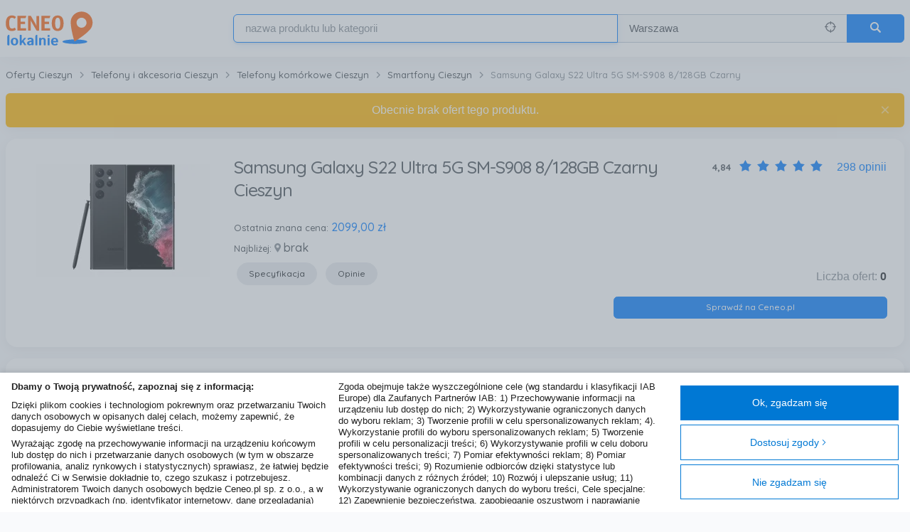

--- FILE ---
content_type: text/html; charset=utf-8
request_url: https://www.ceneolokalnie.pl/cieszyn/samsung-galaxy-s22-ultra-5g-sm-s908-8-128gb-czarny/125321580
body_size: 36000
content:
<!DOCTYPE html>
<html lang="pl-PL">
<head>
    <meta charset="utf-8">
    
    
    <title>Smartfon Samsung Galaxy S22 Ultra 5G SM-S908 8/128GB Czarny Cieszyn - Sklepy, ceny i opinie o produkcie - CeneoLokalnie.pl</title>
<meta name="description" content="Samsung Galaxy S22 Ultra 5G SM-S908 8/128GB Czarny z kategorii Smartfony Cieszyn ✅ Zobacz podobne produkty w Twojej okolicy. Kupuj lokalnie, wybieraj sklepy z odbiorem osobistym. CeneoLokalnie.pl">

    <meta name="robots" content="index, follow">


    <meta name="viewport" content="width=device-width, initial-scale=1, user-scalable=no">

    
    
        <link rel="canonical" href="https://www.ceneolokalnie.pl/cieszyn/samsung-galaxy-s22-ultra-5g-sm-s908-8-128gb-czarny/125321580" />



    <meta name="msapplication-TileImage" content="/Content/img/touch/">
    <meta name="msapplication-TileColor" content="">

    <link rel="SHORTCUT ICON" href="/Content/favicon.ico" />

    
    <script>window.LocalShopping = { variables: {"popupCloseButtonTxt":"Zamknij","currencySymbol":"zł","onRequestMarkerZIndex":1000,"clusterMarkerZIndex":1500,"youreHereTitle":"Jesteś tutaj","highlightFirstProduct":false,"sortMarkersByDistance":false,"currentCityIdFromLocation":17,"showRoutes":true,"geocodeError":"Niestety nie udało się określić podanej lokalizacji.Upewnij się, że wpisałeś poprawną nazwę lokalizacji","geolocateError":"Nie udało się określić lokalizacji","bustVersion":"ArEbWJ3+MkmkFtMlGIVyVw==","minDesktopWidth":768,"canaryTokenEnable":true,"TCFConsentData":"{\"Purposes\":[],\"SpecialFeatures\":[],\"Vendors\":{\"Consents\":[],\"LegitimateInterests\":[]}}","TCString":"CQeiHMAQeiHMAGyABBPLCOEgAAAAAAAAAB5YAAAAAAAA","GVLVersion":142} };</script>

            <link rel="stylesheet" type="text/css" href="https://stackpath.bootstrapcdn.com/bootstrap/4.1.0/css/bootstrap.min.css">
        <meta name="stylesheet-fallback-test" content="" class="sr-only" >
<script>!function(a, b, c, d){var e, f = document,g = f.getElementsByTagName('SCRIPT'),h = g[g.length - 1].previousElementSibling,i = f.defaultView && f.defaultView.getComputedStyle ? f.defaultView.getComputedStyle(h) : h.currentStyle;if (i && i[a] !== b)for (e = 0; e < c.length; e++) f.write('<link href="' + c[e] + '" ' + d + '/>')}('position', 'absolute', ['/Content/css/bootstrap.min.css'], 'rel="stylesheet" ');</script>
    
    
<script type="text/javascript">
    var appInsights = window.appInsights || function (config) {
        function r(config) { t[config] = function () { var i = arguments; t.queue.push(function () { t[config].apply(t, i) }) } }
        var t = { config: config }, u = document, e = window, i, f;
        var request = new XMLHttpRequest();
        request.open("GET", config.url || "https://az416426.vo.msecnd.net/scripts/a/ai.0.js");
        request.onload = function () {
            if ((request.status == 200) && (request.readyState == 4)) {
                eval(request.responseText);
            }
        };
        request.timeout = 5000;
        request.send();
        try { t.cookie = u.cookie } catch (h) { } for (t.queue = [], i = ["Event", "Exception", "Metric", "PageView", "Trace", "Dependency"]; i.length;) r("track" + i.pop());
        return r("setAuthenticatedUserContext"), r("clearAuthenticatedUserContext"), config.disableExceptionTracking || (i = "onerror", r("_" + i), f = e[i], e[i] = function (config, r, u, e, o) { var s = f && f(config, r, u, e, o); return s !== !0 && t["_" + i](config, r, u, e, o), s }), t
    }({
        instrumentationKey: "f286f554-0a79-4c9e-be26-6d6a717bdcb5",
        disableCorrelationHeaders: true
    });
    window.appInsights = appInsights;
    appInsights.trackPageView();
</script>

    <link href="/bundles/css?v=uKlSE-kSdELMpsNExPPBlx0U55DtHs3X4HgzQ9zV5e81" rel="stylesheet"/>

    <script>
        
        var TCF_LOCATOR_NAME = '__tcfapiLocator';
        var queue = [];
        var currentWindow = window;
        var frameLocator = currentWindow;
        var cmpFrame;

        var init = function () {
            currentWindow.TCFStub = {
                processQueue: function () {
                    queue.forEach(function (apiCall) {
                        currentWindow.__tcfapi(apiCall.command, apiCall.version, apiCall.callback, apiCall.parameter);
                    });
                }
            };

            return this;
        };

        function addFrame() {
            var doc = currentWindow.document;
            var otherCMP = !!(currentWindow.frames[TCF_LOCATOR_NAME]);

            if (!otherCMP) {
                if (doc.body) {
                    var iframe = doc.createElement('iframe');

                    iframe.style.cssText = 'display:none';
                    iframe.name = TCF_LOCATOR_NAME;
                    doc.body.appendChild(iframe);
                } else {
                    setTimeout(addFrame, 5);
                }
            }

            return !otherCMP;
        }

        function tcfAPIHandler(command, version, callback, parameter) {
            if (command === 'ping') {
                if (typeof callback === 'function') {

                    var pingResponse = {
                        cmpLoaded: false,
                        cmpStatus: 'stub',
                        apiVersion: '2.2'
                    };

                    callback(pingResponse);
                }
            } else {
                queue.push({ command, version, callback, parameter });
            }
        }

        function postMessageEventHandler(event) {
            var msgIsString = typeof event.data === 'string';
            var json = {};

            if (msgIsString) {
                try {
                    json = JSON.parse(event.data);
                } catch (ignore) {
                }
            } else {
                json = event.data;
            }

            var payload = (typeof json === 'object' && json !== null) ? json.__tcfapiCall : null;

            if (payload) {
                window.__tcfapi(
                    payload.command,
                    payload.version,
                    function (retValue, success) {
                        var returnMsg = {
                            __tcfapiReturn: {
                                returnValue: retValue,
                                success: success,
                                callId: payload.callId,
                            },
                        };

                        if (event && event.source && event.source.postMessage) {
                            event.source.postMessage((msgIsString) ? JSON.stringify(returnMsg) : returnMsg, '*');
                        }
                    },
                    payload.parameter
                );
            }
        }

        while (frameLocator) {
            try {
                if (frameLocator.frames[TCF_LOCATOR_NAME]) {
                    cmpFrame = frameLocator;
                    break;
                }
            } catch (ignore) {
            }

            if (frameLocator === currentWindow.top) {
                break;
            }

            frameLocator = frameLocator.parent;
        }

        if (!cmpFrame) {
            addFrame();
            currentWindow.__tcfapi = tcfAPIHandler;
            currentWindow.addEventListener('message', postMessageEventHandler, false);
        }

        init();

        

</script>
</head>

<body class="">
    


<header class="sticky-header">
    <div class="container px-3 px-sm-2">
        <div class="row mx-0">
            <a href="/" class="sticky-header-logo" title="Strona gł&#243;wna">
                <span class="position-fixed invisible">CeneoLokalnie</span>
                <img src="/Content/img/cl-logo.svg" alt="Ceneolokalnie.pl" class="h-100">
            </a>

                <a id="search-toggle" class="js_search-toggle search-toggle" href="#search">
                    <span class="search-toggle-close-icon" data-icon="&#xe904;"></span>
                    <span class="search-toggle-open-icon" data-icon="&#xe006;"></span>
                    <span class="position-fixed invisible">Szukaj</span>
                </a>

                <div class="col-lg-9 pr-0 pl-1 ml-auto d-flex">
                    <form action="/Search/Search" class="d-flex flex-1 align-self-center sticky-header-search search search--inactive js_home-search" id="home-page-search-form" method="get">    <input type="hidden" id="GeoLocatedLocation" name="GeoLocatedLocation" />
    <input type="hidden" id="Longitude" name="Longitude" value="21" />
    <input type="hidden" id="Latitude" name="Latitude" value="52.25" />
    <input type="hidden" id="GeoCodedVoivodeship" name="GeoCodedVoivodeship" />
    <input type="hidden" id="GeoCodedCity" name="GeoCodedCity" value="Warszawa" />
    <input type="hidden" id="SearchShopId" name="SearchShopId" />
    <input type="hidden" id="LastSearchLocation" name="LastSearchLocation" value="Warszawa" />
    <input type="hidden" id="CategoryFilter" name="CategoryFilter" />
    <input type="hidden" id="MinPrice" name="minPrice"/>
    <input type="hidden" id="MaxPrice" name="maxPrice"/>
        <input type="hidden" name="categoryFilter" />
        <input type="hidden" name="minPrice" />
        <input type="hidden" name="maxPrice" />
        <div class="row flex-column flex-lg-row flex-1 mx-0">
            <div class="flex-5 form-group m-0 mt-3 mt-lg-0 js_form-row">
                <input id="SearchPhrase"
                       name="SearchPhrase"
                       class="form-control focused-on-top js_searchPhrase js_typeahead"
                       type="text"
                       isvalid="Pole zawiera niedozwolone znaki"
                       autofocus
                       data-autocomplete-source=/QuickSearch/Search
                       data-autocomplete-name="products"
                       autocomplete="off"
                       role="textbox"
                       aria-autocomplete="list"
                       aria-haspopup="true"
                       placeholder="nazwa produktu lub kategorii">
            </div>
            <div class="flex-3 form-group m-0 mt-2 mt-lg-0 search-location-form-group js_form-row js_search-location-form-row">
                <div class="input-group input-group-seamless">
                    <input id="SearchLocation"
                           name="SearchLocation"
                           class="form-control bg-lighten js_search-location"
                           type="text"
                           value="Warszawa"
                           isValid="Pole zawiera niedozwolone znaki"
                           placeholder="Cała Polska">
                    <a href="#" class="input-group-append text-secondary align-items-center mr-3 no-text-decoration js_geolocate" title="Zlokalizuj mnie">
                        <span data-icon="&#xe000;" />
                        <span class="position-absolute invisible">
                            Zlokalizuj mnie
                        </span>
                    </a>
                </div>
            </div>
            <button class="btn btn-primary btn-form-control-size m-0 mt-3 mt-lg-0 search-button js_search-form-submit" type="submit" data-icon="&#xe006;" />
        </div>
</form>
                </div>
            
        </div>
    </div>
</header>


<div class="container mt-header flex-1" role="main">

    



    <script type="text/javascript">
        (function () {
            var x = document.createElement('script'); x.async = true;
            x.src = "//creativecdn.com/tags?type=script&id=pr_2BwtEgzTkM9cZVyGvujm_listing_184653661,167301848,183610276,180969736,172092113,185352039,181904414,182432150,166824891,184085801";
            document.getElementsByTagName('head')[0].appendChild(x);
        } ());
    </script>

    <script async='async' src='https://www.googletagservices.com/tag/js/gpt.js'></script>
    <script>
        var googletag = googletag || {};
        googletag.cmd = googletag.cmd || [];
    </script>
    <script>
        googletag.cmd.push(function() {
            googletag.defineSlot('/32855238/Ceneo_Lokalnie/Listing', [[300,250]], 'div-gpt-ad-1484224257962-0').addService(googletag.pubads());
            googletag.pubads().enableSingleRequest();
            googletag.pubads().collapseEmptyDivs(true);
            googletag.pubads().setTargeting('pageType', 'Listing');
            googletag.pubads().setTargeting('env', 'ceneolokalnie.pl');
            googletag.enableServices();
        });
    </script>


<div class="row" role="main">

    <div class="col-12 px-2 my-3">
        <nav aria-label="breadcrumb">
    <ol class="breadcrumb breadcrumb--simple js_breadcrumb-container d-none d-lg-block" vocab="https://schema.org/" typeof="BreadcrumbList">
                    <li class="breadcrumb-item js_breadcrumbs-item" property="itemListElement" typeof="ListItem">
                        <a href="https://www.ceneolokalnie.pl/cieszyn" itemprop="url" property="item" typeof="WebPage">
                            <span itemprop="title" property="name">Oferty Cieszyn</span>
                        </a>
                        <meta property="position" content="1">
                    </li>
                    <li class="breadcrumb-item js_breadcrumbs-item" property="itemListElement" typeof="ListItem">
                        <a href="https://www.ceneolokalnie.pl/cieszyn/telefony-i-akcesoria" itemprop="url" property="item" typeof="WebPage">
                            <span itemprop="title" property="name">Telefony i akcesoria Cieszyn</span>
                        </a>
                        <meta property="position" content="2">
                    </li>
                    <li class="breadcrumb-item js_breadcrumbs-item" property="itemListElement" typeof="ListItem">
                        <a href="https://www.ceneolokalnie.pl/cieszyn/telefony-komorkowe" itemprop="url" property="item" typeof="WebPage">
                            <span itemprop="title" property="name">Telefony kom&#243;rkowe Cieszyn</span>
                        </a>
                        <meta property="position" content="3">
                    </li>
                    <li class="breadcrumb-item js_breadcrumbs-item" property="itemListElement" typeof="ListItem">
                        <a href="https://www.ceneolokalnie.pl/cieszyn/smartfony" itemprop="url" property="item" typeof="WebPage">
                            <span itemprop="title" property="name">Smartfony Cieszyn</span>
                        </a>
                        <meta property="position" content="4">
                    </li>
                    <li class="breadcrumb-item active js_breadcrumbs-item" aria-current="page" property="itemListElement" typeof="ListItem">
                        <span class="text-muted" property="name">Samsung Galaxy S22 Ultra 5G SM-S908 8/128GB Czarny</span>
                        <meta property="position" content="5">
                    </li>
    </ol>

            <div class="d-lg-none">
                <a href="https://www.ceneolokalnie.pl/cieszyn/smartfony" itemprop="url" class="breadcrumb-back-button">
                    <span data-icon="&#xe90d;" class="small mr-2"></span><span itemprop="title">Smartfony Cieszyn</span>
                </a>
            </div>

</nav>

    </div>

    <div class="col-12 px-2 mb-3">
        <div class="card alert alert-warning alert-dismissible fade show with-shadows m-0 rounded" role="alert">
            <span class="text-center">Obecnie brak ofert tego produktu. </span>
            <button type="button" class="close" data-dismiss="alert" aria-label="Close">
                <span aria-hidden="true">&times;</span>
            </button>
        </div>
    </div>

    <div id="productBox" class="col-12 px-2 mb-3">
        
<div class="card p-3 p-sm-4">
    <div class="row">
        <a class="js_show-large-image d-block text-center col-12 col-lg-3 product-page-thumbnail" href="//image.ceneostatic.pl/data/products/125321580/i-samsung-galaxy-s22-ultra-5g-sm-s908-8-128gb-czarny.jpg" rel="noopener">
            <img class="d-inline-block w-100 h-100 object-fit-scale-down" src="//image.ceneostatic.pl/data/products/125321580/f-samsung-galaxy-s22-ultra-5g-sm-s908-8-128gb-czarny.jpg" alt="Zdjęcie Samsung Galaxy S22 Ultra 5G SM-S908 8/128GB Czarny - Cieszyn">
        </a>
        <div class="col-12 col-lg-9 px-3 pl-lg-0 d-flex flex-column">
            <div class="d-flex flex-column flex-lg-row justify-content-between mb-2">
                <div class="">
                    <h1 class="h4 mb-1">Samsung Galaxy S22 Ultra 5G SM-S908 8/128GB Czarny Cieszyn</h1>
                </div>
                    <div class="mt-0 mt-lg-1 pl-0 pl-lg-2 text-right d-flex">
                        <h6 class="m-0 mr-2 small font-weight-bold">4,84</h6>
                        <div class="d-inline-block position-relative">
                            <ul class="text-light list-unstyled d-flex m-0">
                                    <li data-icon="&#xe007;" class="mx-1"></li>
                                    <li data-icon="&#xe007;" class="mx-1"></li>
                                    <li data-icon="&#xe007;" class="mx-1"></li>
                                    <li data-icon="&#xe007;" class="mx-1"></li>
                                    <li data-icon="&#xe007;" class="mx-1"></li>
                            </ul>
                            <ul class="position-absolute text-primary list-unstyled d-flex overflow-hidden text-nowrap top-0 m-0" style="width: 96.8%;">
                                    <li data-icon="&#xe007;" class="mx-1"></li>
                                    <li data-icon="&#xe007;" class="mx-1"></li>
                                    <li data-icon="&#xe007;" class="mx-1"></li>
                                    <li data-icon="&#xe007;" class="mx-1"></li>
                                    <li data-icon="&#xe007;" class="mx-1"></li>
                            </ul>
                        </div>
                        <a href="#reviews" class="text-nowrap ml-3">298 opinii</a>
                    </div>
            </div>
            <div class="d-flex justify-content-between align-items-end mt-auto">
                <div class="">
                    <span class="h6 my-1">
                        <small class="font-weight-500 small">Ostatnia znana cena: </small>
                        <strong class="text-primary">2099,00 zł</strong>
                    </span>
                    <span class="h6 my-1">
                        <small class="font-weight-500">Najbliżej:</small>
                        <span data-icon="" class="small text-muted"></span>
                        <strong>brak</strong>
                    </span>
                    <div class="d-none d-lg-block mt-2">
                        <a class="btn btn-pill btn-light btn-sm mx-1" href="#specification">Specyfikacja</a>
                        <a class="btn btn-pill btn-light btn-sm mx-1" href="#reviews">Opinie</a>
                    </div>

                </div>
                <div class="text-right">
                    <p class="text-muted m-0">Liczba ofert: <span class="text-dark font-weight-semi-bold">0</span></p>
                </div>
            </div>

        </div>
        <div class="col-12 col-lg-4 offset-lg-8">
            <a id="checkOnCeneo" class="btn btn-sm btn-primary btn-block my-3" href="https://www.ceneo.pl/125321580" target="_blank" rel="nofollow">Sprawdź na Ceneo.pl</a>
        </div>
    </div>
</div>

<div id="show-large-image-modal" class="modal fade" tabindex="-1" role="dialog" aria-hidden="true">
    <div class="modal-dialog modal-lg modal-dialog-centered product-page-modal">
        <div class="modal-content">
            <div class="modal-header px-4 border-0">
                <button type="button" class="close" data-dismiss="modal" aria-label="Close">
                    <span aria-hidden="true">&times;</span>
                </button>
            </div>
            <div class="modal-body pt-0 text-center">
                <img class="mw-100 mh-100" src="//image.ceneostatic.pl/data/products/125321580/i-samsung-galaxy-s22-ultra-5g-sm-s908-8-128gb-czarny.jpg" alt="Zdjęcie Samsung Galaxy S22 Ultra 5G SM-S908 8/128GB Czarny - Cieszyn">
            </div>
        </div>
    </div>
</div>

    </div>

    <div id="mainColumn" class="col-12 pl-lg-2 px-2">

            <div class="card mb-3 similar-products">
        <div class="card-body pt-4 p-0">
            <h2 class="h5 mx-4 mb-0">Podobne produkty nowe i używane</h2>
            <div class="js_scrollable-horizontal-list scrollable-horizontal-list scrollable-horizontal-list--buttons-on-hover position-relative">
                <div class="overflow-y-hidden">
                    <div class="js_scrollable-horizontal-list__content scrollable-horizontal-list__content overflow-x-scroll smooth-scrolling hide-scrollbar-spacing px-3 pt-1 pt-sm-2">
                        <ul class="d-flex flex-nowrap w-100 p-0 m-0 similar-products__list js_scrollable-horizontal-list__content-sizer">
                            
    <li class="similar-products__list__item p-2">
        <a href="/cieszyn/doogee-5g-vmaxs-24-256gb-zloty/184653661" class="mx-auto h-100 product-grid-item product-grid-item--shop-product product-grid-item--hover-shadowed">
            <div class="product-grid-item__image-box">
                <div class="product-grid-item__image-box__container">
                    <div class="position-absolute ceneo-lazyload ceneo-lazyload-with-loader" data-large="//image.ceneostatic.pl/data/products/184653661/f-doogee-5g-vmaxs-24-256gb-zloty.jpg">
                        <img class="ceneo-lazyload-img" alt="Doogee 5G Vmaxs 24/256GB Złoty" />
                    </div>
                </div>
            </div>
            <div class="product-grid-item__info-box">
                <div class="product-grid-item__price-container">
                    <span class="product-grid-item__price">

                        od 


<span class="product-price">
        <span class="product-price__integer">1&#160;499</span><span class="product-price__separator">,</span><span class="product-price__fractional">99</span> <span class="product-price__currency">zł</span>
</span>

                    </span>
                    <span class="product-grid-item__shop" data-icon="&#xe90f;" tooltipped>
                        <span tooltip>
                            <span>Oferta sklepu</span>
                        </span>
                    </span>
                </div>
                <h5 class="product-grid-item__title">
                    Doogee 5G Vmaxs 24/256GB Złoty
                </h5>
                <div class="product-grid-item__city">
                    <span data-icon=""></span> 0,5 km
                </div>
            </div>
        </a>
    </li>
    <li class="similar-products__list__item p-2">
        <a href="/cieszyn/huawei-pura-70-12gb-256gb-czarny/167301848" class="mx-auto h-100 product-grid-item product-grid-item--shop-product product-grid-item--hover-shadowed">
            <div class="product-grid-item__image-box">
                <div class="product-grid-item__image-box__container">
                    <div class="position-absolute ceneo-lazyload ceneo-lazyload-with-loader" data-large="//image.ceneostatic.pl/data/products/167301848/f-huawei-pura-70-12gb-256gb-czarny.jpg">
                        <img class="ceneo-lazyload-img" alt="HUAWEI Pura 70 12GB/256GB Czarny" />
                    </div>
                </div>
            </div>
            <div class="product-grid-item__info-box">
                <div class="product-grid-item__price-container">
                    <span class="product-grid-item__price">

                        od 


<span class="product-price">
        <span class="product-price__integer">2&#160;399</span> <span class="product-price__currency">zł</span>
</span>

                    </span>
                    <span class="product-grid-item__shop" data-icon="&#xe90f;" tooltipped>
                        <span tooltip>
                            <span>Oferta sklepu</span>
                        </span>
                    </span>
                </div>
                <h5 class="product-grid-item__title">
                    HUAWEI Pura 70 12GB/256GB Czarny
                </h5>
                <div class="product-grid-item__city">
                    <span data-icon=""></span> 32 km
                </div>
            </div>
        </a>
    </li>
    <li class="similar-products__list__item p-2">
        <a href="/cieszyn/realme-gt-7t-12-256gb-czarny/183610276" class="mx-auto h-100 product-grid-item product-grid-item--shop-product product-grid-item--hover-shadowed">
            <div class="product-grid-item__image-box">
                <div class="product-grid-item__image-box__container">
                    <div class="position-absolute ceneo-lazyload ceneo-lazyload-with-loader" data-large="//image.ceneostatic.pl/data/products/183610276/f-realme-gt-7t-12-256gb-czarny.jpg">
                        <img class="ceneo-lazyload-img" alt="realme GT 7T 12/256GB Czarny" />
                    </div>
                </div>
            </div>
            <div class="product-grid-item__info-box">
                <div class="product-grid-item__price-container">
                    <span class="product-grid-item__price">

                        od 


<span class="product-price">
        <span class="product-price__integer">2&#160;299</span> <span class="product-price__currency">zł</span>
</span>

                    </span>
                    <span class="product-grid-item__shop" data-icon="&#xe90f;" tooltipped>
                        <span tooltip>
                            <span>Oferta sklepu</span>
                        </span>
                    </span>
                </div>
                <h5 class="product-grid-item__title">
                    realme GT 7T 12/256GB Czarny
                </h5>
                <div class="product-grid-item__city">
                    <span data-icon=""></span> 0,5 km
                </div>
            </div>
        </a>
    </li>
    <li class="similar-products__list__item p-2">
        <a href="/cieszyn/oppo-reno-13-5g-12-256gb-niebieski/180969736" class="mx-auto h-100 product-grid-item product-grid-item--shop-product product-grid-item--hover-shadowed">
            <div class="product-grid-item__image-box">
                <div class="product-grid-item__image-box__container">
                    <div class="position-absolute ceneo-lazyload ceneo-lazyload-with-loader" data-large="//image.ceneostatic.pl/data/products/180969736/f-oppo-reno-13-5g-12-256gb-niebieski.jpg">
                        <img class="ceneo-lazyload-img" alt="Oppo Reno 13 5G 12/256GB Niebieski" />
                    </div>
                </div>
            </div>
            <div class="product-grid-item__info-box">
                <div class="product-grid-item__price-container">
                    <span class="product-grid-item__price">

                        od 


<span class="product-price">
        <span class="product-price__integer">1&#160;899</span> <span class="product-price__currency">zł</span>
</span>

                    </span>
                    <span class="product-grid-item__shop" data-icon="&#xe90f;" tooltipped>
                        <span tooltip>
                            <span>Oferta sklepu</span>
                        </span>
                    </span>
                </div>
                <h5 class="product-grid-item__title">
                    Oppo Reno 13 5G 12/256GB Niebieski
                </h5>
                <div class="product-grid-item__city">
                    <span data-icon=""></span> 32 km
                </div>
            </div>
        </a>
    </li>
    <li class="similar-products__list__item p-2">
        <a href="/cieszyn/google-pixel-9-12-128gb-zielony/172092113" class="mx-auto h-100 product-grid-item product-grid-item--shop-product product-grid-item--hover-shadowed">
            <div class="product-grid-item__image-box">
                <div class="product-grid-item__image-box__container">
                    <div class="position-absolute ceneo-lazyload ceneo-lazyload-with-loader" data-large="//image.ceneostatic.pl/data/products/172092113/f-google-pixel-9-12-128gb-zielony.jpg">
                        <img class="ceneo-lazyload-img" alt="Google Pixel 9 12/128GB Zielony" />
                    </div>
                </div>
            </div>
            <div class="product-grid-item__info-box">
                <div class="product-grid-item__price-container">
                    <span class="product-grid-item__price">

                        od 


<span class="product-price">
        <span class="product-price__integer">2&#160;599</span> <span class="product-price__currency">zł</span>
</span>

                    </span>
                    <span class="product-grid-item__shop" data-icon="&#xe90f;" tooltipped>
                        <span tooltip>
                            <span>Oferta sklepu</span>
                        </span>
                    </span>
                </div>
                <h5 class="product-grid-item__title">
                    Google Pixel 9 12/128GB Zielony
                </h5>
                <div class="product-grid-item__city">
                    <span data-icon=""></span> 31 km
                </div>
            </div>
        </a>
    </li>
    <li class="similar-products__list__item p-2">
        <a href="/cieszyn/oneplus-nord-5-5g-8-256gb-bialy/185352039" class="mx-auto h-100 product-grid-item product-grid-item--shop-product product-grid-item--hover-shadowed">
            <div class="product-grid-item__image-box">
                <div class="product-grid-item__image-box__container">
                    <div class="position-absolute ceneo-lazyload ceneo-lazyload-with-loader" data-large="//image.ceneostatic.pl/data/products/185352039/f-oneplus-nord-5-5g-8-256gb-bialy.jpg">
                        <img class="ceneo-lazyload-img" alt="OnePlus Nord 5 5G 8/256GB Biały" />
                    </div>
                </div>
            </div>
            <div class="product-grid-item__info-box">
                <div class="product-grid-item__price-container">
                    <span class="product-grid-item__price">

                        od 


<span class="product-price">
        <span class="product-price__integer">1&#160;499</span> <span class="product-price__currency">zł</span>
</span>

                    </span>
                    <span class="product-grid-item__shop" data-icon="&#xe90f;" tooltipped>
                        <span tooltip>
                            <span>Oferta sklepu</span>
                        </span>
                    </span>
                </div>
                <h5 class="product-grid-item__title">
                    OnePlus Nord 5 5G 8/256GB Biały
                </h5>
                <div class="product-grid-item__city">
                    <span data-icon=""></span> 0,5 km
                </div>
            </div>
        </a>
    </li>
    <li class="similar-products__list__item p-2">
        <a href="/cieszyn/nothing-phone-3a-pro-12-256gb-czarny/181904414" class="mx-auto h-100 product-grid-item product-grid-item--shop-product product-grid-item--hover-shadowed">
            <div class="product-grid-item__image-box">
                <div class="product-grid-item__image-box__container">
                    <div class="position-absolute ceneo-lazyload ceneo-lazyload-with-loader" data-large="//image.ceneostatic.pl/data/products/181904414/f-nothing-phone-3a-pro-12-256gb-czarny.jpg">
                        <img class="ceneo-lazyload-img" alt="Nothing Phone 3a Pro 12/256GB Czarny" />
                    </div>
                </div>
            </div>
            <div class="product-grid-item__info-box">
                <div class="product-grid-item__price-container">
                    <span class="product-grid-item__price">

                        od 


<span class="product-price">
        <span class="product-price__integer">1&#160;729</span> <span class="product-price__currency">zł</span>
</span>

                    </span>
                    <span class="product-grid-item__shop" data-icon="&#xe90f;" tooltipped>
                        <span tooltip>
                            <span>Oferta sklepu</span>
                        </span>
                    </span>
                </div>
                <h5 class="product-grid-item__title">
                    Nothing Phone 3a Pro 12/256GB Czarny
                </h5>
                <div class="product-grid-item__city">
                    <span data-icon=""></span> 0,5 km
                </div>
            </div>
        </a>
    </li>
    <li class="similar-products__list__item p-2">
        <a href="/cieszyn/google-pixel-9a-5g-8-128gb-lawendowy/182432150" class="mx-auto h-100 product-grid-item product-grid-item--shop-product product-grid-item--hover-shadowed">
            <div class="product-grid-item__image-box">
                <div class="product-grid-item__image-box__container">
                    <div class="position-absolute ceneo-lazyload ceneo-lazyload-with-loader" data-large="//image.ceneostatic.pl/data/products/182432150/f-google-pixel-9a-5g-8-128gb-lawendowy.jpg">
                        <img class="ceneo-lazyload-img" alt="Google Pixel 9a 5G 8/128GB Lawendowy" />
                    </div>
                </div>
            </div>
            <div class="product-grid-item__info-box">
                <div class="product-grid-item__price-container">
                    <span class="product-grid-item__price">

                        od 


<span class="product-price">
        <span class="product-price__integer">1&#160;849</span><span class="product-price__separator">,</span><span class="product-price__fractional">99</span> <span class="product-price__currency">zł</span>
</span>

                    </span>
                    <span class="product-grid-item__shop" data-icon="&#xe90f;" tooltipped>
                        <span tooltip>
                            <span>Oferta sklepu</span>
                        </span>
                    </span>
                </div>
                <h5 class="product-grid-item__title">
                    Google Pixel 9a 5G 8/128GB Lawendowy
                </h5>
                <div class="product-grid-item__city">
                    <span data-icon=""></span> 0,5 km
                </div>
            </div>
        </a>
    </li>
    <li class="similar-products__list__item p-2">
        <a href="/cieszyn/motorola-edge-50-pro-12-512gb-czarny/166824891" class="mx-auto h-100 product-grid-item product-grid-item--shop-product product-grid-item--hover-shadowed">
            <div class="product-grid-item__image-box">
                <div class="product-grid-item__image-box__container">
                    <div class="position-absolute ceneo-lazyload ceneo-lazyload-with-loader" data-large="//image.ceneostatic.pl/data/products/166824891/f-motorola-edge-50-pro-12-512gb-czarny.jpg">
                        <img class="ceneo-lazyload-img" alt="Motorola Edge 50 Pro 12/512GB Czarny" />
                    </div>
                </div>
            </div>
            <div class="product-grid-item__info-box">
                <div class="product-grid-item__price-container">
                    <span class="product-grid-item__price">

                        od 


<span class="product-price">
        <span class="product-price__integer">2&#160;499</span> <span class="product-price__currency">zł</span>
</span>

                    </span>
                    <span class="product-grid-item__shop" data-icon="&#xe90f;" tooltipped>
                        <span tooltip>
                            <span>Oferta sklepu</span>
                        </span>
                    </span>
                </div>
                <h5 class="product-grid-item__title">
                    Motorola Edge 50 Pro 12/512GB Czarny
                </h5>
                <div class="product-grid-item__city">
                    <span data-icon=""></span> 31 km
                </div>
            </div>
        </a>
    </li>
    <li class="similar-products__list__item p-2">
        <a href="/cieszyn/realme-gt-7-5g-12-512gb-niebieski/184085801" class="mx-auto h-100 product-grid-item product-grid-item--shop-product product-grid-item--hover-shadowed">
            <div class="product-grid-item__image-box">
                <div class="product-grid-item__image-box__container">
                    <div class="position-absolute ceneo-lazyload ceneo-lazyload-with-loader" data-large="//image.ceneostatic.pl/data/products/184085801/f-realme-gt-7-5g-12-512gb-niebieski.jpg">
                        <img class="ceneo-lazyload-img" alt="Realme GT 7 5G 12/512GB Niebieski" />
                    </div>
                </div>
            </div>
            <div class="product-grid-item__info-box">
                <div class="product-grid-item__price-container">
                    <span class="product-grid-item__price">

                        od 


<span class="product-price">
        <span class="product-price__integer">2&#160;599</span> <span class="product-price__currency">zł</span>
</span>

                    </span>
                    <span class="product-grid-item__shop" data-icon="&#xe90f;" tooltipped>
                        <span tooltip>
                            <span>Oferta sklepu</span>
                        </span>
                    </span>
                </div>
                <h5 class="product-grid-item__title">
                    Realme GT 7 5G 12/512GB Niebieski
                </h5>
                <div class="product-grid-item__city">
                    <span data-icon=""></span> 0,5 km
                </div>
            </div>
        </a>
    </li>
    <li class="similar-products__list__item p-2">
        <a href="/cieszyn/google-pixel-9a-5g-8-128gb-porcelanowy/182432152" class="mx-auto h-100 product-grid-item product-grid-item--shop-product product-grid-item--hover-shadowed">
            <div class="product-grid-item__image-box">
                <div class="product-grid-item__image-box__container">
                    <div class="position-absolute ceneo-lazyload ceneo-lazyload-with-loader" data-large="//image.ceneostatic.pl/data/products/182432152/f-google-pixel-9a-5g-8-128gb-porcelanowy.jpg">
                        <img class="ceneo-lazyload-img" alt="Google Pixel 9a 5G 8/128GB Porcelanowy" />
                    </div>
                </div>
            </div>
            <div class="product-grid-item__info-box">
                <div class="product-grid-item__price-container">
                    <span class="product-grid-item__price">

                        od 


<span class="product-price">
        <span class="product-price__integer">1&#160;849</span><span class="product-price__separator">,</span><span class="product-price__fractional">99</span> <span class="product-price__currency">zł</span>
</span>

                    </span>
                    <span class="product-grid-item__shop" data-icon="&#xe90f;" tooltipped>
                        <span tooltip>
                            <span>Oferta sklepu</span>
                        </span>
                    </span>
                </div>
                <h5 class="product-grid-item__title">
                    Google Pixel 9a 5G 8/128GB Porcelanowy
                </h5>
                <div class="product-grid-item__city">
                    <span data-icon=""></span> 0,5 km
                </div>
            </div>
        </a>
    </li>
    <li class="similar-products__list__item p-2">
        <a href="/cieszyn/redmi-note-15-pro-12-512gb-czarny/191409042" class="mx-auto h-100 product-grid-item product-grid-item--shop-product product-grid-item--hover-shadowed">
            <div class="product-grid-item__image-box">
                <div class="product-grid-item__image-box__container">
                    <div class="position-absolute ceneo-lazyload ceneo-lazyload-with-loader" data-large="//image.ceneostatic.pl/data/products/191409042/f-redmi-note-15-pro-12-512gb-czarny.jpg">
                        <img class="ceneo-lazyload-img" alt="Redmi Note 15 Pro+ 12/512GB Czarny" />
                    </div>
                </div>
            </div>
            <div class="product-grid-item__info-box">
                <div class="product-grid-item__price-container">
                    <span class="product-grid-item__price">

                        od 


<span class="product-price">
        <span class="product-price__integer">2&#160;299</span> <span class="product-price__currency">zł</span>
</span>

                    </span>
                    <span class="product-grid-item__shop" data-icon="&#xe90f;" tooltipped>
                        <span tooltip>
                            <span>Oferta sklepu</span>
                        </span>
                    </span>
                </div>
                <h5 class="product-grid-item__title">
                    Redmi Note 15 Pro+ 12/512GB Czarny
                </h5>
                <div class="product-grid-item__city">
                    <span data-icon=""></span> 0,5 km
                </div>
            </div>
        </a>
    </li>
    <li class="similar-products__list__item p-2">
        <a href="/cieszyn/motorola-edge-60-pro-12-512gb-brazowy/189805421" class="mx-auto h-100 product-grid-item product-grid-item--shop-product product-grid-item--hover-shadowed">
            <div class="product-grid-item__image-box">
                <div class="product-grid-item__image-box__container">
                    <div class="position-absolute ceneo-lazyload ceneo-lazyload-with-loader" data-large="//image.ceneostatic.pl/data/products/189805421/f-motorola-edge-60-pro-12-512gb-brazowy.jpg">
                        <img class="ceneo-lazyload-img" alt="Motorola Edge 60 Pro 12/512GB Brązowy" />
                    </div>
                </div>
            </div>
            <div class="product-grid-item__info-box">
                <div class="product-grid-item__price-container">
                    <span class="product-grid-item__price">

                        od 


<span class="product-price">
        <span class="product-price__integer">2&#160;499</span> <span class="product-price__currency">zł</span>
</span>

                    </span>
                    <span class="product-grid-item__shop" data-icon="&#xe90f;" tooltipped>
                        <span tooltip>
                            <span>Oferta sklepu</span>
                        </span>
                    </span>
                </div>
                <h5 class="product-grid-item__title">
                    Motorola Edge 60 Pro 12/512GB Brązowy
                </h5>
                <div class="product-grid-item__city">
                    <span data-icon=""></span> 13 km
                </div>
            </div>
        </a>
    </li>
    <li class="similar-products__list__item p-2">
        <a href="/cieszyn/honor-400-pro-12-512gb-szary/183748075" class="mx-auto h-100 product-grid-item product-grid-item--shop-product product-grid-item--hover-shadowed">
            <div class="product-grid-item__image-box">
                <div class="product-grid-item__image-box__container">
                    <div class="position-absolute ceneo-lazyload ceneo-lazyload-with-loader" data-large="//image.ceneostatic.pl/data/products/183748075/f-honor-400-pro-12-512gb-szary.jpg">
                        <img class="ceneo-lazyload-img" alt="HONOR 400 Pro 12/512GB Szary" />
                    </div>
                </div>
            </div>
            <div class="product-grid-item__info-box">
                <div class="product-grid-item__price-container">
                    <span class="product-grid-item__price">

                        od 


<span class="product-price">
        <span class="product-price__integer">2&#160;599</span> <span class="product-price__currency">zł</span>
</span>

                    </span>
                    <span class="product-grid-item__shop" data-icon="&#xe90f;" tooltipped>
                        <span tooltip>
                            <span>Oferta sklepu</span>
                        </span>
                    </span>
                </div>
                <h5 class="product-grid-item__title">
                    HONOR 400 Pro 12/512GB Szary
                </h5>
                <div class="product-grid-item__city">
                    <span data-icon=""></span> 0,5 km
                </div>
            </div>
        </a>
    </li>
    <li class="similar-products__list__item p-2">
        <a href="/cieszyn/samsung-galaxy-a56-sm-a566-8-256gb-zielony/181184623" class="mx-auto h-100 product-grid-item product-grid-item--shop-product product-grid-item--hover-shadowed">
            <div class="product-grid-item__image-box">
                <div class="product-grid-item__image-box__container">
                    <div class="position-absolute ceneo-lazyload ceneo-lazyload-with-loader" data-large="//image.ceneostatic.pl/data/products/181184623/f-samsung-galaxy-a56-sm-a566-8-256gb-zielony.jpg">
                        <img class="ceneo-lazyload-img" alt="Samsung Galaxy A56 SM-A566 8/256GB Zielony" />
                    </div>
                </div>
            </div>
            <div class="product-grid-item__info-box">
                <div class="product-grid-item__price-container">
                    <span class="product-grid-item__price">

                        od 


<span class="product-price">
        <span class="product-price__integer">1&#160;798</span><span class="product-price__separator">,</span><span class="product-price__fractional">99</span> <span class="product-price__currency">zł</span>
</span>

                    </span>
                    <span class="product-grid-item__shop" data-icon="&#xe90f;" tooltipped>
                        <span tooltip>
                            <span>Oferta sklepu</span>
                        </span>
                    </span>
                </div>
                <h5 class="product-grid-item__title">
                    Samsung Galaxy A56 SM-A566 8/256GB Zielony
                </h5>
                <div class="product-grid-item__city">
                    <span data-icon=""></span> 0,5 km
                </div>
            </div>
        </a>
    </li>
    <li class="similar-products__list__item p-2">
        <a href="/cieszyn/motorola-edge-60-pro-12-512gb-purpurowy/182960693" class="mx-auto h-100 product-grid-item product-grid-item--shop-product product-grid-item--hover-shadowed">
            <div class="product-grid-item__image-box">
                <div class="product-grid-item__image-box__container">
                    <div class="position-absolute ceneo-lazyload ceneo-lazyload-with-loader" data-large="//image.ceneostatic.pl/data/products/182960693/f-motorola-edge-60-pro-12-512gb-purpurowy.jpg">
                        <img class="ceneo-lazyload-img" alt="Motorola Edge 60 Pro 12/512GB Purpurowy" />
                    </div>
                </div>
            </div>
            <div class="product-grid-item__info-box">
                <div class="product-grid-item__price-container">
                    <span class="product-grid-item__price">

                        od 


<span class="product-price">
        <span class="product-price__integer">2&#160;299</span> <span class="product-price__currency">zł</span>
</span>

                    </span>
                    <span class="product-grid-item__shop" data-icon="&#xe90f;" tooltipped>
                        <span tooltip>
                            <span>Oferta sklepu</span>
                        </span>
                    </span>
                </div>
                <h5 class="product-grid-item__title">
                    Motorola Edge 60 Pro 12/512GB Purpurowy
                </h5>
                <div class="product-grid-item__city">
                    <span data-icon=""></span> 0,5 km
                </div>
            </div>
        </a>
    </li>
    <li class="similar-products__list__item p-2">
        <a href="/cieszyn/oneplus-nord-5-5g-8-256gb-szary/185352075" class="mx-auto h-100 product-grid-item product-grid-item--shop-product product-grid-item--hover-shadowed">
            <div class="product-grid-item__image-box">
                <div class="product-grid-item__image-box__container">
                    <div class="position-absolute ceneo-lazyload ceneo-lazyload-with-loader" data-large="//image.ceneostatic.pl/data/products/185352075/f-oneplus-nord-5-5g-8-256gb-szary.jpg">
                        <img class="ceneo-lazyload-img" alt="OnePlus Nord 5 5G 8/256GB Szary" />
                    </div>
                </div>
            </div>
            <div class="product-grid-item__info-box">
                <div class="product-grid-item__price-container">
                    <span class="product-grid-item__price">

                        od 


<span class="product-price">
        <span class="product-price__integer">1&#160;499</span> <span class="product-price__currency">zł</span>
</span>

                    </span>
                    <span class="product-grid-item__shop" data-icon="&#xe90f;" tooltipped>
                        <span tooltip>
                            <span>Oferta sklepu</span>
                        </span>
                    </span>
                </div>
                <h5 class="product-grid-item__title">
                    OnePlus Nord 5 5G 8/256GB Szary
                </h5>
                <div class="product-grid-item__city">
                    <span data-icon=""></span> 21 km
                </div>
            </div>
        </a>
    </li>
    <li class="similar-products__list__item p-2">
        <a href="/cieszyn/xiaomi-15t-12-512-gb-czarny/188731528" class="mx-auto h-100 product-grid-item product-grid-item--shop-product product-grid-item--hover-shadowed">
            <div class="product-grid-item__image-box">
                <div class="product-grid-item__image-box__container">
                    <div class="position-absolute ceneo-lazyload ceneo-lazyload-with-loader" data-large="//image.ceneostatic.pl/data/products/188731528/f-xiaomi-15t-12-512-gb-czarny.jpg">
                        <img class="ceneo-lazyload-img" alt="Xiaomi 15T 12/512 GB Czarny" />
                    </div>
                </div>
            </div>
            <div class="product-grid-item__info-box">
                <div class="product-grid-item__price-container">
                    <span class="product-grid-item__price">

                        od 


<span class="product-price">
        <span class="product-price__integer">2&#160;529</span> <span class="product-price__currency">zł</span>
</span>

                    </span>
                    <span class="product-grid-item__shop" data-icon="&#xe90f;" tooltipped>
                        <span tooltip>
                            <span>Oferta sklepu</span>
                        </span>
                    </span>
                </div>
                <h5 class="product-grid-item__title">
                    Xiaomi 15T 12/512 GB Czarny
                </h5>
                <div class="product-grid-item__city">
                    <span data-icon=""></span> 0,3 km
                </div>
            </div>
        </a>
    </li>
    <li class="similar-products__list__item p-2">
        <a href="/cieszyn/google-pixel-9a-5g-8-256gb-obsydian/182669525" class="mx-auto h-100 product-grid-item product-grid-item--shop-product product-grid-item--hover-shadowed">
            <div class="product-grid-item__image-box">
                <div class="product-grid-item__image-box__container">
                    <div class="position-absolute ceneo-lazyload ceneo-lazyload-with-loader" data-large="//image.ceneostatic.pl/data/products/182669525/f-google-pixel-9a-5g-8-256gb-obsydian.jpg">
                        <img class="ceneo-lazyload-img" alt="Google Pixel 9a 5G 8/256GB Obsydian" />
                    </div>
                </div>
            </div>
            <div class="product-grid-item__info-box">
                <div class="product-grid-item__price-container">
                    <span class="product-grid-item__price">

                        od 


<span class="product-price">
        <span class="product-price__integer">2&#160;299</span> <span class="product-price__currency">zł</span>
</span>

                    </span>
                    <span class="product-grid-item__shop" data-icon="&#xe90f;" tooltipped>
                        <span tooltip>
                            <span>Oferta sklepu</span>
                        </span>
                    </span>
                </div>
                <h5 class="product-grid-item__title">
                    Google Pixel 9a 5G 8/256GB Obsydian
                </h5>
                <div class="product-grid-item__city">
                    <span data-icon=""></span> 0,5 km
                </div>
            </div>
        </a>
    </li>
    <li class="similar-products__list__item p-2">
        <a href="/cieszyn/oneplus-nord-5-5g-12-512gb-niebieski/185352134" class="mx-auto h-100 product-grid-item product-grid-item--shop-product product-grid-item--hover-shadowed">
            <div class="product-grid-item__image-box">
                <div class="product-grid-item__image-box__container">
                    <div class="position-absolute ceneo-lazyload ceneo-lazyload-with-loader" data-large="//image.ceneostatic.pl/data/products/185352134/f-oneplus-nord-5-5g-12-512gb-niebieski.jpg">
                        <img class="ceneo-lazyload-img" alt="OnePlus Nord 5 5G 12/512GB Niebieski" />
                    </div>
                </div>
            </div>
            <div class="product-grid-item__info-box">
                <div class="product-grid-item__price-container">
                    <span class="product-grid-item__price">

                        od 


<span class="product-price">
        <span class="product-price__integer">1&#160;699</span> <span class="product-price__currency">zł</span>
</span>

                    </span>
                    <span class="product-grid-item__shop" data-icon="&#xe90f;" tooltipped>
                        <span tooltip>
                            <span>Oferta sklepu</span>
                        </span>
                    </span>
                </div>
                <h5 class="product-grid-item__title">
                    OnePlus Nord 5 5G 12/512GB Niebieski
                </h5>
                <div class="product-grid-item__city">
                    <span data-icon=""></span> 30 km
                </div>
            </div>
        </a>
    </li>
    <li class="similar-products__list__item p-2">
        <a href="/cieszyn/honor-400-pro-12-512gb-czarny/183748068" class="mx-auto h-100 product-grid-item product-grid-item--shop-product product-grid-item--hover-shadowed">
            <div class="product-grid-item__image-box">
                <div class="product-grid-item__image-box__container">
                    <div class="position-absolute ceneo-lazyload ceneo-lazyload-with-loader" data-large="//image.ceneostatic.pl/data/products/183748068/f-honor-400-pro-12-512gb-czarny.jpg">
                        <img class="ceneo-lazyload-img" alt="HONOR 400 Pro 12/512GB Czarny" />
                    </div>
                </div>
            </div>
            <div class="product-grid-item__info-box">
                <div class="product-grid-item__price-container">
                    <span class="product-grid-item__price">

                        od 


<span class="product-price">
        <span class="product-price__integer">2&#160;599</span> <span class="product-price__currency">zł</span>
</span>

                    </span>
                    <span class="product-grid-item__shop" data-icon="&#xe90f;" tooltipped>
                        <span tooltip>
                            <span>Oferta sklepu</span>
                        </span>
                    </span>
                </div>
                <h5 class="product-grid-item__title">
                    HONOR 400 Pro 12/512GB Czarny
                </h5>
                <div class="product-grid-item__city">
                    <span data-icon=""></span> 0,5 km
                </div>
            </div>
        </a>
    </li>
    <li class="similar-products__list__item p-2">
        <a href="/cieszyn/realme-14-pro-5g-12-512gb-bialy/180655693" class="mx-auto h-100 product-grid-item product-grid-item--shop-product product-grid-item--hover-shadowed">
            <div class="product-grid-item__image-box">
                <div class="product-grid-item__image-box__container">
                    <div class="position-absolute ceneo-lazyload ceneo-lazyload-with-loader" data-large="//image.ceneostatic.pl/data/products/180655693/f-realme-14-pro-5g-12-512gb-bialy.jpg">
                        <img class="ceneo-lazyload-img" alt="realme 14 Pro+ 5G 12/512GB Biały" />
                    </div>
                </div>
            </div>
            <div class="product-grid-item__info-box">
                <div class="product-grid-item__price-container">
                    <span class="product-grid-item__price">

                        od 


<span class="product-price">
        <span class="product-price__integer">1&#160;999</span> <span class="product-price__currency">zł</span>
</span>

                    </span>
                    <span class="product-grid-item__shop" data-icon="&#xe90f;" tooltipped>
                        <span tooltip>
                            <span>Oferta sklepu</span>
                        </span>
                    </span>
                </div>
                <h5 class="product-grid-item__title">
                    realme 14 Pro+ 5G 12/512GB Biały
                </h5>
                <div class="product-grid-item__city">
                    <span data-icon=""></span> 0,5 km
                </div>
            </div>
        </a>
    </li>
    <li class="similar-products__list__item p-2">
        <a href="/cieszyn/oneplus-nord-5-5g-12-512gb-szary/185352038" class="mx-auto h-100 product-grid-item product-grid-item--shop-product product-grid-item--hover-shadowed">
            <div class="product-grid-item__image-box">
                <div class="product-grid-item__image-box__container">
                    <div class="position-absolute ceneo-lazyload ceneo-lazyload-with-loader" data-large="//image.ceneostatic.pl/data/products/185352038/f-oneplus-nord-5-5g-12-512gb-szary.jpg">
                        <img class="ceneo-lazyload-img" alt="OnePlus Nord 5 5G 12/512GB Szary" />
                    </div>
                </div>
            </div>
            <div class="product-grid-item__info-box">
                <div class="product-grid-item__price-container">
                    <span class="product-grid-item__price">

                        od 


<span class="product-price">
        <span class="product-price__integer">1&#160;699</span> <span class="product-price__currency">zł</span>
</span>

                    </span>
                    <span class="product-grid-item__shop" data-icon="&#xe90f;" tooltipped>
                        <span tooltip>
                            <span>Oferta sklepu</span>
                        </span>
                    </span>
                </div>
                <h5 class="product-grid-item__title">
                    OnePlus Nord 5 5G 12/512GB Szary
                </h5>
                <div class="product-grid-item__city">
                    <span data-icon=""></span> 32 km
                </div>
            </div>
        </a>
    </li>
    <li class="similar-products__list__item p-2">
        <a href="/cieszyn/realme-14-pro-12-512gb-fioletowy/183610280" class="mx-auto h-100 product-grid-item product-grid-item--shop-product product-grid-item--hover-shadowed">
            <div class="product-grid-item__image-box">
                <div class="product-grid-item__image-box__container">
                    <div class="position-absolute ceneo-lazyload ceneo-lazyload-with-loader" data-large="//image.ceneostatic.pl/data/products/183610280/f-realme-14-pro-12-512gb-fioletowy.jpg">
                        <img class="ceneo-lazyload-img" alt="realme 14 Pro+ 12/512GB Fioletowy" />
                    </div>
                </div>
            </div>
            <div class="product-grid-item__info-box">
                <div class="product-grid-item__price-container">
                    <span class="product-grid-item__price">

                        od 


<span class="product-price">
        <span class="product-price__integer">1&#160;999</span> <span class="product-price__currency">zł</span>
</span>

                    </span>
                    <span class="product-grid-item__shop" data-icon="&#xe90f;" tooltipped>
                        <span tooltip>
                            <span>Oferta sklepu</span>
                        </span>
                    </span>
                </div>
                <h5 class="product-grid-item__title">
                    realme 14 Pro+ 12/512GB Fioletowy
                </h5>
                <div class="product-grid-item__city">
                    <span data-icon=""></span> 0,5 km
                </div>
            </div>
        </a>
    </li>
    <li class="similar-products__list__item p-2">
        <a href="/cieszyn/apple-iphone-16e-128gb-czarny/180892144" class="mx-auto h-100 product-grid-item product-grid-item--shop-product product-grid-item--hover-shadowed">
            <div class="product-grid-item__image-box">
                <div class="product-grid-item__image-box__container">
                    <div class="position-absolute ceneo-lazyload ceneo-lazyload-with-loader" data-large="//image.ceneostatic.pl/data/products/180892144/f-apple-iphone-16e-128gb-czarny.jpg">
                        <img class="ceneo-lazyload-img" alt="Apple iPhone 16e 128GB Czarny" />
                    </div>
                </div>
            </div>
            <div class="product-grid-item__info-box">
                <div class="product-grid-item__price-container">
                    <span class="product-grid-item__price">

                        od 


<span class="product-price">
        <span class="product-price__integer">2&#160;449</span> <span class="product-price__currency">zł</span>
</span>

                    </span>
                    <span class="product-grid-item__shop" data-icon="&#xe90f;" tooltipped>
                        <span tooltip>
                            <span>Oferta sklepu</span>
                        </span>
                    </span>
                </div>
                <h5 class="product-grid-item__title">
                    Apple iPhone 16e 128GB Czarny
                </h5>
                <div class="product-grid-item__city">
                    <span data-icon=""></span> 1,5 km
                </div>
            </div>
        </a>
    </li>
    <li class="similar-products__list__item p-2">
        <a href="/cieszyn/google-pixel-9-12-128gb-czarny/172913412" class="mx-auto h-100 product-grid-item product-grid-item--shop-product product-grid-item--hover-shadowed">
            <div class="product-grid-item__image-box">
                <div class="product-grid-item__image-box__container">
                    <div class="position-absolute ceneo-lazyload ceneo-lazyload-with-loader" data-large="//image.ceneostatic.pl/data/products/172913412/f-google-pixel-9-12-128gb-czarny.jpg">
                        <img class="ceneo-lazyload-img" alt="Google Pixel 9 12/128GB Czarny" />
                    </div>
                </div>
            </div>
            <div class="product-grid-item__info-box">
                <div class="product-grid-item__price-container">
                    <span class="product-grid-item__price">

                        od 


<span class="product-price">
        <span class="product-price__integer">2&#160;599</span> <span class="product-price__currency">zł</span>
</span>

                    </span>
                    <span class="product-grid-item__shop" data-icon="&#xe90f;" tooltipped>
                        <span tooltip>
                            <span>Oferta sklepu</span>
                        </span>
                    </span>
                </div>
                <h5 class="product-grid-item__title">
                    Google Pixel 9 12/128GB Czarny
                </h5>
                <div class="product-grid-item__city">
                    <span data-icon=""></span> 1,5 km
                </div>
            </div>
        </a>
    </li>
    <li class="similar-products__list__item p-2">
        <a href="/cieszyn/apple-iphone-15-128gb-niebieski/157145030" class="mx-auto h-100 product-grid-item product-grid-item--shop-product product-grid-item--hover-shadowed">
            <div class="product-grid-item__image-box">
                <div class="product-grid-item__image-box__container">
                    <div class="position-absolute ceneo-lazyload ceneo-lazyload-with-loader" data-large="//image.ceneostatic.pl/data/products/157145030/f-apple-iphone-15-128gb-niebieski.jpg">
                        <img class="ceneo-lazyload-img" alt="Apple iPhone 15 128GB  Niebieski " />
                    </div>
                </div>
            </div>
            <div class="product-grid-item__info-box">
                <div class="product-grid-item__price-container">
                    <span class="product-grid-item__price">

                        od 


<span class="product-price">
        <span class="product-price__integer">2&#160;649</span> <span class="product-price__currency">zł</span>
</span>

                    </span>
                    <span class="product-grid-item__shop" data-icon="&#xe90f;" tooltipped>
                        <span tooltip>
                            <span>Oferta sklepu</span>
                        </span>
                    </span>
                </div>
                <h5 class="product-grid-item__title">
                    Apple iPhone 15 128GB  Niebieski 
                </h5>
                <div class="product-grid-item__city">
                    <span data-icon=""></span> 0,5 km
                </div>
            </div>
        </a>
    </li>
    <li class="similar-products__list__item p-2">
        <a href="/cieszyn/samsung-galaxy-s24-fe-5g-sm-s721-8-128gb-grafitowy/173777171" class="mx-auto h-100 product-grid-item product-grid-item--shop-product product-grid-item--hover-shadowed">
            <div class="product-grid-item__image-box">
                <div class="product-grid-item__image-box__container">
                    <div class="position-absolute ceneo-lazyload ceneo-lazyload-with-loader" data-large="//image.ceneostatic.pl/data/products/173777171/f-samsung-galaxy-s24-fe-5g-sm-s721-8-128gb-grafitowy.jpg">
                        <img class="ceneo-lazyload-img" alt="Samsung Galaxy S24 FE 5G SM-S721 8/128GB Grafitowy" />
                    </div>
                </div>
            </div>
            <div class="product-grid-item__info-box">
                <div class="product-grid-item__price-container">
                    <span class="product-grid-item__price">

                        od 


<span class="product-price">
        <span class="product-price__integer">2&#160;199</span> <span class="product-price__currency">zł</span>
</span>

                    </span>
                    <span class="product-grid-item__shop" data-icon="&#xe90f;" tooltipped>
                        <span tooltip>
                            <span>Oferta sklepu</span>
                        </span>
                    </span>
                </div>
                <h5 class="product-grid-item__title">
                    Samsung Galaxy S24 FE 5G SM-S721 8/128GB Grafitowy
                </h5>
                <div class="product-grid-item__city">
                    <span data-icon=""></span> 21 km
                </div>
            </div>
        </a>
    </li>
    <li class="similar-products__list__item p-2">
        <a href="/cieszyn/redmi-note-14-pro-12-512gb-czarny/179284312" class="mx-auto h-100 product-grid-item product-grid-item--shop-product product-grid-item--hover-shadowed">
            <div class="product-grid-item__image-box">
                <div class="product-grid-item__image-box__container">
                    <div class="position-absolute ceneo-lazyload ceneo-lazyload-with-loader" data-large="//image.ceneostatic.pl/data/products/179284312/f-redmi-note-14-pro-12-512gb-czarny.jpg">
                        <img class="ceneo-lazyload-img" alt="Redmi Note 14 Pro+ 12/512GB Czarny" />
                    </div>
                </div>
            </div>
            <div class="product-grid-item__info-box">
                <div class="product-grid-item__price-container">
                    <span class="product-grid-item__price">

                        od 


<span class="product-price">
        <span class="product-price__integer">1&#160;699</span> <span class="product-price__currency">zł</span>
</span>

                    </span>
                    <span class="product-grid-item__shop" data-icon="&#xe90f;" tooltipped>
                        <span tooltip>
                            <span>Oferta sklepu</span>
                        </span>
                    </span>
                </div>
                <h5 class="product-grid-item__title">
                    Redmi Note 14 Pro+ 12/512GB Czarny
                </h5>
                <div class="product-grid-item__city">
                    <span data-icon=""></span> 0,5 km
                </div>
            </div>
        </a>
    </li>
    <li class="similar-products__list__item p-2">
        <a href="/cieszyn/apple-iphone-16e-128gb-bialy/180491033" class="mx-auto h-100 product-grid-item product-grid-item--shop-product product-grid-item--hover-shadowed">
            <div class="product-grid-item__image-box">
                <div class="product-grid-item__image-box__container">
                    <div class="position-absolute ceneo-lazyload ceneo-lazyload-with-loader" data-large="//image.ceneostatic.pl/data/products/180491033/f-apple-iphone-16e-128gb-bialy.jpg">
                        <img class="ceneo-lazyload-img" alt="Apple iPhone 16e 128GB Biały" />
                    </div>
                </div>
            </div>
            <div class="product-grid-item__info-box">
                <div class="product-grid-item__price-container">
                    <span class="product-grid-item__price">

                        od 


<span class="product-price">
        <span class="product-price__integer">2&#160;499</span> <span class="product-price__currency">zł</span>
</span>

                    </span>
                    <span class="product-grid-item__shop" data-icon="&#xe90f;" tooltipped>
                        <span tooltip>
                            <span>Oferta sklepu</span>
                        </span>
                    </span>
                </div>
                <h5 class="product-grid-item__title">
                    Apple iPhone 16e 128GB Biały
                </h5>
                <div class="product-grid-item__city">
                    <span data-icon=""></span> 0,5 km
                </div>
            </div>
        </a>
    </li>
    <li class="similar-products__list__item p-2">
        <a href="/cieszyn/oppo-reno-15-fs-5g-8-512gb-granatowy/192459215" class="mx-auto h-100 product-grid-item product-grid-item--shop-product product-grid-item--hover-shadowed">
            <div class="product-grid-item__image-box">
                <div class="product-grid-item__image-box__container">
                    <div class="position-absolute ceneo-lazyload ceneo-lazyload-with-loader" data-large="//image.ceneostatic.pl/data/products/192459215/f-oppo-reno-15-fs-5g-8-512gb-granatowy.jpg">
                        <img class="ceneo-lazyload-img" alt="OPPO Reno 15 FS 5G 8/512GB Granatowy" />
                    </div>
                </div>
            </div>
            <div class="product-grid-item__info-box">
                <div class="product-grid-item__price-container">
                    <span class="product-grid-item__price">

                        od 


<span class="product-price">
        <span class="product-price__integer">1&#160;599</span> <span class="product-price__currency">zł</span>
</span>

                    </span>
                    <span class="product-grid-item__shop" data-icon="&#xe90f;" tooltipped>
                        <span tooltip>
                            <span>Oferta sklepu</span>
                        </span>
                    </span>
                </div>
                <h5 class="product-grid-item__title">
                    OPPO Reno 15 FS 5G 8/512GB Granatowy
                </h5>
                <div class="product-grid-item__city">
                    <span data-icon=""></span> 0,5 km
                </div>
            </div>
        </a>
    </li>
    <li class="similar-products__list__item p-2">
        <a href="/cieszyn/motorola-edge-60-pro-12-512gb-niebieski/182960687" class="mx-auto h-100 product-grid-item product-grid-item--shop-product product-grid-item--hover-shadowed">
            <div class="product-grid-item__image-box">
                <div class="product-grid-item__image-box__container">
                    <div class="position-absolute ceneo-lazyload ceneo-lazyload-with-loader" data-large="//image.ceneostatic.pl/data/products/182960687/f-motorola-edge-60-pro-12-512gb-niebieski.jpg">
                        <img class="ceneo-lazyload-img" alt="Motorola Edge 60 Pro 12/512GB Niebieski" />
                    </div>
                </div>
            </div>
            <div class="product-grid-item__info-box">
                <div class="product-grid-item__price-container">
                    <span class="product-grid-item__price">

                        od 


<span class="product-price">
        <span class="product-price__integer">2&#160;299</span> <span class="product-price__currency">zł</span>
</span>

                    </span>
                    <span class="product-grid-item__shop" data-icon="&#xe90f;" tooltipped>
                        <span tooltip>
                            <span>Oferta sklepu</span>
                        </span>
                    </span>
                </div>
                <h5 class="product-grid-item__title">
                    Motorola Edge 60 Pro 12/512GB Niebieski
                </h5>
                <div class="product-grid-item__city">
                    <span data-icon=""></span> 0,5 km
                </div>
            </div>
        </a>
    </li>
    <li class="similar-products__list__item p-2">
        <a href="/cieszyn/realme-14-pro-5g-12-512gb-szary/180779920" class="mx-auto h-100 product-grid-item product-grid-item--shop-product product-grid-item--hover-shadowed">
            <div class="product-grid-item__image-box">
                <div class="product-grid-item__image-box__container">
                    <div class="position-absolute ceneo-lazyload ceneo-lazyload-with-loader" data-large="//image.ceneostatic.pl/data/products/180779920/f-realme-14-pro-5g-12-512gb-szary.jpg">
                        <img class="ceneo-lazyload-img" alt="realme 14 Pro+ 5G 12/512GB Szary" />
                    </div>
                </div>
            </div>
            <div class="product-grid-item__info-box">
                <div class="product-grid-item__price-container">
                    <span class="product-grid-item__price">

                        od 


<span class="product-price">
        <span class="product-price__integer">1&#160;999</span> <span class="product-price__currency">zł</span>
</span>

                    </span>
                    <span class="product-grid-item__shop" data-icon="&#xe90f;" tooltipped>
                        <span tooltip>
                            <span>Oferta sklepu</span>
                        </span>
                    </span>
                </div>
                <h5 class="product-grid-item__title">
                    realme 14 Pro+ 5G 12/512GB Szary
                </h5>
                <div class="product-grid-item__city">
                    <span data-icon=""></span> 0,5 km
                </div>
            </div>
        </a>
    </li>
    <li class="similar-products__list__item p-2">
        <a href="/cieszyn/google-pixel-9a-5g-8-128gb-obsydian/181044662" class="mx-auto h-100 product-grid-item product-grid-item--shop-product product-grid-item--hover-shadowed">
            <div class="product-grid-item__image-box">
                <div class="product-grid-item__image-box__container">
                    <div class="position-absolute ceneo-lazyload ceneo-lazyload-with-loader" data-large="//image.ceneostatic.pl/data/products/181044662/f-google-pixel-9a-5g-8-128gb-obsydian.jpg">
                        <img class="ceneo-lazyload-img" alt="Google Pixel 9a 5G 8/128GB Obsydian" />
                    </div>
                </div>
            </div>
            <div class="product-grid-item__info-box">
                <div class="product-grid-item__price-container">
                    <span class="product-grid-item__price">

                        od 


<span class="product-price">
        <span class="product-price__integer">1&#160;799</span> <span class="product-price__currency">zł</span>
</span>

                    </span>
                    <span class="product-grid-item__shop" data-icon="&#xe90f;" tooltipped>
                        <span tooltip>
                            <span>Oferta sklepu</span>
                        </span>
                    </span>
                </div>
                <h5 class="product-grid-item__title">
                    Google Pixel 9a 5G 8/128GB Obsydian
                </h5>
                <div class="product-grid-item__city">
                    <span data-icon=""></span> 0,5 km
                </div>
            </div>
        </a>
    </li>
    <li class="similar-products__list__item p-2">
        <a href="/cieszyn/motorola-edge-60-pro-12-512gb-szary/182960696" class="mx-auto h-100 product-grid-item product-grid-item--shop-product product-grid-item--hover-shadowed">
            <div class="product-grid-item__image-box">
                <div class="product-grid-item__image-box__container">
                    <div class="position-absolute ceneo-lazyload ceneo-lazyload-with-loader" data-large="//image.ceneostatic.pl/data/products/182960696/f-motorola-edge-60-pro-12-512gb-szary.jpg">
                        <img class="ceneo-lazyload-img" alt="Motorola Edge 60 Pro 12/512GB Szary" />
                    </div>
                </div>
            </div>
            <div class="product-grid-item__info-box">
                <div class="product-grid-item__price-container">
                    <span class="product-grid-item__price">

                        od 


<span class="product-price">
        <span class="product-price__integer">2&#160;299</span> <span class="product-price__currency">zł</span>
</span>

                    </span>
                    <span class="product-grid-item__shop" data-icon="&#xe90f;" tooltipped>
                        <span tooltip>
                            <span>Oferta sklepu</span>
                        </span>
                    </span>
                </div>
                <h5 class="product-grid-item__title">
                    Motorola Edge 60 Pro 12/512GB Szary
                </h5>
                <div class="product-grid-item__city">
                    <span data-icon=""></span> 0,5 km
                </div>
            </div>
        </a>
    </li>
    <li class="similar-products__list__item p-2">
        <a href="/cieszyn/apple-iphone-15-128gb-czarny/138536500" class="mx-auto h-100 product-grid-item product-grid-item--shop-product product-grid-item--hover-shadowed">
            <div class="product-grid-item__image-box">
                <div class="product-grid-item__image-box__container">
                    <div class="position-absolute ceneo-lazyload ceneo-lazyload-with-loader" data-large="//image.ceneostatic.pl/data/products/138536500/f-apple-iphone-15-128gb-czarny.jpg">
                        <img class="ceneo-lazyload-img" alt="Apple iPhone 15 128GB Czarny" />
                    </div>
                </div>
            </div>
            <div class="product-grid-item__info-box">
                <div class="product-grid-item__price-container">
                    <span class="product-grid-item__price">

                        od 


<span class="product-price">
        <span class="product-price__integer">2&#160;644</span> <span class="product-price__currency">zł</span>
</span>

                    </span>
                    <span class="product-grid-item__shop" data-icon="&#xe90f;" tooltipped>
                        <span tooltip>
                            <span>Oferta sklepu</span>
                        </span>
                    </span>
                </div>
                <h5 class="product-grid-item__title">
                    Apple iPhone 15 128GB Czarny
                </h5>
                <div class="product-grid-item__city">
                    <span data-icon=""></span> 1,5 km
                </div>
            </div>
        </a>
    </li>

                        </ul>
                    </div>
                </div>
                <button class="js_scrollable-horizontal-list__scroll-left scrollable-horizontal-list__scroll-left btn btn-circle btn-circle-sm btn-white shadow position-absolute">
                    <span data-icon="&#xe90b;"></span>
                </button>
                <button class="js_scrollable-horizontal-list__scroll-right scrollable-horizontal-list__scroll-right btn btn-circle btn-circle-sm btn-white shadow position-absolute">
                    <span data-icon="&#xe90c;"></span>
                </button>
            </div>
        </div>
    </div>



        

    <div id="specification" class="card mb-3">
        <div class="card-body">
            <h2 class="h5 text-center mb-2 mb-sm-4">Specyfikacja</h2>
                <div class="text-center cursor-pointer" data-toggle="collapse" data-target="#collapseTarget-0" aria-expanded="true" aria-controls="collapseTarget-0">
                    <h3 class="h6 d-inline-block font-weight-bold">
                        Dane podstawowe
                    </h3>
                    <span class="h6 small ml-2 d-inline-block icon-expand" data-icon=""></span>
                </div>
                <div class="collapse show" id="collapseTarget-0">
                    <table class="table bg-lighten" style="table-layout: fixed;">
                            <tr>
                                <td class="text-right font-weight-semi-bold">
                                    Marka
                                </td>
                                <td>
                                    <ul class="list-unstyled m-0">
                                            <li>Samsung</li>
                                    </ul>
                                </td>
                            </tr>
                            <tr>
                                <td class="text-right font-weight-semi-bold">
                                    Model
                                </td>
                                <td>
                                    <ul class="list-unstyled m-0">
                                            <li>Galaxy S22 Ultra 5G 8/128GB</li>
                                    </ul>
                                </td>
                            </tr>
                            <tr>
                                <td class="text-right font-weight-semi-bold">
                                    Kolor
                                </td>
                                <td>
                                    <ul class="list-unstyled m-0">
                                            <li>Czarne</li>
                                    </ul>
                                </td>
                            </tr>
                            <tr>
                                <td class="text-right font-weight-semi-bold">
                                    Pamięć RAM
                                </td>
                                <td>
                                    <ul class="list-unstyled m-0">
                                            <li>8 GB</li>
                                    </ul>
                                </td>
                            </tr>
                            <tr>
                                <td class="text-right font-weight-semi-bold">
                                    Pamięć wewnętrzna
                                </td>
                                <td>
                                    <ul class="list-unstyled m-0">
                                            <li>128 GB</li>
                                    </ul>
                                </td>
                            </tr>
                            <tr>
                                <td class="text-right font-weight-semi-bold">
                                    Wersja oprogramowania
                                </td>
                                <td>
                                    <ul class="list-unstyled m-0">
                                            <li>12</li>
                                    </ul>
                                </td>
                            </tr>
                            <tr>
                                <td class="text-right font-weight-semi-bold">
                                    System operacyjny
                                </td>
                                <td>
                                    <ul class="list-unstyled m-0">
                                            <li>Android</li>
                                    </ul>
                                </td>
                            </tr>
                            <tr>
                                <td class="text-right font-weight-semi-bold">
                                    Rodzaj karty SIM
                                </td>
                                <td>
                                    <ul class="list-unstyled m-0">
                                            <li>nanoSIM</li>
                                            <li>eSIM</li>
                                    </ul>
                                </td>
                            </tr>
                            <tr>
                                <td class="text-right font-weight-semi-bold">
                                    Rodzaj karty pamięci
                                </td>
                                <td>
                                    <ul class="list-unstyled m-0">
                                            <li>Nie obsługuje</li>
                                    </ul>
                                </td>
                            </tr>
                            <tr>
                                <td class="text-right font-weight-semi-bold">
                                    Maksymalna pojemność karty pamięci
                                </td>
                                <td>
                                    <ul class="list-unstyled m-0">
                                            <li>Nie dotyczy</li>
                                    </ul>
                                </td>
                            </tr>
                            <tr>
                                <td class="text-right font-weight-semi-bold">
                                    Stopień ochrony IP
                                </td>
                                <td>
                                    <ul class="list-unstyled m-0">
                                            <li>IP68</li>
                                    </ul>
                                </td>
                            </tr>
                    </table>
                </div>
                <div class="text-center cursor-pointer" data-toggle="collapse" data-target="#collapseTarget-1" aria-expanded="false" aria-controls="collapseTarget-1">
                    <h3 class="h6 d-inline-block font-weight-bold">
                        Procesor
                    </h3>
                    <span class="h6 small ml-2 d-inline-block icon-expand" data-icon=""></span>
                </div>
                <div class="collapse " id="collapseTarget-1">
                    <table class="table bg-lighten" style="table-layout: fixed;">
                            <tr>
                                <td class="text-right font-weight-semi-bold">
                                    Model procesora
                                </td>
                                <td>
                                    <ul class="list-unstyled m-0">
                                            <li>Samsung Exynos 2200</li>
                                    </ul>
                                </td>
                            </tr>
                            <tr>
                                <td class="text-right font-weight-semi-bold">
                                    Częstotliwość procesora
                                </td>
                                <td>
                                    <ul class="list-unstyled m-0">
                                            <li>2,80GHz</li>
                                    </ul>
                                </td>
                            </tr>
                            <tr>
                                <td class="text-right font-weight-semi-bold">
                                    Ilość rdzeni procesora
                                </td>
                                <td>
                                    <ul class="list-unstyled m-0">
                                            <li>8</li>
                                    </ul>
                                </td>
                            </tr>
                    </table>
                </div>
                <div class="text-center cursor-pointer" data-toggle="collapse" data-target="#collapseTarget-2" aria-expanded="false" aria-controls="collapseTarget-2">
                    <h3 class="h6 d-inline-block font-weight-bold">
                        Ekran
                    </h3>
                    <span class="h6 small ml-2 d-inline-block icon-expand" data-icon=""></span>
                </div>
                <div class="collapse " id="collapseTarget-2">
                    <table class="table bg-lighten" style="table-layout: fixed;">
                            <tr>
                                <td class="text-right font-weight-semi-bold">
                                    Przekątna ekranu
                                </td>
                                <td>
                                    <ul class="list-unstyled m-0">
                                            <li>6,8 cala</li>
                                    </ul>
                                </td>
                            </tr>
                            <tr>
                                <td class="text-right font-weight-semi-bold">
                                    Technologia wyświetlacza
                                </td>
                                <td>
                                    <ul class="list-unstyled m-0">
                                            <li>Dynamic AMOLED</li>
                                    </ul>
                                </td>
                            </tr>
                            <tr>
                                <td class="text-right font-weight-semi-bold">
                                    Rozdzielczość ekranu
                                </td>
                                <td>
                                    <ul class="list-unstyled m-0">
                                            <li>3080x1440</li>
                                    </ul>
                                </td>
                            </tr>
                            <tr>
                                <td class="text-right font-weight-semi-bold">
                                    Ilość kolor&#243;w wyświetlacza
                                </td>
                                <td>
                                    <ul class="list-unstyled m-0">
                                            <li>16M</li>
                                    </ul>
                                </td>
                            </tr>
                            <tr>
                                <td class="text-right font-weight-semi-bold">
                                    Odświeżanie ekranu
                                </td>
                                <td>
                                    <ul class="list-unstyled m-0">
                                            <li>120 Hz</li>
                                    </ul>
                                </td>
                            </tr>
                            <tr>
                                <td class="text-right font-weight-semi-bold">
                                    Ochrona wyświetlacza
                                </td>
                                <td>
                                    <ul class="list-unstyled m-0">
                                            <li>Corning Gorilla Glass Victus</li>
                                    </ul>
                                </td>
                            </tr>
                    </table>
                </div>
                <div class="text-center cursor-pointer" data-toggle="collapse" data-target="#collapseTarget-3" aria-expanded="false" aria-controls="collapseTarget-3">
                    <h3 class="h6 d-inline-block font-weight-bold">
                        Aparat
                    </h3>
                    <span class="h6 small ml-2 d-inline-block icon-expand" data-icon=""></span>
                </div>
                <div class="collapse " id="collapseTarget-3">
                    <table class="table bg-lighten" style="table-layout: fixed;">
                            <tr>
                                <td class="text-right font-weight-semi-bold">
                                    Liczba aparat&#243;w z tyłu
                                </td>
                                <td>
                                    <ul class="list-unstyled m-0">
                                            <li>4</li>
                                    </ul>
                                </td>
                            </tr>
                            <tr>
                                <td class="text-right font-weight-semi-bold">
                                    Wbudowany aparat cyfrowy
                                </td>
                                <td>
                                    <ul class="list-unstyled m-0">
                                            <li>108 Mpix</li>
                                    </ul>
                                </td>
                            </tr>
                            <tr>
                                <td class="text-right font-weight-semi-bold">
                                    Rozdzielczość gł&#243;wnego aparatu
                                </td>
                                <td>
                                    <ul class="list-unstyled m-0">
                                            <li>12032x9024</li>
                                    </ul>
                                </td>
                            </tr>
                            <tr>
                                <td class="text-right font-weight-semi-bold">
                                    Drugi aparat z tyłu
                                </td>
                                <td>
                                    <ul class="list-unstyled m-0">
                                            <li>10 Mpx</li>
                                    </ul>
                                </td>
                            </tr>
                            <tr>
                                <td class="text-right font-weight-semi-bold">
                                    Rozdzielczość drugiego aparatu
                                </td>
                                <td>
                                    <ul class="list-unstyled m-0">
                                            <li>3872x2592</li>
                                    </ul>
                                </td>
                            </tr>
                            <tr>
                                <td class="text-right font-weight-semi-bold">
                                    Trzeci aparat z tyłu
                                </td>
                                <td>
                                    <ul class="list-unstyled m-0">
                                            <li>10 Mpx</li>
                                    </ul>
                                </td>
                            </tr>
                            <tr>
                                <td class="text-right font-weight-semi-bold">
                                    Rozdzielczość trzeciego aparatu
                                </td>
                                <td>
                                    <ul class="list-unstyled m-0">
                                            <li>3872x2592</li>
                                    </ul>
                                </td>
                            </tr>
                            <tr>
                                <td class="text-right font-weight-semi-bold">
                                    Czwarty aparat z tyłu
                                </td>
                                <td>
                                    <ul class="list-unstyled m-0">
                                            <li>12 Mpx</li>
                                    </ul>
                                </td>
                            </tr>
                            <tr>
                                <td class="text-right font-weight-semi-bold">
                                    Rozdzielczość czwartego aparatu
                                </td>
                                <td>
                                    <ul class="list-unstyled m-0">
                                            <li>4032x3024</li>
                                    </ul>
                                </td>
                            </tr>
                            <tr>
                                <td class="text-right font-weight-semi-bold">
                                    Liczba aparat&#243;w z przodu
                                </td>
                                <td>
                                    <ul class="list-unstyled m-0">
                                            <li>1</li>
                                    </ul>
                                </td>
                            </tr>
                            <tr>
                                <td class="text-right font-weight-semi-bold">
                                    Przedni aparat
                                </td>
                                <td>
                                    <ul class="list-unstyled m-0">
                                            <li>40 Mpx</li>
                                    </ul>
                                </td>
                            </tr>
                            <tr>
                                <td class="text-right font-weight-semi-bold">
                                    Rozdzielczość przedniego aparatu
                                </td>
                                <td>
                                    <ul class="list-unstyled m-0">
                                            <li>7864x5200</li>
                                    </ul>
                                </td>
                            </tr>
                            <tr>
                                <td class="text-right font-weight-semi-bold">
                                    Drugi aparat z przodu
                                </td>
                                <td>
                                    <ul class="list-unstyled m-0">
                                            <li>Brak</li>
                                    </ul>
                                </td>
                            </tr>
                            <tr>
                                <td class="text-right font-weight-semi-bold">
                                    Rozdzielczość drugiego przedniego aparatu
                                </td>
                                <td>
                                    <ul class="list-unstyled m-0">
                                            <li>Nie dotyczy</li>
                                    </ul>
                                </td>
                            </tr>
                            <tr>
                                <td class="text-right font-weight-semi-bold">
                                    Funkcje aparatu
                                </td>
                                <td>
                                    <ul class="list-unstyled m-0">
                                            <li>Makro</li>
                                            <li>Zdjęcia seryjne</li>
                                            <li>Panorama</li>
                                            <li>Wykrywanie twarzy</li>
                                            <li>Autofokus</li>
                                            <li>Lampa błyskowa</li>
                                            <li>HDR</li>
                                            <li>Optyczna stabilizacja obrazu</li>
                                            <li>Zoom cyfrowy</li>
                                            <li>Zoom optyczny</li>
                                            <li>Czujnik głębi</li>
                                            <li>Szerokokątny obiektyw</li>
                                    </ul>
                                </td>
                            </tr>
                            <tr>
                                <td class="text-right font-weight-semi-bold">
                                    Zoom cyfrowy
                                </td>
                                <td>
                                    <ul class="list-unstyled m-0">
                                            <li>100x</li>
                                    </ul>
                                </td>
                            </tr>
                            <tr>
                                <td class="text-right font-weight-semi-bold">
                                    Rozdzielczość nagrywanych film&#243;w
                                </td>
                                <td>
                                    <ul class="list-unstyled m-0">
                                            <li>8K</li>
                                    </ul>
                                </td>
                            </tr>
                    </table>
                </div>
                <div class="text-center cursor-pointer" data-toggle="collapse" data-target="#collapseTarget-4" aria-expanded="false" aria-controls="collapseTarget-4">
                    <h3 class="h6 d-inline-block font-weight-bold">
                        Łączność
                    </h3>
                    <span class="h6 small ml-2 d-inline-block icon-expand" data-icon=""></span>
                </div>
                <div class="collapse " id="collapseTarget-4">
                    <table class="table bg-lighten" style="table-layout: fixed;">
                            <tr>
                                <td class="text-right font-weight-semi-bold">
                                    Standard GSM
                                </td>
                                <td>
                                    <ul class="list-unstyled m-0">
                                            <li>850 900 1800 1900</li>
                                    </ul>
                                </td>
                            </tr>
                            <tr>
                                <td class="text-right font-weight-semi-bold">
                                    Standard UMTS
                                </td>
                                <td>
                                    <ul class="list-unstyled m-0">
                                            <li>850 900 1900 2100</li>
                                    </ul>
                                </td>
                            </tr>
                            <tr>
                                <td class="text-right font-weight-semi-bold">
                                    Transmisja danych
                                </td>
                                <td>
                                    <ul class="list-unstyled m-0">
                                            <li>5G</li>
                                    </ul>
                                </td>
                            </tr>
                            <tr>
                                <td class="text-right font-weight-semi-bold">
                                    Wersja Bluetooth
                                </td>
                                <td>
                                    <ul class="list-unstyled m-0">
                                            <li>v5.2</li>
                                    </ul>
                                </td>
                            </tr>
                            <tr>
                                <td class="text-right font-weight-semi-bold">
                                    Komunikacja
                                </td>
                                <td>
                                    <ul class="list-unstyled m-0">
                                            <li>Moduł Wi-Fi</li>
                                            <li>Bluetooth</li>
                                            <li>NFC</li>
                                    </ul>
                                </td>
                            </tr>
                            <tr>
                                <td class="text-right font-weight-semi-bold">
                                    Nawigacja
                                </td>
                                <td>
                                    <ul class="list-unstyled m-0">
                                            <li>A-GPS</li>
                                            <li>GPS</li>
                                            <li>GLONASS</li>
                                            <li>Galileo</li>
                                            <li>BeiDou</li>
                                    </ul>
                                </td>
                            </tr>
                            <tr>
                                <td class="text-right font-weight-semi-bold">
                                    Profil A2DP
                                </td>
                                <td>
                                    <ul class="list-unstyled m-0">
                                            <li>Tak</li>
                                    </ul>
                                </td>
                            </tr>
                            <tr>
                                <td class="text-right font-weight-semi-bold">
                                    Złącza
                                </td>
                                <td>
                                    <ul class="list-unstyled m-0">
                                            <li>USB-C</li>
                                    </ul>
                                </td>
                            </tr>
                    </table>
                </div>
                <div class="text-center cursor-pointer" data-toggle="collapse" data-target="#collapseTarget-5" aria-expanded="false" aria-controls="collapseTarget-5">
                    <h3 class="h6 d-inline-block font-weight-bold">
                        Funkcje
                    </h3>
                    <span class="h6 small ml-2 d-inline-block icon-expand" data-icon=""></span>
                </div>
                <div class="collapse " id="collapseTarget-5">
                    <table class="table bg-lighten" style="table-layout: fixed;">
                            <tr>
                                <td class="text-right font-weight-semi-bold">
                                    SyncML
                                </td>
                                <td>
                                    <ul class="list-unstyled m-0">
                                            <li>Nie</li>
                                    </ul>
                                </td>
                            </tr>
                            <tr>
                                <td class="text-right font-weight-semi-bold">
                                    Czujniki
                                </td>
                                <td>
                                    <ul class="list-unstyled m-0">
                                            <li>Akcelerometr</li>
                                            <li>Zbliżeniowy</li>
                                            <li>Światła</li>
                                            <li>Żyroskop</li>
                                            <li>Barometr</li>
                                            <li>Czytnik linii papilarnych</li>
                                    </ul>
                                </td>
                            </tr>
                            <tr>
                                <td class="text-right font-weight-semi-bold">
                                    Formaty audio
                                </td>
                                <td>
                                    <ul class="list-unstyled m-0">
                                            <li>WAV</li>
                                            <li>FLAC</li>
                                            <li>WMA</li>
                                            <li>MP3</li>
                                    </ul>
                                </td>
                            </tr>
                            <tr>
                                <td class="text-right font-weight-semi-bold">
                                    Funkcje dodatkowe
                                </td>
                                <td>
                                    <ul class="list-unstyled m-0">
                                            <li>Ładowanie bezprzewodowe</li>
                                            <li>Szybkie ładowanie</li>
                                            <li>Dual SIM</li>
                                    </ul>
                                </td>
                            </tr>
                    </table>
                </div>
                <div class="text-center cursor-pointer" data-toggle="collapse" data-target="#collapseTarget-6" aria-expanded="false" aria-controls="collapseTarget-6">
                    <h3 class="h6 d-inline-block font-weight-bold">
                        Zasilanie
                    </h3>
                    <span class="h6 small ml-2 d-inline-block icon-expand" data-icon=""></span>
                </div>
                <div class="collapse " id="collapseTarget-6">
                    <table class="table bg-lighten" style="table-layout: fixed;">
                            <tr>
                                <td class="text-right font-weight-semi-bold">
                                    Technologia baterii
                                </td>
                                <td>
                                    <ul class="list-unstyled m-0">
                                            <li>Li-Ion</li>
                                    </ul>
                                </td>
                            </tr>
                            <tr>
                                <td class="text-right font-weight-semi-bold">
                                    Pojemność baterii
                                </td>
                                <td>
                                    <ul class="list-unstyled m-0">
                                            <li>5000mAh</li>
                                    </ul>
                                </td>
                            </tr>
                    </table>
                </div>
                <div class="text-center cursor-pointer" data-toggle="collapse" data-target="#collapseTarget-7" aria-expanded="false" aria-controls="collapseTarget-7">
                    <h3 class="h6 d-inline-block font-weight-bold">
                        Parametry fizyczne
                    </h3>
                    <span class="h6 small ml-2 d-inline-block icon-expand" data-icon=""></span>
                </div>
                <div class="collapse " id="collapseTarget-7">
                    <table class="table bg-lighten" style="table-layout: fixed;">
                            <tr>
                                <td class="text-right font-weight-semi-bold">
                                    Wersja kolorystyczna
                                </td>
                                <td>
                                    <ul class="list-unstyled m-0">
                                            <li>Czarny</li>
                                    </ul>
                                </td>
                            </tr>
                            <tr>
                                <td class="text-right font-weight-semi-bold">
                                    Wymienna obudowa
                                </td>
                                <td>
                                    <ul class="list-unstyled m-0">
                                            <li>Nie</li>
                                    </ul>
                                </td>
                            </tr>
                            <tr>
                                <td class="text-right font-weight-semi-bold">
                                    Wysokość
                                </td>
                                <td>
                                    <ul class="list-unstyled m-0">
                                            <li>163,3 mm</li>
                                    </ul>
                                </td>
                            </tr>
                            <tr>
                                <td class="text-right font-weight-semi-bold">
                                    Szerokość
                                </td>
                                <td>
                                    <ul class="list-unstyled m-0">
                                            <li>77,9 mm</li>
                                    </ul>
                                </td>
                            </tr>
                            <tr>
                                <td class="text-right font-weight-semi-bold">
                                    Grubość
                                </td>
                                <td>
                                    <ul class="list-unstyled m-0">
                                            <li>8,9 mm</li>
                                    </ul>
                                </td>
                            </tr>
                            <tr>
                                <td class="text-right font-weight-semi-bold">
                                    Waga
                                </td>
                                <td>
                                    <ul class="list-unstyled m-0">
                                            <li>229 g</li>
                                    </ul>
                                </td>
                            </tr>
                            <tr>
                                <td class="text-right font-weight-semi-bold">
                                    Typ budowy
                                </td>
                                <td>
                                    <ul class="list-unstyled m-0">
                                            <li>Klasyczny</li>
                                    </ul>
                                </td>
                            </tr>
                    </table>
                </div>
                <div class="text-center cursor-pointer" data-toggle="collapse" data-target="#collapseTarget-8" aria-expanded="false" aria-controls="collapseTarget-8">
                    <h3 class="h6 d-inline-block font-weight-bold">
                        Pozostałe
                    </h3>
                    <span class="h6 small ml-2 d-inline-block icon-expand" data-icon=""></span>
                </div>
                <div class="collapse " id="collapseTarget-8">
                    <table class="table bg-lighten" style="table-layout: fixed;">
                            <tr>
                                <td class="text-right font-weight-semi-bold">
                                    Popularne modele
                                </td>
                                <td>
                                    <ul class="list-unstyled m-0">
                                            <li>Samsung Galaxy S22 Ultra 5G</li>
                                    </ul>
                                </td>
                            </tr>
                            <tr>
                                <td class="text-right font-weight-semi-bold">
                                    Kod producenta
                                </td>
                                <td>
                                    <ul class="list-unstyled m-0">
                                            <li>SMS908BZKDEUE</li>
                                    </ul>
                                </td>
                            </tr>
                    </table>
                </div>
                <div class="text-center cursor-pointer" data-toggle="collapse" data-target="#collapseTarget-9" aria-expanded="false" aria-controls="collapseTarget-9">
                    <h3 class="h6 d-inline-block font-weight-bold">
                        Etykieta energetyczna
                    </h3>
                    <span class="h6 small ml-2 d-inline-block icon-expand" data-icon=""></span>
                </div>
                <div class="collapse " id="collapseTarget-9">
                    <table class="table bg-lighten" style="table-layout: fixed;">
                            <tr>
                                <td class="text-right font-weight-semi-bold">
                                    Klasa energetyczna
                                </td>
                                <td>
                                    <ul class="list-unstyled m-0">
                                            <li>A</li>
                                    </ul>
                                </td>
                            </tr>
                    </table>
                </div>
                    </div>
    </div>



        
    <div id="reviews" class="card mb-3">
        <div class="card-body">

            <h2 class="h5 text-center mb-2 mb-sm-3">Opinie Samsung Galaxy S22 Ultra 5G SM-S908 8/128GB Czarny </h2>
            <h2 class="reviews-info text-muted">Na liście znajdują się opinie, kt&#243;re zostały zweryfikowane (potwierdzone zakupem) i oznaczone są one zielonym znakiem Zaufanych Opinii. Opinie niezweryfikowane nie posiadają wskazanego oznaczenia.</h2>
            <div class="reviews-summary text-center">
                <h5 class="m-0">Ocena og&#243;lna</h5>
                <h6 class="m-0 my-1 small">
                    <span class="font-weight-700">4,84</span>
                    <span class="font-weight-500">na podstawie</span>
                    <span class="font-weight-700">298 opinii</span>
                </h6>
                <span class="d-inline-block position-relative h3 m-0">
                    <ul class="text-primary opacity-20 list-unstyled d-flex m-0">
                            <li data-icon="&#xe007;" class="mx-1"></li>
                            <li data-icon="&#xe007;" class="mx-1"></li>
                            <li data-icon="&#xe007;" class="mx-1"></li>
                            <li data-icon="&#xe007;" class="mx-1"></li>
                            <li data-icon="&#xe007;" class="mx-1"></li>
                    </ul>
                    <ul class="position-absolute text-primary list-unstyled d-flex overflow-hidden text-nowrap top-0 m-0" style="width: 96.8%;">
                            <li data-icon="&#xe007;" class="mx-1"></li>
                            <li data-icon="&#xe007;" class="mx-1"></li>
                            <li data-icon="&#xe007;" class="mx-1"></li>
                            <li data-icon="&#xe007;" class="mx-1"></li>
                            <li data-icon="&#xe007;" class="mx-1"></li>
                    </ul>
                </span>
            </div>

            <ul class="list-unstyled reviews">


<li class="reviews-item">
    <div class="my-4 d-flex flex-column flex-sm-row">
        <div class="reviews-item-avatar mx-auto mx-sm-0">
            <img src="/Content/img/avatar.png" class="w-100" />
        </div>
        <div class="w-100">
            <div class="reviews-item-header d-flex flex-column flex-sm-row align-items-center">
                <div class="pl-0 pl-sm-3 mt-2 mt-sm-0 text-center text-sm-left">
                    <strong class="review__author h6 m-0" style="line-height: 1.25em;">l...5</strong>
                    <time class="h6 m-0 small font-weight-semi-bold text-muted" style="line-height: 1.25em;" datetime="2024-01-02">02 stycznia 2024</time>
                </div>
                <div class="mx-auto mr-sm-0 mt-2 mt-sm-0 d-flex">
                    <h6 class="m-0 mr-2 small font-weight-bold">5</h6>
                    <span class="d-inline-block position-relative">
                        <ul class="text-primary opacity-20 list-unstyled d-flex m-0">
                                <li data-icon="&#xe007;" class="mx-1"></li>
                                <li data-icon="&#xe007;" class="mx-1"></li>
                                <li data-icon="&#xe007;" class="mx-1"></li>
                                <li data-icon="&#xe007;" class="mx-1"></li>
                                <li data-icon="&#xe007;" class="mx-1"></li>
                        </ul>
                        <ul class="position-absolute text-primary list-unstyled d-flex overflow-hidden text-nowrap top-0 m-0" style="width: 100%;">
                                <li data-icon="&#xe007;" class="mx-1"></li>
                                <li data-icon="&#xe007;" class="mx-1"></li>
                                <li data-icon="&#xe007;" class="mx-1"></li>
                                <li data-icon="&#xe007;" class="mx-1"></li>
                                <li data-icon="&#xe007;" class="mx-1"></li>
                        </ul>
                    </span>
                        <span class="trusted-review-badge" tooltipped>
                            <span tooltip class="tooltip-wrap">
                                <span>Opinia została napisana przez użytkownika, kt&#243;ry kupił produkt.</span>
                            </span>
                        </span>
                </div>
            </div>
            <div class="reviews-item-content mt-1 pl-0 pl-sm-3">
                <div class="expander" data-expander-name="review-18265461-content" data-expander-height="120">
                    Bardzo fajny i wygodnie używa się rysika. Używam na przemian z tabletem S8 - zatem komfort jest naprawdę spoko.
Tip ad. Ładowarki: Nie ma jej w zestawie i polecam poszukać pasującej by pasowało natężenie i napięcie. Gdy podłączyłem ładowarkę 65W od Xiaomi, to był komunikat o Szybkim ładowaniu, ale byłem zawiedziony Czasem ładowania. Przy innej ładowarce jest komunikat o Super szybkim ładowaniu i wtedy jest już spoko!
                </div>
                <div class="text-center mt-1">
                    <a class="btn btn btn-pill px-3 py-2 btn-white shadow-none js_show-all-offers" onclick="return false;" href="#" data-expander-for="review-18265461-content">
                        <span data-icon="&#xe001;" class="mr-1 expander-button-icon-on-contract"></span>
                        <span class="expander-button-text-on-contract">Rozwiń</span>
                        <span data-icon="&#xe002;" class="mr-1 expander-button-icon-on-expand"></span>
                        <span class="expander-button-text-on-expand">Zwiń</span>
                    </a>
                </div>
                    <div class="mt-3 d-flex flex-column flex-sm-row">
                            <ul class="list-unstyled flex-1">
                                    <li class="h6 m-0 small font-weight-semi-bold"><span class="mr-1 pros-icon" data-icon="&#xe00b;"></span> czas pracy na baterii</li>
                                    <li class="h6 m-0 small font-weight-semi-bold"><span class="mr-1 pros-icon" data-icon="&#xe00b;"></span>  funkcjonalność</li>
                                    <li class="h6 m-0 small font-weight-semi-bold"><span class="mr-1 pros-icon" data-icon="&#xe00b;"></span>  łatwość obsługi</li>
                                    <li class="h6 m-0 small font-weight-semi-bold"><span class="mr-1 pros-icon" data-icon="&#xe00b;"></span>  wygląd</li>
                            </ul>
                                            </div>
            </div>
        </div>
    </div>
</li>


<li class="reviews-item">
    <div class="my-4 d-flex flex-column flex-sm-row">
        <div class="reviews-item-avatar mx-auto mx-sm-0">
            <img src="/Content/img/avatar.png" class="w-100" />
        </div>
        <div class="w-100">
            <div class="reviews-item-header d-flex flex-column flex-sm-row align-items-center">
                <div class="pl-0 pl-sm-3 mt-2 mt-sm-0 text-center text-sm-left">
                    <strong class="review__author h6 m-0" style="line-height: 1.25em;">b...b</strong>
                    <time class="h6 m-0 small font-weight-semi-bold text-muted" style="line-height: 1.25em;" datetime="2023-12-29">29 grudnia 2023</time>
                </div>
                <div class="mx-auto mr-sm-0 mt-2 mt-sm-0 d-flex">
                    <h6 class="m-0 mr-2 small font-weight-bold">4</h6>
                    <span class="d-inline-block position-relative">
                        <ul class="text-primary opacity-20 list-unstyled d-flex m-0">
                                <li data-icon="&#xe007;" class="mx-1"></li>
                                <li data-icon="&#xe007;" class="mx-1"></li>
                                <li data-icon="&#xe007;" class="mx-1"></li>
                                <li data-icon="&#xe007;" class="mx-1"></li>
                                <li data-icon="&#xe007;" class="mx-1"></li>
                        </ul>
                        <ul class="position-absolute text-primary list-unstyled d-flex overflow-hidden text-nowrap top-0 m-0" style="width: 80%;">
                                <li data-icon="&#xe007;" class="mx-1"></li>
                                <li data-icon="&#xe007;" class="mx-1"></li>
                                <li data-icon="&#xe007;" class="mx-1"></li>
                                <li data-icon="&#xe007;" class="mx-1"></li>
                                <li data-icon="&#xe007;" class="mx-1"></li>
                        </ul>
                    </span>
                        <span class="trusted-review-badge" tooltipped>
                            <span tooltip class="tooltip-wrap">
                                <span>Opinia została napisana przez użytkownika, kt&#243;ry kupił produkt.</span>
                            </span>
                        </span>
                </div>
            </div>
            <div class="reviews-item-content mt-1 pl-0 pl-sm-3">
                <div class="expander" data-expander-name="review-18256748-content" data-expander-height="120">
                    Poprzednio przez 5 lat użytkowałem A7, na kt&#243;rego złego słowa nie powiem,
oczywiste jest że obecny S22 Ultra jest szybszy i ma o wiele lepszy aparat fotograficzny,
ale jeżeli komuś nie zależy aż tak bardzo na aparacie to nie potrzebuje tak wysokiego modelu,
r&#243;wnie dobrze sprawdzą się niższe modele.
                </div>
                <div class="text-center mt-1">
                    <a class="btn btn btn-pill px-3 py-2 btn-white shadow-none js_show-all-offers" onclick="return false;" href="#" data-expander-for="review-18256748-content">
                        <span data-icon="&#xe001;" class="mr-1 expander-button-icon-on-contract"></span>
                        <span class="expander-button-text-on-contract">Rozwiń</span>
                        <span data-icon="&#xe002;" class="mr-1 expander-button-icon-on-expand"></span>
                        <span class="expander-button-text-on-expand">Zwiń</span>
                    </a>
                </div>
            </div>
        </div>
    </div>
</li>


<li class="reviews-item">
    <div class="my-4 d-flex flex-column flex-sm-row">
        <div class="reviews-item-avatar mx-auto mx-sm-0">
            <img src="/Content/img/avatar.png" class="w-100" />
        </div>
        <div class="w-100">
            <div class="reviews-item-header d-flex flex-column flex-sm-row align-items-center">
                <div class="pl-0 pl-sm-3 mt-2 mt-sm-0 text-center text-sm-left">
                    <strong class="review__author h6 m-0" style="line-height: 1.25em;">p...z</strong>
                    <time class="h6 m-0 small font-weight-semi-bold text-muted" style="line-height: 1.25em;" datetime="2023-01-23">23 stycznia 2023</time>
                </div>
                <div class="mx-auto mr-sm-0 mt-2 mt-sm-0 d-flex">
                    <h6 class="m-0 mr-2 small font-weight-bold">5</h6>
                    <span class="d-inline-block position-relative">
                        <ul class="text-primary opacity-20 list-unstyled d-flex m-0">
                                <li data-icon="&#xe007;" class="mx-1"></li>
                                <li data-icon="&#xe007;" class="mx-1"></li>
                                <li data-icon="&#xe007;" class="mx-1"></li>
                                <li data-icon="&#xe007;" class="mx-1"></li>
                                <li data-icon="&#xe007;" class="mx-1"></li>
                        </ul>
                        <ul class="position-absolute text-primary list-unstyled d-flex overflow-hidden text-nowrap top-0 m-0" style="width: 100%;">
                                <li data-icon="&#xe007;" class="mx-1"></li>
                                <li data-icon="&#xe007;" class="mx-1"></li>
                                <li data-icon="&#xe007;" class="mx-1"></li>
                                <li data-icon="&#xe007;" class="mx-1"></li>
                                <li data-icon="&#xe007;" class="mx-1"></li>
                        </ul>
                    </span>
                        <span class="trusted-review-badge" tooltipped>
                            <span tooltip class="tooltip-wrap">
                                <span>Opinia została napisana przez użytkownika, kt&#243;ry kupił produkt.</span>
                            </span>
                        </span>
                </div>
            </div>
            <div class="reviews-item-content mt-1 pl-0 pl-sm-3">
                <div class="expander" data-expander-name="review-17049637-content" data-expander-height="120">
                    Przesiadłem się z s9+ i jak misie przegrały wszystkie dane to tak jak bym dalej był w s9+ tylko że szybciej wszystko działa. Takie mam wrażenie że nie wiele się zmieniło pod kątem funkcjonalności i rozwiązań.  No chyba ze jeszcze nie dotarłem do tych rzeczy. Nie m&#243;wię tu oczywiście o rysiku itp. 
                </div>
                <div class="text-center mt-1">
                    <a class="btn btn btn-pill px-3 py-2 btn-white shadow-none js_show-all-offers" onclick="return false;" href="#" data-expander-for="review-17049637-content">
                        <span data-icon="&#xe001;" class="mr-1 expander-button-icon-on-contract"></span>
                        <span class="expander-button-text-on-contract">Rozwiń</span>
                        <span data-icon="&#xe002;" class="mr-1 expander-button-icon-on-expand"></span>
                        <span class="expander-button-text-on-expand">Zwiń</span>
                    </a>
                </div>
            </div>
        </div>
    </div>
</li>


<li class="reviews-item">
    <div class="my-4 d-flex flex-column flex-sm-row">
        <div class="reviews-item-avatar mx-auto mx-sm-0">
            <img src="/Content/img/avatar.png" class="w-100" />
        </div>
        <div class="w-100">
            <div class="reviews-item-header d-flex flex-column flex-sm-row align-items-center">
                <div class="pl-0 pl-sm-3 mt-2 mt-sm-0 text-center text-sm-left">
                    <strong class="review__author h6 m-0" style="line-height: 1.25em;">p...e</strong>
                    <time class="h6 m-0 small font-weight-semi-bold text-muted" style="line-height: 1.25em;" datetime="2022-07-27">27 lipca 2022</time>
                </div>
                <div class="mx-auto mr-sm-0 mt-2 mt-sm-0 d-flex">
                    <h6 class="m-0 mr-2 small font-weight-bold">4</h6>
                    <span class="d-inline-block position-relative">
                        <ul class="text-primary opacity-20 list-unstyled d-flex m-0">
                                <li data-icon="&#xe007;" class="mx-1"></li>
                                <li data-icon="&#xe007;" class="mx-1"></li>
                                <li data-icon="&#xe007;" class="mx-1"></li>
                                <li data-icon="&#xe007;" class="mx-1"></li>
                                <li data-icon="&#xe007;" class="mx-1"></li>
                        </ul>
                        <ul class="position-absolute text-primary list-unstyled d-flex overflow-hidden text-nowrap top-0 m-0" style="width: 80%;">
                                <li data-icon="&#xe007;" class="mx-1"></li>
                                <li data-icon="&#xe007;" class="mx-1"></li>
                                <li data-icon="&#xe007;" class="mx-1"></li>
                                <li data-icon="&#xe007;" class="mx-1"></li>
                                <li data-icon="&#xe007;" class="mx-1"></li>
                        </ul>
                    </span>
                        <span class="trusted-review-badge" tooltipped>
                            <span tooltip class="tooltip-wrap">
                                <span>Opinia została napisana przez użytkownika, kt&#243;ry kupił produkt.</span>
                            </span>
                        </span>
                </div>
            </div>
            <div class="reviews-item-content mt-1 pl-0 pl-sm-3">
                <div class="expander" data-expander-name="review-16361618-content" data-expander-height="120">
                    Telefon bardzo fajny ale ma wady, ekran na pełnym słońcu działa tylko kilka minut na maksymalnej jasności a następnie przyciemnia się o połowę :( porażka 
W Iphone 13 Pro Max nic takiego nie występuje.
Dodatkowo zdjęcia nocne są bardzo słabe, Huawei P40 Pro robi dużo lepsze.
                </div>
                <div class="text-center mt-1">
                    <a class="btn btn btn-pill px-3 py-2 btn-white shadow-none js_show-all-offers" onclick="return false;" href="#" data-expander-for="review-16361618-content">
                        <span data-icon="&#xe001;" class="mr-1 expander-button-icon-on-contract"></span>
                        <span class="expander-button-text-on-contract">Rozwiń</span>
                        <span data-icon="&#xe002;" class="mr-1 expander-button-icon-on-expand"></span>
                        <span class="expander-button-text-on-expand">Zwiń</span>
                    </a>
                </div>
                    <div class="mt-3 d-flex flex-column flex-sm-row">
                            <ul class="list-unstyled flex-1">
                                    <li class="h6 m-0 small font-weight-semi-bold"><span class="mr-1 pros-icon" data-icon="&#xe00b;"></span> funkcjonalność</li>
                                    <li class="h6 m-0 small font-weight-semi-bold"><span class="mr-1 pros-icon" data-icon="&#xe00b;"></span>  łatwość obsługi</li>
                                    <li class="h6 m-0 small font-weight-semi-bold"><span class="mr-1 pros-icon" data-icon="&#xe00b;"></span>  praca pod obciążenie</li>
                                    <li class="h6 m-0 small font-weight-semi-bold"><span class="mr-1 pros-icon" data-icon="&#xe00b;"></span>  wygląd</li>
                            </ul>
                                                    <ul class="list-unstyled flex-1 mt-2 mt-sm-0">
                                    <li class="h6 m-0 small font-weight-semi-bold"><span class="mr-1 cons-icon" data-icon="&#xe615;"></span> cena do jakości</li>
                                    <li class="h6 m-0 small font-weight-semi-bold"><span class="mr-1 cons-icon" data-icon="&#xe615;"></span>  czas pracy na baterii</li>
                                    <li class="h6 m-0 small font-weight-semi-bold"><span class="mr-1 cons-icon" data-icon="&#xe615;"></span>  nagrzewanie się</li>
                            </ul>
                    </div>
            </div>
        </div>
    </div>
</li>


<li class="reviews-item">
    <div class="my-4 d-flex flex-column flex-sm-row">
        <div class="reviews-item-avatar mx-auto mx-sm-0">
            <img src="/Content/img/avatar.png" class="w-100" />
        </div>
        <div class="w-100">
            <div class="reviews-item-header d-flex flex-column flex-sm-row align-items-center">
                <div class="pl-0 pl-sm-3 mt-2 mt-sm-0 text-center text-sm-left">
                    <strong class="review__author h6 m-0" style="line-height: 1.25em;">r...f</strong>
                    <time class="h6 m-0 small font-weight-semi-bold text-muted" style="line-height: 1.25em;" datetime="2023-04-17">17 kwietnia 2023</time>
                </div>
                <div class="mx-auto mr-sm-0 mt-2 mt-sm-0 d-flex">
                    <h6 class="m-0 mr-2 small font-weight-bold">5</h6>
                    <span class="d-inline-block position-relative">
                        <ul class="text-primary opacity-20 list-unstyled d-flex m-0">
                                <li data-icon="&#xe007;" class="mx-1"></li>
                                <li data-icon="&#xe007;" class="mx-1"></li>
                                <li data-icon="&#xe007;" class="mx-1"></li>
                                <li data-icon="&#xe007;" class="mx-1"></li>
                                <li data-icon="&#xe007;" class="mx-1"></li>
                        </ul>
                        <ul class="position-absolute text-primary list-unstyled d-flex overflow-hidden text-nowrap top-0 m-0" style="width: 100%;">
                                <li data-icon="&#xe007;" class="mx-1"></li>
                                <li data-icon="&#xe007;" class="mx-1"></li>
                                <li data-icon="&#xe007;" class="mx-1"></li>
                                <li data-icon="&#xe007;" class="mx-1"></li>
                                <li data-icon="&#xe007;" class="mx-1"></li>
                        </ul>
                    </span>
                        <span class="trusted-review-badge" tooltipped>
                            <span tooltip class="tooltip-wrap">
                                <span>Opinia została napisana przez użytkownika, kt&#243;ry kupił produkt.</span>
                            </span>
                        </span>
                </div>
            </div>
            <div class="reviews-item-content mt-1 pl-0 pl-sm-3">
                <div class="expander" data-expander-name="review-17408859-content" data-expander-height="120">
                    w por&#243;wnaniu z S20 5g SE grzeje się odrobinę bardziej czas pracy por&#243;wnywalny. Jeśli chodzi o wygląd i kulturę pracy na plus dla s22. Rysik, aparat na plus dla s22. Generalnie jestem zadowolony chociaż zastanawiam się teraz czy nie było warto dołożyć 1k i mieć s23. 
                </div>
                <div class="text-center mt-1">
                    <a class="btn btn btn-pill px-3 py-2 btn-white shadow-none js_show-all-offers" onclick="return false;" href="#" data-expander-for="review-17408859-content">
                        <span data-icon="&#xe001;" class="mr-1 expander-button-icon-on-contract"></span>
                        <span class="expander-button-text-on-contract">Rozwiń</span>
                        <span data-icon="&#xe002;" class="mr-1 expander-button-icon-on-expand"></span>
                        <span class="expander-button-text-on-expand">Zwiń</span>
                    </a>
                </div>
                    <div class="mt-3 d-flex flex-column flex-sm-row">
                            <ul class="list-unstyled flex-1">
                                    <li class="h6 m-0 small font-weight-semi-bold"><span class="mr-1 pros-icon" data-icon="&#xe00b;"></span> czas pracy na baterii</li>
                                    <li class="h6 m-0 small font-weight-semi-bold"><span class="mr-1 pros-icon" data-icon="&#xe00b;"></span>  funkcjonalność</li>
                                    <li class="h6 m-0 small font-weight-semi-bold"><span class="mr-1 pros-icon" data-icon="&#xe00b;"></span>  łatwość obsługi</li>
                                    <li class="h6 m-0 small font-weight-semi-bold"><span class="mr-1 pros-icon" data-icon="&#xe00b;"></span>  wygląd</li>
                            </ul>
                                            </div>
            </div>
        </div>
    </div>
</li>
            </ul>
            <div class="text-center">
                <a class="more" target="_blank" href="https://www.ceneo.pl/125321580#tab=reviews_scroll">Zobacz wszystkie opinie dla Samsung Galaxy S22 Ultra 5G SM-S908 8/128GB Czarny na Ceneo</a>
            </div>

        </div>
    </div>

    </div>
</div>

<div class="d-inline-block position-fixed bottom-0 right-0">
    <a class="js_smooth_scroll_top btn btn-circle btn-white shadow mb-3 mr-3" href="#" rel="nofollow"><span data-icon=""></span></a>
</div>



</div>

    <footer class="container d-flex mb-0 mt-2 px-2 flex-wrap site-footer" role="contentinfo">

        <span class="text-muted footer-company">&copy; 2013 - 2026 <b class="text-secondary">Ceneo.pl sp. z o.o.</b></span>
        <ul class="navbar-nav footer-nav ml-auto flex-wrap flex-row">
            <li class="nav-item">
                <a href="https://info.ceneolokalnie.pl/prywatnosc" class="px-2 text-muted footer-nav-link">Polityka prywatności</a>
            </li>
            <li class="nav-item">
                <a href="https://info.ceneolokalnie.pl/dsa-information" class="px-2 text-muted footer-nav-link">Liczba użytkownik&#243;w (DSA)</a>
            </li>
            <li class="nav-item">
                <a class="px-2 text-muted footer-nav-link" href="/contact">Kontakt</a>
            </li>
            <li class="nav-item">
                <a class="px-2 text-muted footer-nav-link" href="/lista-kategorii">Kategorie</a>
            </li>
            <li class="nav-item">
                <a class="px-2 text-muted footer-nav-link" href="/lista-miast">Miasta</a>
            </li>
            <li class="nav-item">
                <a class="px-2 text-muted footer-nav-link" href="/sklepy">Sklepy</a>
            </li>
            <li class="nav-item">
                <a href="https://info.ceneolokalnie.pl/pomoc" class="px-2 text-muted footer-nav-link">FAQ</a>
            </li>
            <li class="nav-item">
                <a href="https://info.ceneolokalnie.pl/regulamin" class="px-2 text-muted footer-nav-link">Regulamin</a>
            </li>
        </ul>

    </footer>
    <div class="container d-flex mb-4 mt-3 mt-md-1 px-2 flex-wrap recaptcha-footer text-muted">
        <span>
            Ta strona jest chroniona przez reCAPTCHA i obowiązują ją
            <a href="https://policies.google.com/terms">Warunki korzystania z usługi</a>
            or 
            <a href="https://policies.google.com/privacy">Polityka prywatności</a>
            Google.
        </span>
    </div>
    <div id="footer-recaptcha-badge" class="footer-recaptcha-badge"></div>
    <div id="footer-recaptcha-badge-v2"></div>




    <script src="https://maps.googleapis.com/maps/api/js?sensor=false&language=pl&key=AIzaSyBxkvhXtBk9PvTihBILisDvjysNoQlT2mM"></script>

            <script src="https://cdnjs.cloudflare.com/ajax/libs/jquery/3.3.1/jquery.min.js"></script>
<script>(window.jQuery||document.write('<script src="/Scripts/base/jquery-3.3.1.min.js"></' + 'script>'));</script>        <script src="https://stackpath.bootstrapcdn.com/bootstrap/4.1.1/js/bootstrap.bundle.min.js"></script>
<script>($().tab||document.write('<script src="/Scripts/base/bootstrap.bundle.min.js"></' + 'script>'));</script>
    

    <script src="/dist/js/shared__layoutIndex.js"></script>
    
<div class="g-recaptcha"
     data-sitekey="6LdTENsUAAAAAI_7d2GpwEMm33B7HNw_pyEkf-xY"
     data-size="invisible">
</div>

<input type="hidden" id="recaptchaV2" name="recaptchaV2" value="">

<script src="https://www.google.com/recaptcha/api.js?render=explicit&onload=onRecaptchaLoadCallback&hl=pl"></script>
<script>
    function onRecaptchaLoadCallback() {

        LocalShopping.allPages.recaptchaV3ClientId = grecaptcha.render('footer-recaptcha-badge', {
            sitekey: '6LcdU9oUAAAAAMfF7fvj2NVJmalzf5IlQWLXQ-QN',
            size: 'invisible'
        });

        LocalShopping.allPages.recaptchaV2ClientId = grecaptcha.render('footer-recaptcha-badge-v2', {
            sitekey: '6LePVt4UAAAAAA0-wqV-31DV7-A2F4kTnhw722xJ',
            size: 'invisible',
            callback: function(x) {
                $('#recaptchaV2').val(x).trigger('change');
            }
        });
    }
</script>
    
    <script>
        (function ($) {
            var namespace = $extend(LocalShopping, 'autoLocalization');
            namespace.saveLocationurl = '/SaveSearchLocation';
            namespace.locationWasAutoGenerated = 'True';
        }(jQuery));
    </script>
    <script src="/dist/js/shared__layoutNew.js"></script>
    
    <script src="/dist/js/product__similarProductsList.js"></script>

    

        <noscript>
        <iframe src="//www.googletagmanager.com/ns.html?id=GTM-P3VSLK" height="0" width="0" style="display:none;visibility:hidden"></iframe>
    </noscript>
    <script>
        (function(w,d,s,l,i){w[l]=w[l]||[];w[l].push({'gtm.start':
                new Date().getTime(),event:'gtm.js'});var f=d.getElementsByTagName(s)[0],
                j=d.createElement(s),dl=l!='dataLayer'?'&l='+l:'';j.async=true;j.src=
                '//www.googletagmanager.com/gtm.js?id='+i+dl;f.parentNode.insertBefore(j,f);
        })(window,document,'script','dataLayer','GTM-P3VSLK');
    </script>

    


<script>
    window.dataLayer = window.dataLayer || [];
    function gtag() { window.dataLayer.push(arguments); }
    var obj = {
        'ad_storage' : 'denied','ad_user_data' : 'denied','ad_personalization' : 'denied','analytics_storage' : 'denied','functionality_storage' : 'denied','personalization_storage' : 'denied','security_storage' : 'granted'
    };
    gtag('consent', 'default', obj);
</script>

    
    <div id="js_cookie-consent-banner" class="no-margin--top cookie-consent cookie-banner no-margin--bottom cookie-consent-banner hidden">
        <div class="cookie-consent__wrapper">
            <div class="cookie-consent__container">
                <div class="cookie-consent__content">
                    <div id="js_cookie-consent-general" class="">
                        <div class="cookie-consent__start-layer">
                            <div class="cookie-consent__description">
                                <div class="cookie-consent__description__column">
                                    <div class="cookie-consent__heading inline">Dbamy o Twoją prywatność, zapoznaj się z informacją:</div>
                                    <span>
                                        Dzięki plikom cookies i technologiom pokrewnym oraz przetwarzaniu Twoich danych osobowych w opisanych dalej celach, możemy zapewnić, że dopasujemy do Ciebie wyświetlane treści.
                                    </span>
                                    <p>
                                        Wyrażając zgodę na przechowywanie informacji na urządzeniu końcowym lub dostęp do nich i przetwarzanie danych osobowych (w tym w obszarze profilowania, analiz rynkowych i statystycznych) sprawiasz, że łatwiej będzie odnaleźć Ci w Serwisie dokładnie to, czego szukasz i potrzebujesz. Administratorem Twoich danych osobowych będzie Ceneo.pl sp. z o.o., a w niektórych przypadkach (np. identyfikator internetowy, dane przeglądania) <a class="link link--underline js_open-partners">nasi partnerzy (129 partnerów)</a>, w tym tzw. <a class="link link--underline js_open-partners">“Zaufani Partnerzy IAB” (125 partnerów).</a>
                                    </p>
                                    <p>
                                        Twoja zgoda jest dobrowolna i obejmuje przetwarzanie danych osobowych w celach: prezentowania spersonalizowanych treści i reklam oraz ich pomiaru, tworzenia statystyk, poprawy funkcjonalności strony, ułatwienia korzystania z naszych stron.
                                    </p>
                                </div>
                                <div class="cookie-consent__description__column">
                                    <p>
                                        Zgoda obejmuje także wyszczególnione cele (wg standardu i klasyfikacji IAB Europe) dla Zaufanych Partnerów IAB: 1) Przechowywanie informacji na urządzeniu lub dostęp do nich; 2) Wykorzystywanie ograniczonych danych do wyboru reklam; 3) Tworzenie profili w celu spersonalizowanych reklam; 4). Wykorzystanie profili do wyboru  spersonalizowanych reklam; 5) Tworzenie profili w celu personalizacji treści; 6) Wykorzystywanie profili w celu doboru spersonalizowanych treści; 7) Pomiar efektywności reklam; 8) Pomiar efektywności treści; 9) Rozumienie odbiorców dzięki statystyce lub kombinacji danych z różnych źródeł; 10) Rozwój i ulepszanie usług; 11) Wykorzystywanie ograniczonych danych do wyboru treści, Cele specjalne: 12) Zapewnienie bezpieczeństwa, zapobieganie oszustwom i naprawianie błędów, 13) Dostarczanie i prezentowanie reklam i treści, 14) Zapisanie decyzji dotyczących prywatności oraz informowanie o nich, Funkcje: 15) Dopasowanie i łączenie danych z innych źródeł, 16) Łączenie różnych urządzeń, 17) Identyfikacja urządzeń na podstawie informacji przesyłanych automatycznie, Funkcje specjalne: 18) Aktywne skanowanie charakterystyki urządzenia do celów identyfikacji. Szczegółowo opisane są one w ustawieniach dostępnych pod przyciskiem: Dostosuj zgody.
                                    </p>
                                    <p>
                                        W każdej chwili możesz ją cofnąć zmieniając jej ustawienia (opcje dostosowania zgody przy jej wyrażeniu dostępne są także z poziomu polityki cookies). Cofnięcie zgody nie wpływa na legalność uprzedniego przetwarzania.
                                    </p>
                                    <p>
                                        Więcej informacji - o wykorzystywaniu przez nas plików cookies, w tym o przysługujących Ci uprawnieniach z przetwarzania Twoich danych osobowych - w naszej <a class="link link--underline" href="https://info.ceneolokalnie.pl/prywatnosc">polityce</a>.
                                    </p>
                                </div>
                            </div>

                            <div class="cookie-consent__buttons">
                                <button class="cookie-consent__buttons__action js_cookie-consent-agree primary" autofocus data-role="accept-consent">Ok, zgadzam się</button>
                                <button class="cookie-consent__buttons__action js_cookie-consent-show-custom">Dostosuj zgody <span data-new-icon="angle-right"></span></button>
                                <button class="cookie-consent__buttons__action js_cookie-consent-necessary" data-role="reject-rodo">Nie zgadzam się</button>
                            </div>
                        </div>
                    </div>
                    <div id="js_cookie-consent-custom" class="hidden">
                        <div class="cookie-consent__customize-layer">
                            <div class="cookie-consent__description">
                                <div class="cookie-consent__description__column">
                                    <div class="cookie-consent__heading inline">Dostosuj zgody</div>
                                    <span>
                                        Dzięki plikom cookies i technologii pokrewnej (dalej: jako „pliki cookies”) poprawiamy funkcjonalność strony oraz wyświetlamy Ci treści, które lepiej odpowiadają na Twoje potrzeby i oczekiwania.
                                    </span>
                                    <p>
                                        Udzielenie zgody na pliki cookies może się wiązać z przetwarzaniem Twoich danych osobowych, w tym w państwach leżących poza Europejskim Obszarem Gospodarczym, jak i z udostępnianiem ich do naszych partnerów oraz podmiotów z nimi współpracujących. Więcej informacji w naszej <a class="link link--underline" href="https://info.ceneolokalnie.pl/prywatnosc">polityce</a>.
                                    </p>
                                    <p>
                                        Możesz w dowolnym momencie przejść do szczegółów <a class="link link--underline js_open-partners">i listy naszych partnerów</a> (przycisk „>” przy każdej kategorii), jak i zaakceptować wszystkie lub wybrane kategorie (przesunięcie suwakiem).
                                    </p>
                                    <p>
                                        Wybory, których dokonujesz w odniesieniu do celów i podmiotów (partnerów) wymienionych w tej informacji, są zapisywane w pliku cookie o nazwie „consentcookie” na maksymalny czas do 400 dni.
                                    </p>
                                </div>
                                <div class="cookie-consent__description__column">
                                    <p>
                                        <strong>Wyrażam zgodę na:</strong>
                                    </p>
                                    <div class="cookie-consent__categories" id="js_cookie-consent-config">
                                            <div class="cookie-consent__options">
                                                <details>
                                                    <summary>
                                                        <div class="cookie-consent__categories__header">
                                                            <span data-new-icon="angle-right"></span>
                                                            <strong>Marketingowe </strong>
                                                            <span class="subtext">wykorzystywanie plików cookies</span>
                                                        </div>
                                                    </summary>
                                                    <p>Marketingowe (reklamowe) pliki cookies wspierają wyświetlanie reklam, kt&#243;re są bardziej dopasowane do Twoich zainteresowań i potrzeb, a jednocześnie wartościowe dla wydawc&#243;w i reklamodawc&#243;w. Służą także do wyświetlania reklam na innych stronach internetowych. Brak zgody nie wpływa na korzystanie ze strony.</p>
                                                </details>
                                                    <label class="cookie-consent__categories__toggle toggle" for="Advertising">
                                                        <input class="toggle-checkbox" value="Advertising" name="Advertising" id="Advertising" type="checkbox">
                                                        <span class="toggle-switch"></span>
                                                    </label>
                                            </div>
                                            <div class="cookie-consent__options">
                                                <details>
                                                    <summary>
                                                        <div class="cookie-consent__categories__header">
                                                            <span data-new-icon="angle-right"></span>
                                                            <strong>Analityczne </strong>
                                                            <span class="subtext">wykorzystywanie plików cookies</span>
                                                        </div>
                                                    </summary>
                                                    <p>Analityczne pliki cookies mierzą ilość wizyt i zbierają informacje o źr&#243;dłach ruchu. Używamy ich także, aby poprawić działanie Ceneo. Pomagają nam dowiedzieć się, kt&#243;re strony są najbardziej popularne lub jak poruszasz się po naszym serwisie. Brak zgody nie wpływa na korzystanie ze strony.</p>
                                                </details>
                                                    <label class="cookie-consent__categories__toggle toggle" for="Analytical">
                                                        <input class="toggle-checkbox" value="Analytical" name="Analytical" id="Analytical" type="checkbox">
                                                        <span class="toggle-switch"></span>
                                                    </label>
                                            </div>
                                            <div class="cookie-consent__options">
                                                <details>
                                                    <summary>
                                                        <div class="cookie-consent__categories__header">
                                                            <span data-new-icon="angle-right"></span>
                                                            <strong>Funkcjonalne </strong>
                                                            <span class="subtext">wykorzystywanie plików cookies</span>
                                                        </div>
                                                    </summary>
                                                    <p>Funkcjonalne pliki cookies zapamiętują wybory dokonywane przez Ciebie, zapewniając Ci lepiej dopasowane usługi. Możemy je wykorzystywać także do przeprowadzania ankiet.</p>
                                                </details>
                                                    <label class="cookie-consent__categories__toggle toggle" for="Functional">
                                                        <input class="toggle-checkbox" value="Functional" name="Functional" id="Functional" type="checkbox">
                                                        <span class="toggle-switch"></span>
                                                    </label>
                                            </div>
                                            <div class="cookie-consent__options">
                                                <details>
                                                    <summary>
                                                        <div class="cookie-consent__categories__header">
                                                            <span data-new-icon="angle-right"></span>
                                                            <strong>Niezbędne </strong>
                                                            <span class="subtext">wykorzystywanie plików cookies</span>
                                                        </div>
                                                    </summary>
                                                    <p>Pliki cookies instalowane zgodnie z ustawieniem Twojej przeglądarki, niezbędne do prawidłowego lub zoptymalizowanego działania serwisu i naszych usług – bez nich strona internetowa lub usługi, kt&#243;re oferujemy mogą nie działać prawidłowo. Nie możesz z nich zrezygnować z poziomu tej strony.</p>
                                                </details>
                                                    <input class="hidden" value="Necessary" name="Necessary" id="Necessary" type="checkbox" checked>
                                                    <span class="cookie-consent__categories__text">zawsze aktywne</span>
                                            </div>
                                    </div>
                                    <div class="cookie-consent__categories mt-1" id="js_cookie-consent-tcf-config">
                                        <div class="cookie-consent__options">
                                            <details>
                                                <summary>
                                                    <div class="cookie-consent__categories__header">
                                                        <span data-new-icon="angle-right"></span> <strong> Cele IAB TCF</strong>
                                                    </div>
                                                </summary>
                                                <div class="cookie-consent__categories cookie-consent__categories--nested" id="js_cookie-consent-tcf-config-purposes">
                                                    <div class="mt-2">
                                                        Cele:
                                                    </div>
                                                        <div class="cookie-consent__options">
                                                            <details>
                                                                <summary>
                                                                    <div class="cookie-consent__categories__header">
                                                                        <span data-new-icon="angle-right"></span>
                                                                        <strong>Przechowywanie informacji na urządzeniu lub dostęp do nich</strong>
                                                                        <span class="subtext">(113 partnerów)</span>
                                                                    </div>
                                                                </summary>
                                                                <p>Pliki cookie, identyfikatory urządzeń lub podobne identyfikatory online (np. identyfikatory oparte na logowaniu, identyfikatory przypisywane losowo, identyfikatory sieciowe) w połączeniu z innymi informacjami (takimi jak rodzaj przeglądarki i informacje w niej zawarte, język, rozmiar ekranu, obsługiwane technologie itp.) mogą być przechowywane lub odczytywane na Twoim urządzeniu celem rozpoznania urządzenia za każdym razem, gdy następuje połączenie z aplikacją lub witryną internetową – w celach tutaj przedstawionych. </p>
                                                                    <p>
                                                                        Np.:
                                                                        <ul>
                                                                                <li>Większość cel&#243;w, o kt&#243;rych mowa w niniejszym powiadomieniu, wiąże się&#160;z przechowywaniem lub uzyskiwaniem dostępu do informacji z Twojego urządzenia użytkownika, gdy korzystasz z aplikacji lub odwiedzasz witrynę internetową. Na przykład dostawca lub wydawca mogą umieścić pliki cookie na Twoim urządzeniu, gdy po raz pierwszy odwiedzasz witrynę internetową. Chodzi o możliwość rozpoznania urządzenia podczas kolejnych wizyt (w ramach każdorazowego dostępu do określonych plik&#243;w cookie).</li>
                                                                        </ul>
                                                                    </p>
                                                            </details>
                                                                <label class="cookie-consent__categories__toggle toggle" for="Przechowywanie informacji na urządzeniu lub dostęp do nich">
                                                                    <input class="toggle-checkbox" value="1" name="Przechowywanie informacji na urządzeniu lub dostęp do nich" id="Przechowywanie informacji na urządzeniu lub dostęp do nich" type="checkbox">
                                                                    <span class="toggle-switch"></span>
                                                                </label>
                                                        </div>
                                                        <div class="cookie-consent__options">
                                                            <details>
                                                                <summary>
                                                                    <div class="cookie-consent__categories__header">
                                                                        <span data-new-icon="angle-right"></span>
                                                                        <strong>Wykorzystywanie ograniczonych danych do wyboru reklam</strong>
                                                                        <span class="subtext">(65 partnerów)</span>
                                                                    </div>
                                                                </summary>
                                                                <p>Reklamy prezentowane Tobie w serwisie mogą opierać się na ograniczonych danych takich jak witryna internetowa lub aplikacja, z kt&#243;rych korzystasz, Twoja nieprecyzyjna lokalizacja, rodzaj urządzenia albo treści przeglądane przez Ciebie (na przykład w celu ograniczenia liczby wyświetleń danej reklamy).</p>
                                                                    <p>
                                                                        Np.:
                                                                        <ul>
                                                                                <li>Producent samochod&#243;w chce promować swoje pojazdy elektryczne wśr&#243;d świadomych ekologicznie użytkownik&#243;w żyjących w mieście, po godzinach pracy. Reklama wyświetla się na stronie z powiązaną treścią (np. w związku z artykułem na temat działań dotyczacych zmian klimatycznych) po godzinie 18:30. Jest widoczna dla użytkownik&#243;w, kt&#243;rych nieprecyzyjna lokalizacja wskazuje na to, że znajdują się w strefie miejskiej.</li>
                                                                                <li>Duży producent akwareli chce przeprowadzić kampanię reklamową online dotyczącą najnowszej gamy oferowanego asortymentu. Zależy mu na dywersyfikacji odbiorc&#243;w i chce dotrzeć do jak największej liczby amator&#243;w malarstwa i profesjonalnych artyst&#243;w. Wolałby, aby reklama nie pojawiała się obok niedopasowanych treści, na przykład przy artykule dotyczacym tego, jak pomalowac dom. Wykrywana jest liczba wyświetleń reklamy. Podlega ona ograniczeniom, tak aby użytkownik nie oglądał jej zbyt często.</li>
                                                                        </ul>
                                                                    </p>
                                                            </details>
                                                                <label class="cookie-consent__categories__toggle toggle" for="Wykorzystywanie ograniczonych danych do wyboru reklam">
                                                                    <input class="toggle-checkbox" value="2" name="Wykorzystywanie ograniczonych danych do wyboru reklam" id="Wykorzystywanie ograniczonych danych do wyboru reklam" type="checkbox">
                                                                    <span class="toggle-switch"></span>
                                                                </label>
                                                        </div>
                                                        <div class="cookie-consent__options">
                                                            <details>
                                                                <summary>
                                                                    <div class="cookie-consent__categories__header">
                                                                        <span data-new-icon="angle-right"></span>
                                                                        <strong>Tworzenie profili w celu spersonalizowanych reklam</strong>
                                                                        <span class="subtext">(92 partnerów)</span>
                                                                    </div>
                                                                </summary>
                                                                <p>Informacje na temat Twojej aktywności w serwisie (np. przesyłane formularze, przeglądane treści) mogą być przechowywane i łączone z innymi informacjami dotyczącymi Ciebie (na przykład informacjami o Twojej poprzedniej aktywności w serwisie, innych witrynach internetowych lub aplikacjach) lub podobnych os&#243;b. Informacje te wykorzystuje się następnie do tworzenia lub ulepszania profilu odnoszącego się do Ciebie (kt&#243;ry to profil może na przykład obejmować Twoje zainteresowania i cechy osobiste). Tw&#243;j profil może być wykorzystywany (r&#243;wnież p&#243;źniej) do pokazywania reklam, kt&#243;re wydają się bardziej odpowiednie, biorąc pod uwagę Twoje możliwe zainteresowania. </p>
                                                                    <p>
                                                                        Np.:
                                                                        <ul>
                                                                                <li>Jeśli przeczytałeś kilka artykuł&#243;w o najlepszych akcesoriach rowerowych do kupienia, to informacja ta może zostać wykorzystana do stworzenia profilu o Tobie odnośnie do faktu, iż interesują Cię akcesoria rowerowe. Takiego profilu można użyć lub poprawić go p&#243;źniej, w tej samej lub w innej witrynie bądź w aplikacji. Wszystko po to, żeby pokazać Ci reklamę konkretnej marki akcesori&#243;w rowerowych. Jeśli spojrzysz r&#243;wnież na konfigurator wyposażenia pojazdu  w witrynie producenta samochod&#243;w luksusowych, informacja ta może zostać powiązania z tym, że interesujesz się rowerami. Rzecz w tym, aby udoskonalić Tw&#243;j profil  w oparciu o założenie, że interesujesz się luksusowym sprzętem rowerowy.</li>
                                                                                <li>Firma odzieżowa chce wypromować nową linię ubrań dziecięcych najwyższej klasy. Nawiązuje kontakt z agencją, kt&#243;ra obsługuje sieć sklep&#243;w odwiedzanych przez zamożnych klient&#243;w (np. eleganckich supermarket&#243;w). Firma odzieżowa prosi agencję o utworzenie profili młodych rodzic&#243;w lub par, kt&#243;re prawdopodobnie są zamożne i mają od niedawna dzieci. Profile te mają być p&#243;źniej wykorzystane do wyświetlania odpowiednich reklam w aplikacjach partner&#243;w przeznaczonych dla młodych par.</li>
                                                                        </ul>
                                                                    </p>
                                                            </details>
                                                                <label class="cookie-consent__categories__toggle toggle" for="Tworzenie profili w celu spersonalizowanych reklam">
                                                                    <input class="toggle-checkbox" value="3" name="Tworzenie profili w celu spersonalizowanych reklam" id="Tworzenie profili w celu spersonalizowanych reklam" type="checkbox">
                                                                    <span class="toggle-switch"></span>
                                                                </label>
                                                        </div>
                                                        <div class="cookie-consent__options">
                                                            <details>
                                                                <summary>
                                                                    <div class="cookie-consent__categories__header">
                                                                        <span data-new-icon="angle-right"></span>
                                                                        <strong>Wykorzystanie profili do wyboru spersonalizowanych reklam</strong>
                                                                        <span class="subtext">(89 partnerów)</span>
                                                                    </div>
                                                                </summary>
                                                                <p>Reklamy, ktore są Ci prezentowane w tym serwisie mogą być oparta na Twoich profilach reklamowych, kt&#243;re mogą odzwierciedlać Twoją aktywność w serwisie, innych witrynach internetowych lub aplikacjach (np. przesyłane formularze, przeglądane treści), możliwe zainteresowania i cechy osobiste.</p>
                                                                    <p>
                                                                        Np.:
                                                                        <ul>
                                                                                <li>Sklep internetowy chce reklamować ograniczoną czasowo wyprzedaż but&#243;w do biegania. Sklep pragnie kierować reklamy do użytkownik&#243;w, kt&#243;rzy wcześniej oglądali buty do biegania w aplikacji mobilnej. Technologie śledzące mogą być wykorzystywane do rozpoznawania, czy użytkownik wcześniej korzystał z aplikacji mobilnej do przeglądania but&#243;w do biegania. Chodzi o pokazanie odpowiednich reklam w aplikacji./ po to aby wyswietlic tobie odpowiednie technologie</li>
                                                                                <li>Profil utworzony z myślą o spersonalizowanej reklamie w odniesieniu do osoby, kt&#243;ra szuka akcesori&#243;w rowerowych w witrynie internetowej, może zostać wykorzystany do wyświetlania odpowiedniej reklamy takich akcesori&#243;w w aplikacji mobilnej innej organizacji.</li>
                                                                        </ul>
                                                                    </p>
                                                            </details>
                                                                <label class="cookie-consent__categories__toggle toggle" for="Wykorzystanie profili do wyboru spersonalizowanych reklam">
                                                                    <input class="toggle-checkbox" value="4" name="Wykorzystanie profili do wyboru spersonalizowanych reklam" id="Wykorzystanie profili do wyboru spersonalizowanych reklam" type="checkbox">
                                                                    <span class="toggle-switch"></span>
                                                                </label>
                                                        </div>
                                                        <div class="cookie-consent__options">
                                                            <details>
                                                                <summary>
                                                                    <div class="cookie-consent__categories__header">
                                                                        <span data-new-icon="angle-right"></span>
                                                                        <strong>Tworzenie profili w celu personalizacji treści</strong>
                                                                        <span class="subtext">(31 partnerów)</span>
                                                                    </div>
                                                                </summary>
                                                                <p>Informacje na temat Twojej aktywności w serwisie (np. przesyłane formularze, przeglądane treści niezwiązane z reklamami) mogą być przechowywane i łączone z innymi informacjami dotyczącymi Ciebie (na przykład informacjami o Twojej poprzedniej aktywności w usłudze, innych witrynach internetowych lub aplikacjach) lub podobnych os&#243;b. Informacje te wykorzystuje się następnie do tworzenia lub ulepszania Twojego profilu (kt&#243;ry to profil może obejmować możliwe zainteresowania i cechy osobiste). Tw&#243;j profil może być wykorzystywany (r&#243;wnież p&#243;źniej) do prezentowania treści, kt&#243;re wydają się bardziej odpowiednie w oparciu o Twoje ewentualne zainteresowania, na przykład poprzez dostosowanie kolejności wyświetlania treści, aby jeszcze łatwiej było Ci znaleźć treści odpowiadające Twoim zainteresowaniom.
</p>
                                                                    <p>
                                                                        Np.:
                                                                        <ul>
                                                                                <li>Przeczytałeś kilka artykuł&#243;w na platformie medi&#243;w społecznościowych o tym, jak zbudować domek na drzewie. Informacje te mogą zostać dodane do Twojego profilu, aby oznaczyć Twoje zainteresowanie treściami związanymi z aktywnością na świeżym powietrzu oraz przewodnikami dla samouk&#243;w (chodzi o umożliwienie personalizacji treści, tak aby na przykład w przyszłości wyświetlało Ci się więcej post&#243;w na blogach i artykuł&#243;w na temat domk&#243;w na drzewach czy drewnianych chatek w lesie).</li>
                                                                                <li>Obejrzałeś trzy filmy na temat eksploracji przestrzeni kosmicznej w r&#243;żnych aplikacjach telewizyjnych. Niezależna platforma informacyjna, z kt&#243;rą nie miałeś jeszcze do czynienia, tworzy profil oparty na dotychczasowych treściach przeglądanych przez Ciebie. Oznacza zatem eksplorację przestrzeni kosmicznej jako temat, kt&#243;ry może Ci się wydać nteresujący w innych materiałach wideo.</li>
                                                                        </ul>
                                                                    </p>
                                                            </details>
                                                                <label class="cookie-consent__categories__toggle toggle" for="Tworzenie profili w celu personalizacji treści">
                                                                    <input class="toggle-checkbox" value="5" name="Tworzenie profili w celu personalizacji treści" id="Tworzenie profili w celu personalizacji treści" type="checkbox">
                                                                    <span class="toggle-switch"></span>
                                                                </label>
                                                        </div>
                                                        <div class="cookie-consent__options">
                                                            <details>
                                                                <summary>
                                                                    <div class="cookie-consent__categories__header">
                                                                        <span data-new-icon="angle-right"></span>
                                                                        <strong>Wykorzystywanie profili w celu doboru spersonalizowanych treści</strong>
                                                                        <span class="subtext">(28 partnerów)</span>
                                                                    </div>
                                                                </summary>
                                                                <p>Treści prezentowane w serwisie mogą być oparte na Twoich profilach spersonalizowanej treści, kt&#243;re mogą odzwierciedlać Twoją aktywność w tym lub innym serwisie (bierze się pod uwagę przesyłane formularze, przeglądane treści itd.), możliwe zainteresowania i aspekty osobiste. Informacje te mogą zostać wykorzystane na przykład do dostosowania kolejności wyświetlania treści, aby jeszcze bardziej ułatwić Ci przeglądanie właściwych (niereklamowych) treści odpowiadających Twoim zainteresowaniom.</p>
                                                                    <p>
                                                                        Np.:
                                                                        <ul>
                                                                                <li>Czytasz artykuły na temat wegetarianizmu na pewnej platformie medi&#243;w społecznościowych. Następnie zaczynasz korzystać z aplikacji kulinarnej niezależnej firmy. Profil utworzony na Tw&#243;j temat na platformie medi&#243;w społecznościowych będzie wykorzystywany do prezentowania Ci przepis&#243;w wegetariańskich na ekranie powitalnym aplikacji kulinarnej.</li>
                                                                                <li>Obejrzałeś trzy filmy o wioślarstwie w r&#243;żnych witrynach internetowych. Niezależna platforma udostępniająca materiały wideo zarekomenduje Ci  pięć innych film&#243;w na temat wioślarstwa, kt&#243;re mogą Cię zainteresować podczas korzystania z aplikacji telewizyjnej – w oparciu o profil utworzony na Tw&#243;j temat po odwiedzeniu przez Ciebie wspomnianych wcześniej witryn internetowych w celu obejrzenia film&#243;w online.</li>
                                                                        </ul>
                                                                    </p>
                                                            </details>
                                                                <label class="cookie-consent__categories__toggle toggle" for="Wykorzystywanie profili w celu doboru spersonalizowanych treści">
                                                                    <input class="toggle-checkbox" value="6" name="Wykorzystywanie profili w celu doboru spersonalizowanych treści" id="Wykorzystywanie profili w celu doboru spersonalizowanych treści" type="checkbox">
                                                                    <span class="toggle-switch"></span>
                                                                </label>
                                                        </div>
                                                        <div class="cookie-consent__options">
                                                            <details>
                                                                <summary>
                                                                    <div class="cookie-consent__categories__header">
                                                                        <span data-new-icon="angle-right"></span>
                                                                        <strong>Pomiar efektywności reklam</strong>
                                                                        <span class="subtext">(74 partnerów)</span>
                                                                    </div>
                                                                </summary>
                                                                <p>Informacje dotyczące tego, kt&#243;re reklamy są Ci pokazywane, jak r&#243;wnież tego, jak na nie reagujesz, mogą pom&#243;c określić, na ile dobrze zadziałała dana reklama na Ciebie lub inne osoby i czy cele reklamy zostały osiągnięte. Na przykład czy w og&#243;le widziałeś reklamę, czy ją na nią kliknąłeś, czy skłoniła to Ciebie do zakupu produktu lub odwiedzenia witryny internetowej itp. Jest to bardzo pomocne w zrozumieniu  znaczenia kampanii reklamowych.</p>
                                                                    <p>
                                                                        Np.:
                                                                        <ul>
                                                                                <li>Kliknąłeś reklamę dotyczącą rabat&#243;w Black Friday oferowanych przez sklep internetowy na witrynie internetowej wydawcy i dokonałeś zakupu produktu. Twoje kliknięcie zostanie powiązane z tym zakupem. Dokonany zostanie pomiar Twojej interakcji celem sprawdzenia, ile kliknięć reklamy doprowadziło do zakupu.</li>
                                                                                <li>Jesteś jedną z niewielu os&#243;b, kt&#243;re kliknęły reklamę dotyczącą zniżki z okazji „międzynarodowego dnia uznania”, oferowanej przez sklep internetowy z prezentami w aplikacji wydawcy. Wydawca chce uzyskać odpowiednie raporty, aby dowiedzieć się, jak często Ty lub inni użytkownicy oglądali konkretne reklamy w aplikacji, a w szczeg&#243;lności tę dotyczącą „międzynarodowego dnia uznania”. Rzecz w tym, aby pom&#243;c wydawcy i jego partnerom (np. agencjom) w optymalizacji lokowania reklam.</li>
                                                                        </ul>
                                                                    </p>
                                                            </details>
                                                                <label class="cookie-consent__categories__toggle toggle" for="Pomiar efektywności reklam">
                                                                    <input class="toggle-checkbox" value="7" name="Pomiar efektywności reklam" id="Pomiar efektywności reklam" type="checkbox">
                                                                    <span class="toggle-switch"></span>
                                                                </label>
                                                        </div>
                                                        <div class="cookie-consent__options">
                                                            <details>
                                                                <summary>
                                                                    <div class="cookie-consent__categories__header">
                                                                        <span data-new-icon="angle-right"></span>
                                                                        <strong>Pomiar efektywności treści</strong>
                                                                        <span class="subtext">(33 partnerów)</span>
                                                                    </div>
                                                                </summary>
                                                                <p>Informacje dotyczące prezentowanych Ci treści oraz Twoje reakcje na nie mogą zostać wykorzystane do określenia, czy (niereklamowe) treści dotarły – na przykład – do zamierzonych odbiorc&#243;w i czy odpowiadały Twoim zainteresowaniom. Pozwalają się&#160;dowiedzieć, czy przeczytałeś artykuł, obejrzałeś film, słuchałeś podcastu lub sprawdziłeś opis produktu, ile czasu spędziłeś, korzystając z serwisu, jakie witryny internetowe odwiedziłeś itp. Pomaga to poznać znaczenie (niereklamowych) pokazywanych Tobie treści. 
</p>
                                                                    <p>
                                                                        Np.:
                                                                        <ul>
                                                                                <li>Przeczytałeś wpis na blogu o pieszej turystyce w aplikacji mobilnej wydawcy, po czym skorzystałeś z linku do polecanego i powiązanego postu. Twoja reakcja zostanie zarejestrowana, gdyż pozwala sądzić, że początkowy post dotyczący pieszych wędr&#243;wek był przydatny i udało się zainteresować Cię powiązanym postem. Odpowiednie wskaźniki zostaną zmierzone, aby dowiedzieć się, czy w przyszłości tworzyć więcej post&#243;w na temat pieszych wędr&#243;wek i gdzie je umieszczać na ekranie gł&#243;wnym aplikacji mobilnej.</li>
                                                                                <li>Został Ci zaprezentowany&#160;materiał wideo o trendach modowych, ale przestałeś go oglądać po 30 sekundach. Ta informacja pozwala określić prawidłową długości przyszłych film&#243;w o trendach modowych.</li>
                                                                        </ul>
                                                                    </p>
                                                            </details>
                                                                <label class="cookie-consent__categories__toggle toggle" for="Pomiar efektywności treści">
                                                                    <input class="toggle-checkbox" value="8" name="Pomiar efektywności treści" id="Pomiar efektywności treści" type="checkbox">
                                                                    <span class="toggle-switch"></span>
                                                                </label>
                                                        </div>
                                                        <div class="cookie-consent__options">
                                                            <details>
                                                                <summary>
                                                                    <div class="cookie-consent__categories__header">
                                                                        <span data-new-icon="angle-right"></span>
                                                                        <strong>Rozumienie odbiorc&#243;w dzięki statystyce lub kombinacji danych z r&#243;żnych źr&#243;deł</strong>
                                                                        <span class="subtext">(54 partnerów)</span>
                                                                    </div>
                                                                </summary>
                                                                <p>Można generować raporty na podstawie kombinacji zestaw&#243;w danych (takich jak profile użytkownik&#243;w, statystyki, badania rynku, dane analityczne) dotyczących reakcji użytkownik&#243;w na treści reklamowe lub niereklamowe. Chodzi o identyfikację wsp&#243;lnych cech (na przykład określenie, kt&#243;rzy odbiorcy docelowi są bardziej otwarci na kampanię reklamową lub treści danego typu).</p>
                                                                    <p>
                                                                        Np.:
                                                                        <ul>
                                                                                <li>Właściciel księgarni internetowej chce, aby raporty handlowe pokazywały odsetek odwiedzających, kt&#243;rzy odwiedzili witrynę i opuścili ją, nic nie kupiwszy, os&#243;b, kt&#243;re odwiedziły witrynę&#160;i kupiły ostatnią autobiografię celebryty miesiąca, jak r&#243;wnież średni wiek i rozkład dystrybucji poszczeg&#243;lnych kategorii wśr&#243;d kobiet i mężczyzn. Dane związane z nawigacją przez Ciebie po witrynie i Twoimi cechami osobistymi są następnie wykorzystywane i łączone z innymi odpowiednimi informacjami w celu wygenerowania wspomnianych statystyk.</li>
                                                                                <li>Reklamodawca chce lepiej poznać preferencje odbiorc&#243;w, kt&#243;rzy wchodzą w interakcje z jego reklamami. Zleca więc instytutowi badawczemu por&#243;wnanie cech charakterystycznych użytkownik&#243;w, kt&#243;rzy zareagowali na reklamę z typowymi atrybutami użytkownik&#243;w podobnych platform na r&#243;żnych urządzeniach. Wypracowane por&#243;wnanie uświadamia reklamodawcy, że odbiorcy jego reklam uzyskują do nich dostęp gł&#243;wnie za pośrednictwem urządzeń mobilnych i są to zwykle osoby w wieku od 45 do 60 lat.</li>
                                                                        </ul>
                                                                    </p>
                                                            </details>
                                                                <label class="cookie-consent__categories__toggle toggle" for="Rozumienie odbiorc&#243;w dzięki statystyce lub kombinacji danych z r&#243;żnych źr&#243;deł">
                                                                    <input class="toggle-checkbox" value="9" name="Rozumienie odbiorc&#243;w dzięki statystyce lub kombinacji danych z r&#243;żnych źr&#243;deł" id="Rozumienie odbiorc&#243;w dzięki statystyce lub kombinacji danych z r&#243;żnych źr&#243;deł" type="checkbox">
                                                                    <span class="toggle-switch"></span>
                                                                </label>
                                                        </div>
                                                        <div class="cookie-consent__options">
                                                            <details>
                                                                <summary>
                                                                    <div class="cookie-consent__categories__header">
                                                                        <span data-new-icon="angle-right"></span>
                                                                        <strong>Rozw&#243;j i ulepszanie usług</strong>
                                                                        <span class="subtext">(63 partnerów)</span>
                                                                    </div>
                                                                </summary>
                                                                <p>Informacje na temat Twojej aktywności w serwisie, np. odnoszące się do Twoich reakcji na reklamy lub treści, mogą być bardzo pomocne w ulepszaniu produkt&#243;w i usług oraz tworzeniu nowych produkt&#243;w i usług w oparciu o Twoje interakcje, typ odbiorc&#243;w itp. Ten konkretny cel nie obejmuje tworzenia ani ulepszania profili czy identyfikator&#243;w użytkownik&#243;w.</p>
                                                                    <p>
                                                                        Np.:
                                                                        <ul>
                                                                                <li>Platforma technologiczna wsp&#243;łpracująca z dostawcą medi&#243;w społecznościowych zauważa wzrost liczby użytkownik&#243;w aplikacji mobilnych i wyciąga wniosek – na podstawie profili użytkownik&#243;w – że wielu z nich korzysta z połączeń mobilnych. Decyduje się na skorzystanie z nowej technologii dostarczania reklam sformatowanych specjalnie pod kątem urządzeń mobilnych. Są to reklamy o niskiej przepustowości, a jednocześnie bardzo wysokiej efektywności.</li>
                                                                                <li>Reklamodawca poszukuje nowej metody wyświetlania reklam na nowym typie urządzenia konsumenckiego. W związku z tym gromadzi informacje dotyczące sposob&#243;w interakcji użytkownik&#243;w z nowym urządzeniem. Chciałby dowiedzieć się, czy może zbudować nowy mechanizm wyświetlania reklam na urządzeniu tego rodzaju.</li>
                                                                        </ul>
                                                                    </p>
                                                            </details>
                                                                <label class="cookie-consent__categories__toggle toggle" for="Rozw&#243;j i ulepszanie usług">
                                                                    <input class="toggle-checkbox" value="10" name="Rozw&#243;j i ulepszanie usług" id="Rozw&#243;j i ulepszanie usług" type="checkbox">
                                                                    <span class="toggle-switch"></span>
                                                                </label>
                                                        </div>
                                                        <div class="cookie-consent__options">
                                                            <details>
                                                                <summary>
                                                                    <div class="cookie-consent__categories__header">
                                                                        <span data-new-icon="angle-right"></span>
                                                                        <strong>Wykorzystywanie ograniczonych danych do wyboru treści</strong>
                                                                        <span class="subtext">(14 partnerów)</span>
                                                                    </div>
                                                                </summary>
                                                                <p>Treści prezentowane Tobie w serwisie mogą opierać się na ograniczonych danych takich jak witryna internetowa lub aplikacja, z kt&#243;rych korzystasz, Twoja nieprecyzyjna lokalizacja, rodzaj urządzenia albo treści przeglądane przez Ciebie (na przykład w celu ograniczenia liczby wyświetleń danego filmu lub artykułu).
</p>
                                                                    <p>
                                                                        Np.:
                                                                        <ul>
                                                                                <li>Magazyn podr&#243;żniczy opublikował w swojej witrynie internetowej artykuł na temat nowych kurs&#243;w online prowadzonych przez szkołę językową, ukierunkowanych na ułatwianie komunikacji w czasie podr&#243;ży. Wpisy na blogu szkoły są umieszczane bezpośrednio w dolnej części strony. Dobiera się je na podstawie Twojej nieprecyzyjnej lokalizacji  (na przykład wpisy na blogu wyjaśniające program kurs&#243;w dotyczących język&#243;w innych niż&#160;język kraju, w kt&#243;rym się znajdujesz).
</li>
                                                                                <li>Aplikacja mobilna z wiadomościami sportowymi zaczęła publikować nową serię artykuł&#243;w na temat ostatnich mecz&#243;w piłkarskich. W każdym artykule są filmy (dostarczane przez niezależną platformę streamingową) z najciekawszymi fragmentami poszczeg&#243;lnych mecz&#243;w. Jeżeli użytkownik przyspieszy jakiś film, może to oznaczać, że następny prezentowany materiał wideo powinien być&#160;kr&#243;tszy.
</li>
                                                                        </ul>
                                                                    </p>
                                                            </details>
                                                                <label class="cookie-consent__categories__toggle toggle" for="Wykorzystywanie ograniczonych danych do wyboru treści">
                                                                    <input class="toggle-checkbox" value="11" name="Wykorzystywanie ograniczonych danych do wyboru treści" id="Wykorzystywanie ograniczonych danych do wyboru treści" type="checkbox">
                                                                    <span class="toggle-switch"></span>
                                                                </label>
                                                        </div>
                                                </div>

                                                <div class="cookie-consent__categories cookie-consent__categories--nested" id="js_cookie-consent-tcf-config">
                                                    <div class="mt-2">
                                                        Cele specjalne:
                                                    </div>
                                                        <div class="cookie-consent__options">
                                                            <details>
                                                                <summary>
                                                                    <div class="cookie-consent__categories__header">
                                                                        <span data-new-icon="angle-right"></span>
                                                                        <strong>Zapewnienie bezpieczeństwa, zapobieganie oszustwom i naprawianie błęd&#243;w
</strong>
                                                                        <span class="subtext">(91 partnerów)</span>
                                                                    </div>
                                                                </summary>
                                                                <p>Twoje dane mogą być wykorzystywane do monitorowania i zapobiegania oszustwom (np. w odniesieniu do reklam i ich klikania przez boty) oraz zapewnienia prawidłowego i bezpiecznego działania system&#243;w i proces&#243;w. Dane te mogą być r&#243;wnież wykorzystywane do korygowania wszelkich problem&#243;w, jakie mogą wystąpić u Ciebie, wydawcy lub reklamodawcy w związku z dostarczaniem treści i reklam oraz w związku z Twoją interakcją z treścią i reklamami.</p>
                                                                    <p>
                                                                        Np.:
                                                                        <ul>
                                                                                <li>Pośrednik reklamowy dostarcza reklamy r&#243;żnych reklamodawc&#243;w do swojej sieci witryn partnerskich. Zauważa duży wzrost liczby kliknięć reklam odnoszących się do jednego reklamodawcy. Na podstawie danych dotyczących źr&#243;dła kliknięć dochodzi do wniosku, że 80% kliknięć pochodzi od bot&#243;w, a nie od ludzi.</li>
                                                                        </ul>
                                                                    </p>
                                                            </details>
                                                                <input class="hidden" value="1" name="Zapewnienie bezpieczeństwa, zapobieganie oszustwom i naprawianie błęd&#243;w
" id="Zapewnienie bezpieczeństwa, zapobieganie oszustwom i naprawianie błęd&#243;w
" type="checkbox" checked>
                                                        </div>
                                                        <div class="cookie-consent__options">
                                                            <details>
                                                                <summary>
                                                                    <div class="cookie-consent__categories__header">
                                                                        <span data-new-icon="angle-right"></span>
                                                                        <strong>Dostarczanie i prezentowanie reklam i treści</strong>
                                                                        <span class="subtext">(84 partnerów)</span>
                                                                    </div>
                                                                </summary>
                                                                <p>Niekt&#243;re informacje (np. adres IP lub funkcje urządzenia) są wykorzystywane w celu zapewnienia technicznej zgodności treści lub reklam lub w celu ułatwienia przesyłania treści lub reklam do Twojego urządzenia. </p>
                                                                    <p>
                                                                        Np.:
                                                                        <ul>
                                                                                <li>Kliknięcie łącza w artykule zwykle kieruje użytkownika na inną stronę lub część artykułu. Aby to osiągnąć, 1) przeglądarka wysyła żądanie na serwer połączony z witryną internetową, 2) serwer odpowiada („oto artykuł, o kt&#243;ry prosiłeś”), korzystając z informacji technicznych automatycznie zawartych w żądaniu wysłanym przez urządzenie, aby prawidłowo wyświetlić informacje/ilustracje będące częścią żądanego artykułu. Technicznie rzecz biorąc, taka wymiana informacji jest niezbędna do dostarczenia treści wyświetlanych na ekranie.</li>
                                                                        </ul>
                                                                    </p>
                                                            </details>
                                                                <input class="hidden" value="2" name="Dostarczanie i prezentowanie reklam i treści" id="Dostarczanie i prezentowanie reklam i treści" type="checkbox" checked>
                                                        </div>
                                                        <div class="cookie-consent__options">
                                                            <details>
                                                                <summary>
                                                                    <div class="cookie-consent__categories__header">
                                                                        <span data-new-icon="angle-right"></span>
                                                                        <strong>Zapisanie decyzji dotyczących prywatności oraz informowanie o nich</strong>
                                                                        <span class="subtext">(71 partnerów)</span>
                                                                    </div>
                                                                </summary>
                                                                <p>Decyzje podejmowane przez użytkownika dotyczące cel&#243;w i podmiot&#243;w wymienionych w niniejszym powiadomieniu są zapisane i udostępniane tym podmiotom w formie sygnał&#243;w cyfrowych (np. ciągu znak&#243;w). Jest to konieczne dla zapewnienia aby te podmioty i usługi respektowały podjęte przez użytkownika decyzje.</p>
                                                                    <p>
                                                                        Np.:
                                                                        <ul>
                                                                                <li>Gdy użytkownik odwiedza witrynę internetową i ma wyb&#243;r między wyrażeniem zgody lub odmową korzystania z profili w związku z przekazywaniem personalizowanych reklam, decyzja podjęta przez użytkownika w tym zakresie zostaje zapisana i przekazana dostawcom reklam, tak aby prezentowane reklamy były z nią zgodne.</li>
                                                                        </ul>
                                                                    </p>
                                                            </details>
                                                                <input class="hidden" value="3" name="Zapisanie decyzji dotyczących prywatności oraz informowanie o nich" id="Zapisanie decyzji dotyczących prywatności oraz informowanie o nich" type="checkbox" checked>
                                                        </div>
                                                </div>

                                                <div class="cookie-consent__categories cookie-consent__categories--nested" id="js_cookie-consent-tcf-config">
                                                    <div class="mt-2">
                                                        Funkcje:
                                                    </div>
                                                        <div class="cookie-consent__options">
                                                            <details>
                                                                <summary>
                                                                    <div class="cookie-consent__categories__header">
                                                                        <span data-new-icon="angle-right"></span>
                                                                        <strong>Dopasowanie i łączenie danych z innych źr&#243;deł</strong>
                                                                        <span class="subtext">(82 partnerów)</span>
                                                                    </div>
                                                                </summary>
                                                                <p>Informacje dotyczące aktywności użytkownika w usłudze mogą być łączone z innymi informacjami dotyczącymi użytkownika, pochodzącymi z r&#243;żnych źr&#243;deł takich jak aktywność w innej usłudze online, korzystanie z karty lojalnościowej w sklepie lub odpowiedzi na pytania w ankiecie – w celach wyjaśnionych w niniejszym powiadomieniu.</p>
                                                            </details>
                                                                <input class="hidden" value="1" name="Dopasowanie i łączenie danych z innych źr&#243;deł" id="Dopasowanie i łączenie danych z innych źr&#243;deł" type="checkbox" checked>
                                                        </div>
                                                        <div class="cookie-consent__options">
                                                            <details>
                                                                <summary>
                                                                    <div class="cookie-consent__categories__header">
                                                                        <span data-new-icon="angle-right"></span>
                                                                        <strong>Łączenie r&#243;żnych urządzeń</strong>
                                                                        <span class="subtext">(79 partnerów)</span>
                                                                    </div>
                                                                </summary>
                                                                <p>W związku z celami opisanymi w niniejszym powiadomieniu można przypuszczać, że urządzenie użytkownika jest powiązane z innymi urządzeniami, kt&#243;re należą do użytkownika lub znajdują się w jego gospodarstwie domowym (na przykład gdy użytkownik loguje się do tej samej usługi zar&#243;wno na telefonie, jak i komputerze, ewentualnie korzysta z tego samego połączenia internetowego na obu urządzeniach).</p>
                                                            </details>
                                                                <input class="hidden" value="2" name="Łączenie r&#243;żnych urządzeń" id="Łączenie r&#243;żnych urządzeń" type="checkbox" checked>
                                                        </div>
                                                        <div class="cookie-consent__options">
                                                            <details>
                                                                <summary>
                                                                    <div class="cookie-consent__categories__header">
                                                                        <span data-new-icon="angle-right"></span>
                                                                        <strong>Identyfikacja urządzeń na podstawie informacji przesyłanych automatycznie</strong>
                                                                        <span class="subtext">(83 partnerów)</span>
                                                                    </div>
                                                                </summary>
                                                                <p>Urządzenie użytkownika może odr&#243;żniać się od innych urządzeń na podstawie informacji, kt&#243;re automatycznie wysyła, uzyskując dostęp do internetu (na przykład na podstawie adresu IP połączenia internetowego lub rodzaju wykorzystywanej przeglądarki) – w celach określonych w niniejszym powiadomieniu.</p>
                                                            </details>
                                                                <input class="hidden" value="3" name="Identyfikacja urządzeń na podstawie informacji przesyłanych automatycznie" id="Identyfikacja urządzeń na podstawie informacji przesyłanych automatycznie" type="checkbox" checked>
                                                        </div>
                                                </div>

                                                <div class="cookie-consent__categories cookie-consent__categories--nested" id="js_cookie-consent-tcf-config-special-features">
                                                    <div class="mt-2">
                                                        Funkcje specjalne:
                                                    </div>
                                                        <div class="cookie-consent__options">
                                                            <details>
                                                                <summary>
                                                                    <div class="cookie-consent__categories__header">
                                                                        <span data-new-icon="angle-right"></span>
                                                                        <strong>Użycie dokładnych danych geolokalizacyjnych</strong>
                                                                        <span class="subtext">(41 partnerów)</span>
                                                                    </div>
                                                                </summary>
                                                                <p>Za zgodą użytkownika do realizacji cel&#243;w określonych w niniejszym powiadomieniu można wykorzystywać dokładną lokalizację użytkownika (mowa tu o promieniu nieprzekraczającym 500 metr&#243;w).</p>
                                                            </details>
                                                                                                                            <label class="cookie-consent__categories__toggle toggle" for="Użycie dokładnych danych geolokalizacyjnych">
                                                                    <input class="toggle-checkbox" value="1" name="Użycie dokładnych danych geolokalizacyjnych" id="Użycie dokładnych danych geolokalizacyjnych" type="checkbox">
                                                                    <span class="toggle-switch"></span>
                                                                </label>
                                                        </div>
                                                        <div class="cookie-consent__options">
                                                            <details>
                                                                <summary>
                                                                    <div class="cookie-consent__categories__header">
                                                                        <span data-new-icon="angle-right"></span>
                                                                        <strong>Aktywne skanowanie charakterystyki urządzenia do cel&#243;w identyfikacji</strong>
                                                                        <span class="subtext">(17 partnerów)</span>
                                                                    </div>
                                                                </summary>
                                                                <p>Za zgodą użytkownika może zostać wysłane żądanie o podanie określonych cech urządzenia użytkownika, kt&#243;re pozwolą na odr&#243;żnienie go od innych urządzeń (np. zainstalowane wtyczki i czcionki, rozdzielczość ekranu) – w związku z realizacją cel&#243;w, o kt&#243;rych mowa w niniejszym powiadomieniu.</p>
                                                            </details>
                                                                                                                            <label class="cookie-consent__categories__toggle toggle" for="Aktywne skanowanie charakterystyki urządzenia do cel&#243;w identyfikacji">
                                                                    <input class="toggle-checkbox" value="2" name="Aktywne skanowanie charakterystyki urządzenia do cel&#243;w identyfikacji" id="Aktywne skanowanie charakterystyki urządzenia do cel&#243;w identyfikacji" type="checkbox">
                                                                    <span class="toggle-switch"></span>
                                                                </label>
                                                        </div>
                                                </div>
                                            </details>
                                            <label class="cookie-consent__categories__toggle toggle">
                                                <input class="toggle-checkbox" id="js_all-tcf-purposes" type="checkbox">
                                                <span class="toggle-switch"></span>
                                            </label>
                                        </div>
                                    </div>
                                    <p>
                                        Pliki cookies oraz informacje przetwarzane za ich pomocą pozwalają zapewnić użyteczny, bezpieczny serwis, wspierają jego poprawne działanie i ulepszanie, umożliwiają pomiary ruchu i analizy statystyk (także dla marketingu i skuteczności reklamy internetowej). Dzięki nim serwis i jego zawartość dostosowujemy do Twoich potrzeb, prezentując Ci treści i reklamy, które lepiej odpowiadają na Twoje oczekiwania.
                                    </p>
                                </div>
                            </div>
                            <div class="cookie-consent__buttons">
                                <button class="cookie-consent__buttons__action primary js_cookie-consent-custom-save">Potwierdź wybór</button>
                                <button class="cookie-consent__buttons__action js_cookie-consent-custom-select-all">Zaznacz wszystkie</button>
                                <button class="cookie-consent__buttons__action js_cookie-consent-custom-back"><span data-new-icon="angle-left"></span> Powrót</button>
                            </div>
                            <input type="checkbox" class="hidden" id="js_all-partners-selected" />
                        </div>
                    </div>
                    <div id="js_cookie-consent-partners" class="hidden">
                        <div class="preloader"></div>
                    </div>
                </div>

            </div>
        </div>
    </div>

<script src="/dist/js/shared__cookieConsentBanner.js"></script>
</body>

</html>


--- FILE ---
content_type: text/html; charset=utf-8
request_url: https://www.google.com/recaptcha/api2/anchor?ar=1&k=6LcdU9oUAAAAAMfF7fvj2NVJmalzf5IlQWLXQ-QN&co=aHR0cHM6Ly93d3cuY2VuZW9sb2thbG5pZS5wbDo0NDM.&hl=pl&v=PoyoqOPhxBO7pBk68S4YbpHZ&size=invisible&anchor-ms=20000&execute-ms=30000&cb=6cqrjajcvxvf
body_size: 49821
content:
<!DOCTYPE HTML><html dir="ltr" lang="pl"><head><meta http-equiv="Content-Type" content="text/html; charset=UTF-8">
<meta http-equiv="X-UA-Compatible" content="IE=edge">
<title>reCAPTCHA</title>
<style type="text/css">
/* cyrillic-ext */
@font-face {
  font-family: 'Roboto';
  font-style: normal;
  font-weight: 400;
  font-stretch: 100%;
  src: url(//fonts.gstatic.com/s/roboto/v48/KFO7CnqEu92Fr1ME7kSn66aGLdTylUAMa3GUBHMdazTgWw.woff2) format('woff2');
  unicode-range: U+0460-052F, U+1C80-1C8A, U+20B4, U+2DE0-2DFF, U+A640-A69F, U+FE2E-FE2F;
}
/* cyrillic */
@font-face {
  font-family: 'Roboto';
  font-style: normal;
  font-weight: 400;
  font-stretch: 100%;
  src: url(//fonts.gstatic.com/s/roboto/v48/KFO7CnqEu92Fr1ME7kSn66aGLdTylUAMa3iUBHMdazTgWw.woff2) format('woff2');
  unicode-range: U+0301, U+0400-045F, U+0490-0491, U+04B0-04B1, U+2116;
}
/* greek-ext */
@font-face {
  font-family: 'Roboto';
  font-style: normal;
  font-weight: 400;
  font-stretch: 100%;
  src: url(//fonts.gstatic.com/s/roboto/v48/KFO7CnqEu92Fr1ME7kSn66aGLdTylUAMa3CUBHMdazTgWw.woff2) format('woff2');
  unicode-range: U+1F00-1FFF;
}
/* greek */
@font-face {
  font-family: 'Roboto';
  font-style: normal;
  font-weight: 400;
  font-stretch: 100%;
  src: url(//fonts.gstatic.com/s/roboto/v48/KFO7CnqEu92Fr1ME7kSn66aGLdTylUAMa3-UBHMdazTgWw.woff2) format('woff2');
  unicode-range: U+0370-0377, U+037A-037F, U+0384-038A, U+038C, U+038E-03A1, U+03A3-03FF;
}
/* math */
@font-face {
  font-family: 'Roboto';
  font-style: normal;
  font-weight: 400;
  font-stretch: 100%;
  src: url(//fonts.gstatic.com/s/roboto/v48/KFO7CnqEu92Fr1ME7kSn66aGLdTylUAMawCUBHMdazTgWw.woff2) format('woff2');
  unicode-range: U+0302-0303, U+0305, U+0307-0308, U+0310, U+0312, U+0315, U+031A, U+0326-0327, U+032C, U+032F-0330, U+0332-0333, U+0338, U+033A, U+0346, U+034D, U+0391-03A1, U+03A3-03A9, U+03B1-03C9, U+03D1, U+03D5-03D6, U+03F0-03F1, U+03F4-03F5, U+2016-2017, U+2034-2038, U+203C, U+2040, U+2043, U+2047, U+2050, U+2057, U+205F, U+2070-2071, U+2074-208E, U+2090-209C, U+20D0-20DC, U+20E1, U+20E5-20EF, U+2100-2112, U+2114-2115, U+2117-2121, U+2123-214F, U+2190, U+2192, U+2194-21AE, U+21B0-21E5, U+21F1-21F2, U+21F4-2211, U+2213-2214, U+2216-22FF, U+2308-230B, U+2310, U+2319, U+231C-2321, U+2336-237A, U+237C, U+2395, U+239B-23B7, U+23D0, U+23DC-23E1, U+2474-2475, U+25AF, U+25B3, U+25B7, U+25BD, U+25C1, U+25CA, U+25CC, U+25FB, U+266D-266F, U+27C0-27FF, U+2900-2AFF, U+2B0E-2B11, U+2B30-2B4C, U+2BFE, U+3030, U+FF5B, U+FF5D, U+1D400-1D7FF, U+1EE00-1EEFF;
}
/* symbols */
@font-face {
  font-family: 'Roboto';
  font-style: normal;
  font-weight: 400;
  font-stretch: 100%;
  src: url(//fonts.gstatic.com/s/roboto/v48/KFO7CnqEu92Fr1ME7kSn66aGLdTylUAMaxKUBHMdazTgWw.woff2) format('woff2');
  unicode-range: U+0001-000C, U+000E-001F, U+007F-009F, U+20DD-20E0, U+20E2-20E4, U+2150-218F, U+2190, U+2192, U+2194-2199, U+21AF, U+21E6-21F0, U+21F3, U+2218-2219, U+2299, U+22C4-22C6, U+2300-243F, U+2440-244A, U+2460-24FF, U+25A0-27BF, U+2800-28FF, U+2921-2922, U+2981, U+29BF, U+29EB, U+2B00-2BFF, U+4DC0-4DFF, U+FFF9-FFFB, U+10140-1018E, U+10190-1019C, U+101A0, U+101D0-101FD, U+102E0-102FB, U+10E60-10E7E, U+1D2C0-1D2D3, U+1D2E0-1D37F, U+1F000-1F0FF, U+1F100-1F1AD, U+1F1E6-1F1FF, U+1F30D-1F30F, U+1F315, U+1F31C, U+1F31E, U+1F320-1F32C, U+1F336, U+1F378, U+1F37D, U+1F382, U+1F393-1F39F, U+1F3A7-1F3A8, U+1F3AC-1F3AF, U+1F3C2, U+1F3C4-1F3C6, U+1F3CA-1F3CE, U+1F3D4-1F3E0, U+1F3ED, U+1F3F1-1F3F3, U+1F3F5-1F3F7, U+1F408, U+1F415, U+1F41F, U+1F426, U+1F43F, U+1F441-1F442, U+1F444, U+1F446-1F449, U+1F44C-1F44E, U+1F453, U+1F46A, U+1F47D, U+1F4A3, U+1F4B0, U+1F4B3, U+1F4B9, U+1F4BB, U+1F4BF, U+1F4C8-1F4CB, U+1F4D6, U+1F4DA, U+1F4DF, U+1F4E3-1F4E6, U+1F4EA-1F4ED, U+1F4F7, U+1F4F9-1F4FB, U+1F4FD-1F4FE, U+1F503, U+1F507-1F50B, U+1F50D, U+1F512-1F513, U+1F53E-1F54A, U+1F54F-1F5FA, U+1F610, U+1F650-1F67F, U+1F687, U+1F68D, U+1F691, U+1F694, U+1F698, U+1F6AD, U+1F6B2, U+1F6B9-1F6BA, U+1F6BC, U+1F6C6-1F6CF, U+1F6D3-1F6D7, U+1F6E0-1F6EA, U+1F6F0-1F6F3, U+1F6F7-1F6FC, U+1F700-1F7FF, U+1F800-1F80B, U+1F810-1F847, U+1F850-1F859, U+1F860-1F887, U+1F890-1F8AD, U+1F8B0-1F8BB, U+1F8C0-1F8C1, U+1F900-1F90B, U+1F93B, U+1F946, U+1F984, U+1F996, U+1F9E9, U+1FA00-1FA6F, U+1FA70-1FA7C, U+1FA80-1FA89, U+1FA8F-1FAC6, U+1FACE-1FADC, U+1FADF-1FAE9, U+1FAF0-1FAF8, U+1FB00-1FBFF;
}
/* vietnamese */
@font-face {
  font-family: 'Roboto';
  font-style: normal;
  font-weight: 400;
  font-stretch: 100%;
  src: url(//fonts.gstatic.com/s/roboto/v48/KFO7CnqEu92Fr1ME7kSn66aGLdTylUAMa3OUBHMdazTgWw.woff2) format('woff2');
  unicode-range: U+0102-0103, U+0110-0111, U+0128-0129, U+0168-0169, U+01A0-01A1, U+01AF-01B0, U+0300-0301, U+0303-0304, U+0308-0309, U+0323, U+0329, U+1EA0-1EF9, U+20AB;
}
/* latin-ext */
@font-face {
  font-family: 'Roboto';
  font-style: normal;
  font-weight: 400;
  font-stretch: 100%;
  src: url(//fonts.gstatic.com/s/roboto/v48/KFO7CnqEu92Fr1ME7kSn66aGLdTylUAMa3KUBHMdazTgWw.woff2) format('woff2');
  unicode-range: U+0100-02BA, U+02BD-02C5, U+02C7-02CC, U+02CE-02D7, U+02DD-02FF, U+0304, U+0308, U+0329, U+1D00-1DBF, U+1E00-1E9F, U+1EF2-1EFF, U+2020, U+20A0-20AB, U+20AD-20C0, U+2113, U+2C60-2C7F, U+A720-A7FF;
}
/* latin */
@font-face {
  font-family: 'Roboto';
  font-style: normal;
  font-weight: 400;
  font-stretch: 100%;
  src: url(//fonts.gstatic.com/s/roboto/v48/KFO7CnqEu92Fr1ME7kSn66aGLdTylUAMa3yUBHMdazQ.woff2) format('woff2');
  unicode-range: U+0000-00FF, U+0131, U+0152-0153, U+02BB-02BC, U+02C6, U+02DA, U+02DC, U+0304, U+0308, U+0329, U+2000-206F, U+20AC, U+2122, U+2191, U+2193, U+2212, U+2215, U+FEFF, U+FFFD;
}
/* cyrillic-ext */
@font-face {
  font-family: 'Roboto';
  font-style: normal;
  font-weight: 500;
  font-stretch: 100%;
  src: url(//fonts.gstatic.com/s/roboto/v48/KFO7CnqEu92Fr1ME7kSn66aGLdTylUAMa3GUBHMdazTgWw.woff2) format('woff2');
  unicode-range: U+0460-052F, U+1C80-1C8A, U+20B4, U+2DE0-2DFF, U+A640-A69F, U+FE2E-FE2F;
}
/* cyrillic */
@font-face {
  font-family: 'Roboto';
  font-style: normal;
  font-weight: 500;
  font-stretch: 100%;
  src: url(//fonts.gstatic.com/s/roboto/v48/KFO7CnqEu92Fr1ME7kSn66aGLdTylUAMa3iUBHMdazTgWw.woff2) format('woff2');
  unicode-range: U+0301, U+0400-045F, U+0490-0491, U+04B0-04B1, U+2116;
}
/* greek-ext */
@font-face {
  font-family: 'Roboto';
  font-style: normal;
  font-weight: 500;
  font-stretch: 100%;
  src: url(//fonts.gstatic.com/s/roboto/v48/KFO7CnqEu92Fr1ME7kSn66aGLdTylUAMa3CUBHMdazTgWw.woff2) format('woff2');
  unicode-range: U+1F00-1FFF;
}
/* greek */
@font-face {
  font-family: 'Roboto';
  font-style: normal;
  font-weight: 500;
  font-stretch: 100%;
  src: url(//fonts.gstatic.com/s/roboto/v48/KFO7CnqEu92Fr1ME7kSn66aGLdTylUAMa3-UBHMdazTgWw.woff2) format('woff2');
  unicode-range: U+0370-0377, U+037A-037F, U+0384-038A, U+038C, U+038E-03A1, U+03A3-03FF;
}
/* math */
@font-face {
  font-family: 'Roboto';
  font-style: normal;
  font-weight: 500;
  font-stretch: 100%;
  src: url(//fonts.gstatic.com/s/roboto/v48/KFO7CnqEu92Fr1ME7kSn66aGLdTylUAMawCUBHMdazTgWw.woff2) format('woff2');
  unicode-range: U+0302-0303, U+0305, U+0307-0308, U+0310, U+0312, U+0315, U+031A, U+0326-0327, U+032C, U+032F-0330, U+0332-0333, U+0338, U+033A, U+0346, U+034D, U+0391-03A1, U+03A3-03A9, U+03B1-03C9, U+03D1, U+03D5-03D6, U+03F0-03F1, U+03F4-03F5, U+2016-2017, U+2034-2038, U+203C, U+2040, U+2043, U+2047, U+2050, U+2057, U+205F, U+2070-2071, U+2074-208E, U+2090-209C, U+20D0-20DC, U+20E1, U+20E5-20EF, U+2100-2112, U+2114-2115, U+2117-2121, U+2123-214F, U+2190, U+2192, U+2194-21AE, U+21B0-21E5, U+21F1-21F2, U+21F4-2211, U+2213-2214, U+2216-22FF, U+2308-230B, U+2310, U+2319, U+231C-2321, U+2336-237A, U+237C, U+2395, U+239B-23B7, U+23D0, U+23DC-23E1, U+2474-2475, U+25AF, U+25B3, U+25B7, U+25BD, U+25C1, U+25CA, U+25CC, U+25FB, U+266D-266F, U+27C0-27FF, U+2900-2AFF, U+2B0E-2B11, U+2B30-2B4C, U+2BFE, U+3030, U+FF5B, U+FF5D, U+1D400-1D7FF, U+1EE00-1EEFF;
}
/* symbols */
@font-face {
  font-family: 'Roboto';
  font-style: normal;
  font-weight: 500;
  font-stretch: 100%;
  src: url(//fonts.gstatic.com/s/roboto/v48/KFO7CnqEu92Fr1ME7kSn66aGLdTylUAMaxKUBHMdazTgWw.woff2) format('woff2');
  unicode-range: U+0001-000C, U+000E-001F, U+007F-009F, U+20DD-20E0, U+20E2-20E4, U+2150-218F, U+2190, U+2192, U+2194-2199, U+21AF, U+21E6-21F0, U+21F3, U+2218-2219, U+2299, U+22C4-22C6, U+2300-243F, U+2440-244A, U+2460-24FF, U+25A0-27BF, U+2800-28FF, U+2921-2922, U+2981, U+29BF, U+29EB, U+2B00-2BFF, U+4DC0-4DFF, U+FFF9-FFFB, U+10140-1018E, U+10190-1019C, U+101A0, U+101D0-101FD, U+102E0-102FB, U+10E60-10E7E, U+1D2C0-1D2D3, U+1D2E0-1D37F, U+1F000-1F0FF, U+1F100-1F1AD, U+1F1E6-1F1FF, U+1F30D-1F30F, U+1F315, U+1F31C, U+1F31E, U+1F320-1F32C, U+1F336, U+1F378, U+1F37D, U+1F382, U+1F393-1F39F, U+1F3A7-1F3A8, U+1F3AC-1F3AF, U+1F3C2, U+1F3C4-1F3C6, U+1F3CA-1F3CE, U+1F3D4-1F3E0, U+1F3ED, U+1F3F1-1F3F3, U+1F3F5-1F3F7, U+1F408, U+1F415, U+1F41F, U+1F426, U+1F43F, U+1F441-1F442, U+1F444, U+1F446-1F449, U+1F44C-1F44E, U+1F453, U+1F46A, U+1F47D, U+1F4A3, U+1F4B0, U+1F4B3, U+1F4B9, U+1F4BB, U+1F4BF, U+1F4C8-1F4CB, U+1F4D6, U+1F4DA, U+1F4DF, U+1F4E3-1F4E6, U+1F4EA-1F4ED, U+1F4F7, U+1F4F9-1F4FB, U+1F4FD-1F4FE, U+1F503, U+1F507-1F50B, U+1F50D, U+1F512-1F513, U+1F53E-1F54A, U+1F54F-1F5FA, U+1F610, U+1F650-1F67F, U+1F687, U+1F68D, U+1F691, U+1F694, U+1F698, U+1F6AD, U+1F6B2, U+1F6B9-1F6BA, U+1F6BC, U+1F6C6-1F6CF, U+1F6D3-1F6D7, U+1F6E0-1F6EA, U+1F6F0-1F6F3, U+1F6F7-1F6FC, U+1F700-1F7FF, U+1F800-1F80B, U+1F810-1F847, U+1F850-1F859, U+1F860-1F887, U+1F890-1F8AD, U+1F8B0-1F8BB, U+1F8C0-1F8C1, U+1F900-1F90B, U+1F93B, U+1F946, U+1F984, U+1F996, U+1F9E9, U+1FA00-1FA6F, U+1FA70-1FA7C, U+1FA80-1FA89, U+1FA8F-1FAC6, U+1FACE-1FADC, U+1FADF-1FAE9, U+1FAF0-1FAF8, U+1FB00-1FBFF;
}
/* vietnamese */
@font-face {
  font-family: 'Roboto';
  font-style: normal;
  font-weight: 500;
  font-stretch: 100%;
  src: url(//fonts.gstatic.com/s/roboto/v48/KFO7CnqEu92Fr1ME7kSn66aGLdTylUAMa3OUBHMdazTgWw.woff2) format('woff2');
  unicode-range: U+0102-0103, U+0110-0111, U+0128-0129, U+0168-0169, U+01A0-01A1, U+01AF-01B0, U+0300-0301, U+0303-0304, U+0308-0309, U+0323, U+0329, U+1EA0-1EF9, U+20AB;
}
/* latin-ext */
@font-face {
  font-family: 'Roboto';
  font-style: normal;
  font-weight: 500;
  font-stretch: 100%;
  src: url(//fonts.gstatic.com/s/roboto/v48/KFO7CnqEu92Fr1ME7kSn66aGLdTylUAMa3KUBHMdazTgWw.woff2) format('woff2');
  unicode-range: U+0100-02BA, U+02BD-02C5, U+02C7-02CC, U+02CE-02D7, U+02DD-02FF, U+0304, U+0308, U+0329, U+1D00-1DBF, U+1E00-1E9F, U+1EF2-1EFF, U+2020, U+20A0-20AB, U+20AD-20C0, U+2113, U+2C60-2C7F, U+A720-A7FF;
}
/* latin */
@font-face {
  font-family: 'Roboto';
  font-style: normal;
  font-weight: 500;
  font-stretch: 100%;
  src: url(//fonts.gstatic.com/s/roboto/v48/KFO7CnqEu92Fr1ME7kSn66aGLdTylUAMa3yUBHMdazQ.woff2) format('woff2');
  unicode-range: U+0000-00FF, U+0131, U+0152-0153, U+02BB-02BC, U+02C6, U+02DA, U+02DC, U+0304, U+0308, U+0329, U+2000-206F, U+20AC, U+2122, U+2191, U+2193, U+2212, U+2215, U+FEFF, U+FFFD;
}
/* cyrillic-ext */
@font-face {
  font-family: 'Roboto';
  font-style: normal;
  font-weight: 900;
  font-stretch: 100%;
  src: url(//fonts.gstatic.com/s/roboto/v48/KFO7CnqEu92Fr1ME7kSn66aGLdTylUAMa3GUBHMdazTgWw.woff2) format('woff2');
  unicode-range: U+0460-052F, U+1C80-1C8A, U+20B4, U+2DE0-2DFF, U+A640-A69F, U+FE2E-FE2F;
}
/* cyrillic */
@font-face {
  font-family: 'Roboto';
  font-style: normal;
  font-weight: 900;
  font-stretch: 100%;
  src: url(//fonts.gstatic.com/s/roboto/v48/KFO7CnqEu92Fr1ME7kSn66aGLdTylUAMa3iUBHMdazTgWw.woff2) format('woff2');
  unicode-range: U+0301, U+0400-045F, U+0490-0491, U+04B0-04B1, U+2116;
}
/* greek-ext */
@font-face {
  font-family: 'Roboto';
  font-style: normal;
  font-weight: 900;
  font-stretch: 100%;
  src: url(//fonts.gstatic.com/s/roboto/v48/KFO7CnqEu92Fr1ME7kSn66aGLdTylUAMa3CUBHMdazTgWw.woff2) format('woff2');
  unicode-range: U+1F00-1FFF;
}
/* greek */
@font-face {
  font-family: 'Roboto';
  font-style: normal;
  font-weight: 900;
  font-stretch: 100%;
  src: url(//fonts.gstatic.com/s/roboto/v48/KFO7CnqEu92Fr1ME7kSn66aGLdTylUAMa3-UBHMdazTgWw.woff2) format('woff2');
  unicode-range: U+0370-0377, U+037A-037F, U+0384-038A, U+038C, U+038E-03A1, U+03A3-03FF;
}
/* math */
@font-face {
  font-family: 'Roboto';
  font-style: normal;
  font-weight: 900;
  font-stretch: 100%;
  src: url(//fonts.gstatic.com/s/roboto/v48/KFO7CnqEu92Fr1ME7kSn66aGLdTylUAMawCUBHMdazTgWw.woff2) format('woff2');
  unicode-range: U+0302-0303, U+0305, U+0307-0308, U+0310, U+0312, U+0315, U+031A, U+0326-0327, U+032C, U+032F-0330, U+0332-0333, U+0338, U+033A, U+0346, U+034D, U+0391-03A1, U+03A3-03A9, U+03B1-03C9, U+03D1, U+03D5-03D6, U+03F0-03F1, U+03F4-03F5, U+2016-2017, U+2034-2038, U+203C, U+2040, U+2043, U+2047, U+2050, U+2057, U+205F, U+2070-2071, U+2074-208E, U+2090-209C, U+20D0-20DC, U+20E1, U+20E5-20EF, U+2100-2112, U+2114-2115, U+2117-2121, U+2123-214F, U+2190, U+2192, U+2194-21AE, U+21B0-21E5, U+21F1-21F2, U+21F4-2211, U+2213-2214, U+2216-22FF, U+2308-230B, U+2310, U+2319, U+231C-2321, U+2336-237A, U+237C, U+2395, U+239B-23B7, U+23D0, U+23DC-23E1, U+2474-2475, U+25AF, U+25B3, U+25B7, U+25BD, U+25C1, U+25CA, U+25CC, U+25FB, U+266D-266F, U+27C0-27FF, U+2900-2AFF, U+2B0E-2B11, U+2B30-2B4C, U+2BFE, U+3030, U+FF5B, U+FF5D, U+1D400-1D7FF, U+1EE00-1EEFF;
}
/* symbols */
@font-face {
  font-family: 'Roboto';
  font-style: normal;
  font-weight: 900;
  font-stretch: 100%;
  src: url(//fonts.gstatic.com/s/roboto/v48/KFO7CnqEu92Fr1ME7kSn66aGLdTylUAMaxKUBHMdazTgWw.woff2) format('woff2');
  unicode-range: U+0001-000C, U+000E-001F, U+007F-009F, U+20DD-20E0, U+20E2-20E4, U+2150-218F, U+2190, U+2192, U+2194-2199, U+21AF, U+21E6-21F0, U+21F3, U+2218-2219, U+2299, U+22C4-22C6, U+2300-243F, U+2440-244A, U+2460-24FF, U+25A0-27BF, U+2800-28FF, U+2921-2922, U+2981, U+29BF, U+29EB, U+2B00-2BFF, U+4DC0-4DFF, U+FFF9-FFFB, U+10140-1018E, U+10190-1019C, U+101A0, U+101D0-101FD, U+102E0-102FB, U+10E60-10E7E, U+1D2C0-1D2D3, U+1D2E0-1D37F, U+1F000-1F0FF, U+1F100-1F1AD, U+1F1E6-1F1FF, U+1F30D-1F30F, U+1F315, U+1F31C, U+1F31E, U+1F320-1F32C, U+1F336, U+1F378, U+1F37D, U+1F382, U+1F393-1F39F, U+1F3A7-1F3A8, U+1F3AC-1F3AF, U+1F3C2, U+1F3C4-1F3C6, U+1F3CA-1F3CE, U+1F3D4-1F3E0, U+1F3ED, U+1F3F1-1F3F3, U+1F3F5-1F3F7, U+1F408, U+1F415, U+1F41F, U+1F426, U+1F43F, U+1F441-1F442, U+1F444, U+1F446-1F449, U+1F44C-1F44E, U+1F453, U+1F46A, U+1F47D, U+1F4A3, U+1F4B0, U+1F4B3, U+1F4B9, U+1F4BB, U+1F4BF, U+1F4C8-1F4CB, U+1F4D6, U+1F4DA, U+1F4DF, U+1F4E3-1F4E6, U+1F4EA-1F4ED, U+1F4F7, U+1F4F9-1F4FB, U+1F4FD-1F4FE, U+1F503, U+1F507-1F50B, U+1F50D, U+1F512-1F513, U+1F53E-1F54A, U+1F54F-1F5FA, U+1F610, U+1F650-1F67F, U+1F687, U+1F68D, U+1F691, U+1F694, U+1F698, U+1F6AD, U+1F6B2, U+1F6B9-1F6BA, U+1F6BC, U+1F6C6-1F6CF, U+1F6D3-1F6D7, U+1F6E0-1F6EA, U+1F6F0-1F6F3, U+1F6F7-1F6FC, U+1F700-1F7FF, U+1F800-1F80B, U+1F810-1F847, U+1F850-1F859, U+1F860-1F887, U+1F890-1F8AD, U+1F8B0-1F8BB, U+1F8C0-1F8C1, U+1F900-1F90B, U+1F93B, U+1F946, U+1F984, U+1F996, U+1F9E9, U+1FA00-1FA6F, U+1FA70-1FA7C, U+1FA80-1FA89, U+1FA8F-1FAC6, U+1FACE-1FADC, U+1FADF-1FAE9, U+1FAF0-1FAF8, U+1FB00-1FBFF;
}
/* vietnamese */
@font-face {
  font-family: 'Roboto';
  font-style: normal;
  font-weight: 900;
  font-stretch: 100%;
  src: url(//fonts.gstatic.com/s/roboto/v48/KFO7CnqEu92Fr1ME7kSn66aGLdTylUAMa3OUBHMdazTgWw.woff2) format('woff2');
  unicode-range: U+0102-0103, U+0110-0111, U+0128-0129, U+0168-0169, U+01A0-01A1, U+01AF-01B0, U+0300-0301, U+0303-0304, U+0308-0309, U+0323, U+0329, U+1EA0-1EF9, U+20AB;
}
/* latin-ext */
@font-face {
  font-family: 'Roboto';
  font-style: normal;
  font-weight: 900;
  font-stretch: 100%;
  src: url(//fonts.gstatic.com/s/roboto/v48/KFO7CnqEu92Fr1ME7kSn66aGLdTylUAMa3KUBHMdazTgWw.woff2) format('woff2');
  unicode-range: U+0100-02BA, U+02BD-02C5, U+02C7-02CC, U+02CE-02D7, U+02DD-02FF, U+0304, U+0308, U+0329, U+1D00-1DBF, U+1E00-1E9F, U+1EF2-1EFF, U+2020, U+20A0-20AB, U+20AD-20C0, U+2113, U+2C60-2C7F, U+A720-A7FF;
}
/* latin */
@font-face {
  font-family: 'Roboto';
  font-style: normal;
  font-weight: 900;
  font-stretch: 100%;
  src: url(//fonts.gstatic.com/s/roboto/v48/KFO7CnqEu92Fr1ME7kSn66aGLdTylUAMa3yUBHMdazQ.woff2) format('woff2');
  unicode-range: U+0000-00FF, U+0131, U+0152-0153, U+02BB-02BC, U+02C6, U+02DA, U+02DC, U+0304, U+0308, U+0329, U+2000-206F, U+20AC, U+2122, U+2191, U+2193, U+2212, U+2215, U+FEFF, U+FFFD;
}

</style>
<link rel="stylesheet" type="text/css" href="https://www.gstatic.com/recaptcha/releases/PoyoqOPhxBO7pBk68S4YbpHZ/styles__ltr.css">
<script nonce="4bPRQyhaAuWGbpANLxusgQ" type="text/javascript">window['__recaptcha_api'] = 'https://www.google.com/recaptcha/api2/';</script>
<script type="text/javascript" src="https://www.gstatic.com/recaptcha/releases/PoyoqOPhxBO7pBk68S4YbpHZ/recaptcha__pl.js" nonce="4bPRQyhaAuWGbpANLxusgQ">
      
    </script></head>
<body><div id="rc-anchor-alert" class="rc-anchor-alert"></div>
<input type="hidden" id="recaptcha-token" value="[base64]">
<script type="text/javascript" nonce="4bPRQyhaAuWGbpANLxusgQ">
      recaptcha.anchor.Main.init("[\x22ainput\x22,[\x22bgdata\x22,\x22\x22,\[base64]/[base64]/[base64]/ZyhXLGgpOnEoW04sMjEsbF0sVywwKSxoKSxmYWxzZSxmYWxzZSl9Y2F0Y2goayl7RygzNTgsVyk/[base64]/[base64]/[base64]/[base64]/[base64]/[base64]/[base64]/bmV3IEJbT10oRFswXSk6dz09Mj9uZXcgQltPXShEWzBdLERbMV0pOnc9PTM/bmV3IEJbT10oRFswXSxEWzFdLERbMl0pOnc9PTQ/[base64]/[base64]/[base64]/[base64]/[base64]\\u003d\x22,\[base64]\\u003d\x22,\x22FcKrPi9sP3jDlmbCtBwQw5zDtsK0wqZ/RR7Ci3F2CsKZw7nCiyzCr0HCrsKZfsKPwrQBEMKWOWxbw4ZLHsOLDx16wr3DhmoucFliw6/Drmgwwpw1w5s0ZFIEasK/w7VBw4NyXcKcw4gBOMKeKMKjOD/[base64]/DhsOAwrd2H8OowrvCjHk8w5NMXsOzNgLCkFfDikEFYzzCqsOQw5rDuCAMaHEOMcKqwqo1wrtnw73DtmU6HR/CgjnDpsKOSxHDqsOzwrYRw6wRwoYWwq1cUMKoenJTTcOiwrTCvVs2w7/DoMOnwr9wfcKtHMOXw4oAwqPCkAXCl8KGw4PCj8OvwpFlw5HDksK/cRdqw6vCn8KTw7YIT8Ocag0Dw4oYbHTDgMO1w6RDUsOYXjlfw5rCmW1sb11aHMOzwpbDj0Fgw40hZ8KTAcODwonDo27ChjTCusOObMOxbhrDpMKuwpPCiRAWwqx/wrIFCMKGw4IkdDbDpFICfhVWbsKkwovCsQdEckAxwobCocKUc8O+w53DuV/[base64]/w61FeFfCuTbDucO2enRsW8KtHcKawp/DrFBhw7zCrxzDogzDisOwwp0iT2PCq8K6VBBtwqQZwpguw73CucK/SgpCwpLCvsK8w4o2UXLDucONw47ClU5tw5XDgcKWAQRhccOfCMOhw6DDgC3DhsO0wo/Ct8OTOsOYW8K1N8OKw5nCp3LDnnJUwqvCrFpEABluwrAXU3MpwqXCtlbDucKZHcOPe8OoWcOTwqXCq8KgesO/[base64]/CrcKWw6kjOWTDjsKIM2R/[base64]/DvynDoxPDtxguwrEOwrvDnQ3CqzdEIsOqw7fDqU3DrcKaLAPCpCNxw6jDn8Ozwox7wp0ZR8OtwqfDksO/AkNQdC/CsjIVwoglw4UGQ8K1w4/CtMKLw7U1wqQlVylGbF7Dl8OoOx7DoMK+RsKmUWrCo8K/[base64]/CtMONw6NhfwXCicOPwpUlQcKbVClWBMKsDwpOw6xXHcO6KCx6QMKvwrByCMKcRDvCoHM3w4NzwrPDgsOXw67CrU3CtcKtBsK3wpXChcKXUw/[base64]/CtMKPImnDm8OfwoxIw77DgsOfaWzDikZbwoHChDg7PEgJBMK1WsKwZ1Vuw4jDhF8cw5XCriB8JsK7UCfDpcOMwrMLwrF+wpYtw4DCuMKJwo/[base64]/Coy3CnUzDhBxTG8K6B8KkwofCqFzDhzwvWxfDlxIXw4phw5xFw6DCj0TDusOLdR3DlcOQwqpjJ8K7wrPDvDLCocKVwqMuw4pZUsKdFsOfG8KxTcKpB8OgcVHDq0vCgsO/w4PDqQvCgwIVw7ojHlrDlsKPw77DicO9bWvDrR7DncKNw7XDgnRaXMKzwpd1w53DnyPDrsKvwow8woobSUrDiBV/cT7Dj8O8S8KlP8KCwqrCtT8pd8Oxwr8nw7rCjlU4Y8KmwoE8wo/DvcOmw7Rcwpw5Eg1rw7oUbxTCscKyw5BOw4/DvkM+w6skEC4VAwvCuHo9w6fDoMKMXsKXFsObUh3ChMKgw6nDoMKvw5VMwp1gJQnCkgHDpS1RworCiGUHD0jDm11/ex43w5LCiMOswrJHw5TCpcKxKMOeCcOjBcKUH10IwrXDkSfCgTzDuwLDsB7CpsK5AMKRd1kGK0ViN8O2w41swohGAsKjwqHDkEM5Qxk7w7zCmTNTeHXCl3EhwoHCrzIoLsOhRcKdwpzDjkxswokcw7zCgcKmwqjCoD4LwqtQw7BtwrLCox8Yw74eGgY0wqY1NsOJwr/DuEQ2w6QjPsOwwo/CmsKww5PCu2FkUXgVSBzCgMK+WCrDkxFoXcOPJcOIwqkxw5rDssOVBkV+bcOfZ8OtVcOkw6Euwp3DgsOHBcKxLMOew5dNXyJPw74mwqZzTTkKLWDCqcK4THPDlMKiwrHCnhjDp8KWwrLDtQ5KCx0pwpXDgsOvFkIDw75HKiksHyjCgScKwrbChsO4NGkgZk0Nw6/Chw/[base64]/CscO6wqXCjsONwr9YLMO2F2DComTDplZXw5l0ecKvDStKwqtdwoTDicO8wplcSk4yw4UbTWPDiMOqWT8xZVl/[base64]/[base64]/CuMKKOMK1BsOAAcO+T8K7GMKFw7PChMOveMKDRGN3wozCo8K+HMKPScOQbgTDhk/CkcOnworDj8ODJTx4wrHDg8OfwoEkw7DCj8K+w5fDrMKFcg7DlVPCkjDDin7CosOxNXbDuShYeMOhwpkMK8OXbMOFw7kkw5HDlWXDnDQpw4rCusKCw4MGYcKrNR4YP8OANm/CozHDqsOxeCoTf8KeQBkrwot2SjPDt1AgMF/CmcOuw7MeV0jDvVfCoxfCuXU/wrZUwoTDksK8woPDqcKkw7XDlRTCicKKW2bCn8OcG8KAwpgjEMKqaMOLw4otw6QqLBrDqRHDikh6TMKMHETCgRLDqUQHTxF8w4kaw4hswrNNw6DDhEXDs8KPw6gvV8KVBWzCiQxNwo/DpcOfUEl+Q8OYOcOqbGDCqcKLOwpJw7A5HsKgbsKwHHpQLsO7w63DrFtZwpkMwojCqHPCkzvChSQIT3zCh8OnwrHDrcK/XljCksOVfg85MVcJw7nCicKgRcKvFTzDrcOaOVl+RgYIw6kLU8K+wp7Cg8Ozwol9DsOAOn01wozCgSd5e8K7wrPCi1QoUhJhw7vDnsKAO8Oqw7rCoC5QM8Kjb3DDg1fCnkAow6UAVcOzesOYw4nCuiTDvn9EGcOrwpA6ZcKgw7bCp8KZwrx4A1shwrbCvcOwfgZcSB/Cr0kjKcODYMOcBl5Rw6/[base64]/DgMO8bXfDnRLCk2/DhMORwonDjBXCvVMtwr1mLsO8AsO0wr3Cq2bDg1rCvmXDjTstW1ARwrZFwpzDnx9tcMO5DMKEw41zR2gKwrAQL2PDmizDusOfw5LDgcKKwo8zwox2w7dSccOHwo1zwo7DtMOHw7IFw6rDv8K3d8Oie8O7IMK3LSc/w68qw791YMOUwoEuBibDp8K6O8KYYAjCh8K8wqPDiyPDrMKlw7kWwqdkwrs1w4TClzc7ZMKJU184LsKYw7h4NQUfwrvCr0vClCdtw4XDm1XDnQvCuglxwrggwq7Dm09MJE7DpnXCucKZw416wrlJJMKrw4DDv2XCosOLwpFbw7/[base64]/woYzwqQCw5DCtkYtNsOKw70hZ8OMwo3Dii4dw4bDr1zCrsKMdW7CqcO1bRgCw61sw7FKw4pYe8KKYsK9B3/CqcO7O8OKRwo5UMOowqQZw65BLcOAWWdzwrHDimp9H8OvcUzDvm3CvcKFw5HCliRwYsKzRMK4NQrDh8OXCibCoMOmD1rCisKPaTnDksOGDxjCqC7CgiHDuh7Dn27CsQ8/w6vDr8OnU8Ovwqc2woJJw4XCksK1ByZcCXIEwr/DisKdwosawoDClT/CvCEyX3TCiMKgAxXCpsOOW2fCrsKoHEzDhwrCqcOOExzDig/DlMK5w5p4WMOMW1o8w4IQwqXCucKhwpFNWiRrw4/[base64]/CksOkwr/Dp2oZfMONwpLCm8KKw7FRw5R6w48swozClsOVB8K/[base64]/DtkjDhMO8wrjClsKpwqgrfcKtJ2vDkcKDdMKGGMOYw67DlRdMwpN+woMsbsK2Ij3DqcKXw47CkH7DjcOTwrXChMO0Uk0jw4LCusOIwr3Dm3sGw71jV8OVw7l2GsKIwrtbwpoEQlBcIEfDmAEEf0YTwr5owqHDlMK/[base64]/DnWtaw7fDh8OrecKUwo3DngHDiH5+w77DjSlydx14O1vDlhJjDsOeUD3DkcOiwqtZYwlOwrEHwrw6Ak/Ct8K3WSZoPVJCwrvCv8O2TQ/[base64]/wq7Cu3poSFzCpxUOw5vCg8K/[base64]/DpVhQK03CjX0cwobDqhLDm8OGaVlOJcO4w5fCg8K1w58vEMKEwrXCnSnCs3zDhGcGw7lhT2Qhw6ZJw6oCw70lMcOtNgXDpcKGej7Djm7CvjnDn8K7RgQow6bChsOsWCbDg8KgQ8KIwqI6WMO1w4APaVF8eQ8uwqnCl8OMe8Krw47DqMOnWcOhw4FIJ8OdNF/CgHrDsXPCoMKSwrnCrjEwwrRvLMKFYMKEEcKDHsOafW/DgMOQwoBgLBPCswhjw6vDkCV9w7l1X3hTw5Mcw5pHwq/Cr8K6bMOufG8Vw7gZBsKkw4TCvsOcaXrCmmkRw6UHwpHCosOHIFzCksO6VmjCs8Kxw7jCqsK+w47ClcKuD8OMOGTCjMKbF8Klw5czaxzDlcOlwqwhesOqwpTDmwdUX8OQesKYwp3DqMKbDQPCj8KzAMKOw63DkCzCuCTDtcO2PRgAwr/[base64]/UcK6w5/CqzMECBDCgsOoThEOw7V9w43DmsOiNcKow6UEw6DCl8KDVCI/IcKhKcOewoHCqXDCrsKkw6rCnMOBZ8O9wprDhMOqHyXCusOnEMKJwqJeEhsFRcOIwolLesOAwrPCj3PClMKyH1fCiVzDmMK6N8KQw4DDpcKUw6cWw6Evw40EwoFSw5/DjQoUw5PCmcOzV0lpw4AJwq9uw6MNw60yWMKsw6fCmXl8PsKDM8OMw6rDg8KIZVfCokvCnMKeFsKZJkvCu8OlwpjDgsOdTXPDlWo8woEbw4jCtWBUwqMSRDDDlsKDCcOtworCkGUbwqg6AD3CiC3CnxYFJMKgcx/[base64]/DhcK8woYPwqfDh0PDr8KcPxp1w7pdwpbDtMOaw77CnMKDwqE7woHCtMKmdGnCmz3DiEheT8KuR8OkFz9gMxvCiEcDwqduwp/Cs2pRwok5wpE5ITXCrMOywo3DlcOoEMOkP8O5LVnDkH7DhUHChsOTd3HCncKLTColwp/[base64]/bcKmwqwraybDqG4/acOdw5N2w6DDtsOhbsK+wqPDsAAaQCDDrMKow73CqxfDhMO/acOoc8OfZRXDq8OrwqbDs8ONwoDCqsKFKRfDoxt3woM2SMKYJ8OCZA3CmCYERQFawojDihQzey88TsKQOMOfwoQfw4F8aMO2PzbDokPDpMKFEV7DvRFBN8KDwoDCoVjDi8K5w4JNeR/DjMOCwpvDq3gGw7XDqxrDsMOAw5bDp3nDnUTDlMOew5BvXsOfH8Krw6tcY1TCkWUDRsOQw6kCwonDiUfDlWPCpcO/w4HDiGzCi8K1w4XDjcKXaCVUB8KBw4nCrsKxQT3Dq1nCiMOKfCHChsOiT8OewqrCs1/Dj8KlwrPCjjJNwpkxw7/Dl8K7wqjCt119RhjDrkLDncKELMKlPit/[base64]/DocK1ND/Dhx49LMO1wr/DvFbDvcOfwqFNw6VnFl4yA19Iw7PDhcKJw69KPF3CuAfDl8Ogw7XCjibDt8OtAQHDjMKyZMKrYMKfwpnCjTzCl8Ksw4fClybDi8OCw4bDqcOCw7tNw7cJPsOzSzPCvMKbwoHCl1LClcOvw57DkQ82BcOnw4LDswjCokXCksKuL2/DoRbCvsOnWFXCulAxD8Kmwo3CmAwPflDCq8OVw7tLVgwwwqzDrTXDtFxvIFNEw7XCiT5gRmhebAzCuWAHwp7Dv07Dgm/Do8K/w5vDmFMMwoR2QMOJw57DhcKawoXDt28rw5UDw7TDrsKdJXInw5XDqsOowqHCiBrCpMO3CjhawrtWYQ0fw4fDuR0+w79aw44uRcK4VXwSwrRyCcOBw6sVDsKtwobDt8O0wrcXw7jCpcOHXsKHw67DosKRNsOAQMONw4MswqnCmgxtMQnCqA5cRkfDtsKpw4/DgcOfwonDg8OFwozCvAh7w6bDhcKKwqXDvz5JDcKGeCoTeDHDhXbDohzCrsK/cMOVfwc2IcOHw4t/dMKRBcOHwps8P8OIwrfDhcKmwp4ga2wMU2tkwr/DihYIP8KdeU7DkcO6GnTDiQLDgsOew4sAw6LDt8OJwoAuU8OVw4QpwpDCi2TCi8O9wqgJZMKBTTPDnMOBWgsWw7pbSDfDq8KKw4/DksKWwopGc8KAHzgwwqMtwrduw77DrkQDP8OUw4jDusO9w4jCi8KQwoPDhQISwrzCocO0w5hfO8KQwqV+w7HDrFfCv8KWwo/Ctl8Tw6pcwrvClhPCrcKuwoRUfsKswp/DqMK5KRvCojd6wpnCi0dmc8OBwrQZcETDiMKUYWDCrMKmCMKZDcOqPcKwPSjCmMOmwoDCicKZw5zCuA4Zw69/[base64]/DlsKWW8K1w6/[base64]/CucKmTGorw73DscOjbkDDp3kewrvCtcKkw43CslkKwqEfAHPCvsORwpdHwrhXwoU4wozCsjvDucOlTifDg3ArGy3DkcOmw7fCn8KAXltlw5LCssOywqQ/w4wcw4x5ITfDuBXCgcKlwpDDs8KzwqwFw43Cm3rChA98w53CnsOPfVp9w7kaw5HDjntQfcKdW8OZacKQfcOEwpnCqWXDi8OKw5TDi3kqc8K/fcO3N1fDtD4sbsKIbMOgwovDsEhbUyvClMOuwrDDvcOxw50jHSHDrDPCrWc3Fw9twqtsOMOWwrbDt8OmwpzDgcO8w5/DrcKqBcOKw6IINcKTCT8jZBfCjMOww4MCwqYEwqQuYMOLwo/DkA9Nwp0kfn1hwrdNwpoQAcKDZsOhw6XClsOfw51vw53Cp8OMwpvCrcKEEyzCoQjDnkFgVS5iWUzDv8OWI8KWbMKXUcOAD8OqOsOXI8Kuwo3DlwkFFcKZN05bw53DgjLDkcKqwpPCsWLDvFENwp83wpDCthohwrTCu8OkwqzCqTvCginDry/CsHc2w4nCqkQtPcKMcxPDgsK3MsObw5XDlj8aQsO/IVDCgjnDoDM1wpJ1w7rCjXjChH7DognDnW4kEcOPCsK/MMOqa1fDp8OMwpoHw7XDqMObwqvCnMOxwrjCg8Olwq/Dk8Oxw4QxfnsobVXCvsONJGEvw542w4oJwrXCpz3CnsOVPFHCpyzCg3PCnn5vMivDmBd8djc4wpgmw7gfVizDr8OIw5PDsMOuTgpzw5FHH8Kgw4ULwqRQSMKmw6XChBYYw7JMwrPDpDZGw7hKwp7DmRvDqlzCmsOzw6TCs8KVN8OVwqrDnWg9wpI/woFvwpBMZsODw4FODGtfCQHDrWTCt8OGwqPClxzDmMK0ISvDsMK0w6/[base64]/HcOtJjHCl1N4wp9HFHUhL0/DlMOBwqsMYMKcw7vDh8OYw6JjdQNbDMOCw6Row597EVk0e07DhMObHlLCt8Ovw4pUVWvDsMK0w7DCpEvCi1rDkMKsXjTDiQ8naUDDlsO9wq/Cs8KDXcObKXF4wpgcw4HCjcK1w4jDuxdCWWM1XAtbw78Uwooxw7RXXMKkwpk6wrAkwrjDgMO9KsKWBm0/QiLDssOSw4kRBcK7wqw3ZcKzwr1WJ8OnI8O3SsOdJMKUwqXDhy/DhMKSAGloQsKXw4Jlw77CnE9rZMKYwrQMGSTCgT54ORQIZxHDqMK9w67Cpl/CnMKXw60cw4cOwoJ2KcOPwp0Jw685wrbDulBZL8Krw4oWw7kxwrjDqGFpOWTCl8OpTWkzw73CtMKSwqvCpGnDjcK8KGNHFEw3wp4OwrfDiDLCm1dMwqo1elLCn8KURMK1IcKGw6fCtMKfwqbCp17DkWgfwqTDgsKbwp4ERcK1JxXCosK8UQPDsw9UwqlcwqAxWi/[base64]/DuGnDhcOHa8OpBMKxfcObNcOGFMOlw7/[base64]/DjVMBwpp+w7rChksPwpbDg8KIw5JWF8OrVMOZQG/CoA5GS3k0GsO0XsK6w7gdBHnDjhTDjmrDtMOjw6fDiCACwprDklfCuD/CkcKGC8ODWcKjwrDDnMO1aMOdw5/CtsKWcMKewrYYw6VsLsKjacKqAsKwwpEiUh/[base64]/Ds8OqHcOYwoI+w54mRcKsw4VZQxduA8KKNcKSw5fDqsO2GMO8QmfDsS5+GwYHUHMrw6jChMOSKsKmMcOew5nDrxHCoH/Cjw55wr5ew6bDvz01PgpCacOcUAVMw7/CoH7Cr8KHw4lVwq/[base64]/wpbDrcOewr3CmsO3ASUuc1Rpw7EzcU3Dpmhew77DgGo1fjzDpcKWHxU8Y1zDmsO7w5sdw5TDqk7DglbDn2XCvMOdaD0pLkwBNWkbX8Knw6sZLgwhd8OTb8OURMOxw5UlfkU6TBpiwpfCnMKcS10nLhPDjcKkw4M/w7nDoxFzw6UkeAg4U8O+w74EMMOXZExhwp3Dk8KbwoQRwoYIw60uWcOsw5vCgcO7P8OqfXBKwqfChcOow6nDv0vDqCTDnMKMYcKKNDcqwojCgcK1wq4XFTtYwp/DvF/ChMO5VcK/[base64]/DjG7DvsK5dDHCncKEw5PDnsOHwrw3wp5wYBIRC29ZOsOhw70ZalcCwpdddsKLwpzDnsOGagnDocK1w7hsMxnCrjALwpJnwrkRNcOdwrDDuTEIacOtw4t3wpzDsSHDlcO8MsK1EcO4GVfDszfCpMOawrbCuA4yM8O4w6zCkMOkMEnDuMO/[base64]/CvcOCwqZPbhgMw5kyPRPDr1g0WVs5w6Nsw4cmDMKCGMKod3rClcKaaMOXH8KzJF7Dv39XLQY/[base64]/Cr8OEwpvCtUzCshXDrkotw7/CtG5vw5fCtDDChVtmwrfDlkLDrsOyZXnCrcO4w7hzVMK7FD83AMK0wrRmwpfDpcKyw5zCqAk9LMOxw5bDlsOKwpF7wrxyB8KtYFjDuHPDocKWwp3CqsKjwpF8woDCvVnChgvCsMKxw4BjTEV8VXrDlVLCgj3CvsKXwr/[base64]/AiTDqcKHQMO7w4QbLMOlw7c2wrXDlcKQYcOMw75Sw4xmasOYZ2bClcOcwrddw4zChMK8w5nDo8OVIlbCncK3PgbDp0PCqFPCqMKVw7s1OsOoWGAfKApoIBUww53CtCQGw7fCqGrDgsOUwroxw7DCnXEKLS/DnGQIP0HDrGMuw7IjIC/Cp8OxwrDCtT50w5F4w5jDu8KTwp/DrVnCjsOKwqgvwqLCo8O+IsKddxskw7tsAsKxU8OIYhplLcK8w47Dt0rDoUhNwodWB8KBwrDDmMOQw4oedsO5w6vDnkXCmHxJVm5AwrxbDHLDs8Krw4VjaGljflUzwqx2w6o4LcKuHRd5wrg/w4NCBzjCpsOdwpl1worCm04pW8OlSCBEYsOpwojCvMOKH8OHWsO6T8K5wq4aE3Bywo9LOzHCthnCpsK5w5Y9woYHwpYdfHXClsOnKgMXwoXCh8Ksw5wWw4rDm8KWw5kadVt5woEUw6rCqsK/[base64]/[base64]/CqMObdzHDpT/[base64]/DicKbBMOKNCfCocOuKmHCr8KAwq/Cm8KFwo5+w7jCvcOZUcOydMOcTT7Dp8KNR8KzwpJBSwJGwqPDlsO+flknNcKfw6U0wrjCgMOCbsOcw443w4YjZEhHw7cIw6N4Fx4dwo4CwoPDgsK2w53DkcK+DE7DuQTDqcOUwpd7w4x3wolOw7MdwrwkwpfDs8OsPsORdcO5YGYkwo/DjMOAw7vCpMOkwo53w43CgMKnXjozEcK8DMOtJmQJwqbDmcOxD8OJdjUZw6vCqGHCvDVFJ8KrD2tXwrXCq8K+w43DjWx0wpk4wobDs0PChCDCtsO9woDCjlxRTcK9w7nCpCPCggATw49/[base64]/w7zDryBPwo7CkwvDrjTDnMOVwoUiWC3Cu8K4w7DCj1HDisKfDMO7wrEuJ8OgMzHCuMKywr7DmW7Du05KwrFgIncTTmU4wpwWwqfCiXpODcKVwolhbcKKwrLCuMO9wp/CriBCwqJ3w6ZVw5tEchbDoXQ4EcKkwr3Dli3DpEZlURXDvsKlPsO8wpjCnmrCrSppw7gVw7zCki/DnV7ChMOiT8KjwqcvHGzCq8OAL8OYVMK4V8OQaMOXS8Ogw5PClX8rw4ZbVBY+wqhBw4E5Hl95NMKJfcO4w6HDp8KzKHbCsTdNdQ/Dhg3CtmnCoMKBecKIWUHCgV5AYcK5woTDicKCw5wPVFlDw48cZhfDnUdpw5V3w6xlwoDCkFTDgMO3wq3DhUDDh1dbwpHCjMKcUcOrUkDDlsKew4AZwrHCpGItSMKREcKwwpADwq98wps2J8KfRiFAwp3Cu8Onw4/Dj0LCr8KLwoYdwotgWXJZwrs3IDYZOsK1w4LDgwTCpsKrX8OvwpEkwrHDkycZwrPCl8KEw4F1IcOWHsOxwpY2wpPDicKSKcKzKiQrw6YSwrjCgcODP8OcwqHCp8Kuw5XChAZbZsKgw4hYTQ9nw6XCnUjDvCDCgcKmTW7Clg/Cv8KHDBl+fy4BXcKmw45swr92LDXDv3RBw47CiGBgwqDCoSvDgMKWdx5rwp8QNlgFw5tiRMKUcsKVw4dOFMKONCvCtFx+aRHDlcOkXsKteng6YiDDq8O/G0XCuXzCqHfDmGU/wrTDicK0ZcO+w77CgcOuwq3DsGA7w4XClRTDpwjCo1Jnw4YFw5jDpcORwpHDg8OYJsKOwqrDhsKjwpLDmVxlQgzDqMKJTsO9w5x0WHM6wq5vDxfDpsKCw7PChcOwHQPDg2TDtlLDhcODwoYJZhfDsMOzwqxxw73DhW0mDsKHwrINPzzCsWRYwofDoMOeHcK/FsKCw44gZcOWw5PDkcKkw5RYZMKyw6TDvwY7RMOcwr7DiVvCoMK9CmYVfsKCN8KYwogoWMKnwoUzAkc/w7sOwpQkw5zCu1jDlsKcKlU4wolZw5QuwoQTw4V2OcKkZ8KLZ8Omwq4Gw7o6wp/DukRpwpBSwqrChR/DmGUNWBg9w4MoKsOWwo7CmMOow43CvcKqw6RkwqB8w7Utw60fw4DDk0PCtsK1dcOtXV88V8Oxwoc8csOmKll6XMKcNyDCiBMSwoRTQMK5CEjClAHCl8KXRsOJw6DDr2fDlCvChA1mMsOcw6LChwN1WV3DjsOwL8O4w7lqw6wiw4/CjMK/AGEoDWNULMKIR8KCKcOPR8OweC56ABFywoBBH8Kmf8ONT8O9wonDhcOIw68twoPCkE85w4wyw6fDjsK0bsKsTx0SwpXDpkcGRxJgcA8uw6ZxasOxw6rDoDrDmnTCl0AiDcOGJcKVw6HDjcKHWDbDrcK2QD/[base64]/CoEI2w51cY8KIwqo1wpIERwN8w5EbNhoAFALCqMOsw7gZwovCi3xGOsKgQcK0wpJOHDTCkD9Gw5g4BsOPwpJIGU/[base64]/CvDfClHkLClPCoMK+GVVZcH1Aw5PDgMOpPsO+w5Ygw69WAjdfVMKAW8KqwrzCo8KcaMKAw6g0wp/[base64]/w6nCq8OsA8KGayLCoFTClsO7wojClMKmw4/DjsKrUMObwpwTDX5rCE/DmMOENsOWwpB1w7YZw5XDucKRw7Mxwr/Dh8KdCsOHw59vw6wQFsO+DjLCjlnCoFVKw4HCscK/PQXChWgXLHTCv8K/RMOuwr1fw4bDs8O1KApRMMOmIkZoGMK/cGDCrH9dw4HCkzRqwqDCugTCtx8bwr8iwpbDiMOnwoDDkAZ9fcO0csOIYyNCdAPDrCjCk8Kjwr/Dsndlw77DjcOiHcKgEcOGfMOGw6vDnGbDisOZwpx2w6djw4rCqB/Ck2AwGcOqwqTCpMKUwrtIbMOnwp/DqsOPHUnCsgLDmz7CgmEtehTDtsO7wp9EKVnDgVN+M147wpRjw7bCqjVmbsOjw6ogesK+VQEtw7g7NMKZw75dwohWJVdbTcOrwqJkek7Dr8KFCsKaw4cwBMOtwp5UcWvDlFbCvRzCtCjCg25Mw45wR8O/wrw7w4wgRkvCisOmCsKSw6bDiV7Dkxl6wqvDqnTDjmHCqsOgwrbCijsJW1XDjMOXw7lcwqNmEMKyYVDCmsKpwqvDrAEmBnPCn8OIw41uNHLCmcO8woF/w5bDvsOdWWcmXsKXwoMswrrDt8O6e8KMw7/CpsOKw6teQyJNwpDCsnXCjMKcwoTDvMKtacObw7HDrwx1w4XCnlUQwobClUUuwrAhwpzDuXkqwps4w4HCksOtQSfDtWbCrCvCtClEw6DDsmfDnBvCr2nDp8Kpwo/CgV4SIMOBwqHCmREXwpfCm0bCrAjCqMK9QsKOPHfChMKWwrbDniTDg0A2wqAaw6XDtsKlVsOcfsO9bMKcwq8aw7U2wrA5wpltw5rDvQ3CisKhwpTCscO+wobDucOKwo4QDnDCu1xPwrRdP8O+wpI+TsO/[base64]/CqsK+ClRWwpUww7fCg03DtFPDtjLDnMO9GS7ClW8sFEcrw7dOw7PCkMOKZRBbwp8JaVcUb30TOR3DisK5wr/Dm3vDhWlQEj9Dwq3DrWPDlyDCqcK5C3vDqsKtRT3Ci8KAKhEHE2Z+G2o9MUjDowNywrJPw7MqIMOkU8K1wo/[base64]/CmsKqwpAIwqrDvcOKZgAawprCrEzCmMKIwpocMcKRw5TDqcKvc1nDscOfdS/[base64]/[base64]/DpEjCnzNTw43CjWEYUkzDhMOOczpGw5Vcf1HCpcObw5nDsX3DmcKBwrBew5vDqsOhTcKCw6Yyw67DsMOLX8KuCMKAw5/Cgx7Cj8OLZcK6w5JMw7cbZ8OXw4QYwroww6jDgA/DslzDhQh/b8KiTMKcCMOOw7IPY04JPsKUViTCqwV/[base64]/DqsK0wr9wwp/[base64]/cRYgRMKYe8KdW8Obwqc3worDjcKJBX/Dg8KPw55Nw49Iw6TCqx0mw7ETOA0Iw57DgUs5IDoNw6fDl2oxT1HDvsK8ZzXDmcOowqBMw5JXXMOZYHlpX8OMEXtAw6hewpwNw6XDh8OMwqc1KwNiwrByF8OiwoXCuk07WgZgw7cSFVbCusKJwplmwogPwoXDrcKcwqQUwpB5w4fDsMKmw4/DqU3CosK7K3NnUABcwrZbwpJQccO1w7nDtAoKGBLDuMKFw6VYwpgtMcOvwrp2IGnDhg0Kwphpw4rDgQ3Doh5qw4XCunXDgDnCr8Ozwrd9FQdZw5FCNsK/ecKxw63Ci3DCjTzCuwrDusKuw7/[base64]/ClMOFScKdHMKwf1JnZSNhw5oyw5DCh8KuCcOEI8KBw6R/cGZbw5tSMx3CkhVVSEbCq2vCsMKfw4bCtsOdw6AOd0zCiMOTw5/CqU9Uw7o0C8Kow4HDuiHCmT9qMcOww4IBBQchXMO3csKrBBTChRbDgEJnwo/CnlUjwpbDhw9Yw6PDpiw0bTw/NUbCrMOEUQpdIMOXTTAhwpheKCQnSn19F2cWw4jDn8K7wqbDkWrDmSpuwrl/w7TCo1/CmcOrw4E3JWoUesOmw43DuwlJw5HCmcObQw7CncKkB8OMwqRVwrvDrmpdVHEWeB7CrWojUsOlwo4kwrRXwoJzwojCisOuw65Ne3c/DsKmw61vf8K1T8OHAjrDtF0Yw7/CsHXDo8KZcUHDvsOHwoDChHwdwqvCg8KBf8OswqHDnmwrMwbCtsKVw7XCjcKJOCxnbT8fVsKEworCgsK3w7rCrHTDvRrDhMKZw5/DsFZxZMKLZMO7TmBfTcKnwps8wps1Q3bDpMOifj1XGcKIwpXCtyNMw4lGG3kOZk/CvWHCj8O6w4vDqcO2PlfDjcKuw5fDm8K3MAp5IV7CkMOMYULCjB4Swrp+w5pnFk/DlMOrw6x3F0BJH8KLw7VnCMOtw68qAEZqXg7Di2R3BsOJwp08wpfCj37Du8O/w5tDEcK/S1gqCBR6w7jDgMOVeMKhw7/DvzlPQ2HCj3ALw4tuw6nCrlhAVyVcwoHCsgAbdWciCMO9BcKnwok6w4vDkxnDvn4Vwq/DhigKwpXChgYCLMOXwqVFw53DgMOOw5nClcKNM8OHw4LDknoiw5R7w4l+LsKqN8KZwpE3SsOGwrIywpADaMOTw40AMzfDiMOdwpk6woEMRsOhMMOQwpXCmsOFG0lzbn/CkgLCoxjDo8K8WcOrwp/CscOCHD0BADHDiwoXAjt+LcOAw5o4wq9lFW0fM8KWwoE/asOQwpB1YMO/w6Emw7vCowXCoSJ+LsKnwqrCk8KVw4/DucOOw4vDgMK9w4TCoMK0w4lGw4hCEsOoV8KOwoplw5vCqB91BFMxBcO9AWxMb8OWNQ3DqyA9CFUww5/ChcOLw5bCi8KIZcOCbcKEcV5Dw5B2wqjDm00CYcOAcWDDhzDCoMKOPnLCj8KbNcONXlFeFMOBJsOIJFbDsy8nwpkwwo89acOJw6XCuMOEwqPCicOKwo8HwoRCw7/Cq2bCmcKewojDkTjCrsOtw4pVZ8KPSgHCi8KIU8KoacKIwrnCtjPCpMKkScKpBUQOw5/DucKDwo8tAMKNw7nDoRPDl8KRDMKGw5Rrw4rCpMOFw7zCoi8Gw6gfw5bDpsOGA8KUw6DCh8KCTMOGOiJ9w6FLwrAJwrvCkhjCpcOjNREZw6bDm8KKWjsZw6zCrMO/w7ogwpbCnsOewpnDnyo5V2DDiREkwrHCmcOlGwbDqMOLFMK5QcOLwprDkkxZwrLDhmQQP33CmcOkU2h8QTFnw5Rvw6MlV8KTbMKoKCMCGlfDrsKuSEoewqkKwrY2OMOzeGUewq/CtyxUw63ClkZ6wpTDt8KUcjNCSHYcJRs2woPDpMOTwohtwprDrGXDjsKPK8KfIHPDkMKDecKewoHDnB3CrMOccMK2Vj/CuD/DtsKvJSPCgnnDgMKUVcKoEFYsQFdHPinCkMKmw70VwoZyFh5jw7fCocKVwpbDrsKxw7jCly8mAsOUPgbCgTlGw53DgMOKcMOfwp/DiVDDjcKCwohhQsKjwqnDkcO2fgsTc8OXw6rCv3sNR2lCw6nDocKRw6AHeQjCkcK/w5HDpcK2wrPCsj8Zwqhlw7HDnzfDj8OnYy56JHREw4VvV8KKw7h2U2PDq8KTwqfDkWYlHMK0LcKBw7siw4dPHsOVMXvDnGo/O8OPw4hwwpwHXldQwodCUW/[base64]/CqEMTwos8YMONacKIwqEyDDnDk3Q7dMKbR0TCvsKIwohhwpJBwrYKwpXDgsKbw6/Dgl/Cn1NrG8OCbkhJaWLDvWVywqjCgVXCncO0D0Q8w7EgeEpww7/CncOwGWDCim0Be8O1NsKzC8KoZMOewrFwwqHCpiROJmXDkifDk2nCkHVTesKZw55mLcOOJwIgw4DDocK3H31IbMOROMOewrzChh/DkRkSO31wwrPClBbDi2zDvWNUHhVRw4jCqE/Dt8ORw4Mgw41bdWJwwqE4TD4vCsKewohmw7s0w4VgwqnDu8K9w4fDrCnDniLDjcKGcUkrQX/Cu8KIwqHCrUjDmCNNYyvDn8OoXMOtw61kcMK2w7XDrcKyFsKeVsOiwp0xw69Tw6Bvwo3CvWrCiFRLQcKOw5xYw5MXJAgbwoIiwojDvcKgw6PDm3xsbMKmw5/ClzIQwoTDt8Kqd8ORamXCoR7DnDrCoMKmUVnCpMOtdsOEwp14Uww0cQ/[base64]/GUvDqxYtdMOrwr3CmAbCigx+wprDnljCk8KEwrTDgxArfVlUCMKGwpATFcKMwr/DtMKiwoHCih0lw498ekRXH8OywojCs2FqIMK4wrrCsQN+M3jDjBUcfMKkP8KQekLDjMK7T8KtwrE5wprDkDXDtgxBHiRDKCTDisOxEFbDiMK5DMOPCmVcPsKOw61ucMK5w6hZw57CpjbCr8KkRHnCtQ3Dt0LDn8Kow4J0e8KswpfDscODaMO/w5fDl8OrwppdwozCpMOpNTEow6TDoGYSflPDmcODBcO1dB4OQsOXH8KwTgM4w4k9Qg/CrSzCqErCrcKgRMOSFMOLwppWSmVBw4p0DcOEYgsrczHCnsOpw7AwMmpOwoJGwr/Dhx/DicO/w4fDvEc/LicXVG43w7NrwrZ5w5oGGMO0WcOLcsK6bXsuCAzCrVULfMOqYxIDworCtRJNwq3DlVDCmGnDm8KhwpjCvcOWZ8OaQ8K3F0zDom7DpcK5w63DlcOiNgbCpsOXd8K6wojCsRrDkMKjCMKfE019QC8XMMKrwobCmlLCucOYIsOiw6jDkBTDgMO+wrxmwpIxw6JKMsKlcH/[base64]/DssOaw4LCuMOBwp0jw4bDqsO5wr5aVsKmw4DDqMK1wpDCjkxfw4PChcOEScOFOsOew7jDmcOYacOHTi8LbBrDsgYBw5wqwqDDrWPDo3HClcOEw53DhAfDvMOVBifDuglewowZNsOGe1HDtX/CsXVLO8OLCjbCpTBuw4/CuFkVw4fCgwjDvFt1w5hRagMCwp8BwoR5RjTDjEZmZMKDw7ALwqrCuMOwA8O5RsK2w4XDksOjbW9ow5XDtMKkw5Z2wpTCrWLDn8O5w5Zbw40cw5LDosOew5Y2U0PDuCY8woMAw7DDq8OBwpgVO1JBwothwq3DqAnCtcO6w7cnwqN/wp8Gd8OJwrLCvE4ywoIdO389wpjDphLChTtqw68Zw6zCm0HCgDfDnsOOw5Z1LcOAw4LDqRIPFMO1w7kQw5o3UMKPY8Kaw7g/dAURwr8pwpwHETFyw4kEw5dUwrB3w50FDjo/RDRCwokuBzdGEMOkbknDmF5xJWpDw79tTsK4EXPDlXDDpnV4a03ChMOGw7NmUFjDilTDu0LCkcOvA8OnCMOwwoZGWcKBT8KAwqE5wpjDiVVlwpEkQMOqwqDDqcKBXcKrSMK0QTLCpsOMZ8O3w6NlwpFwFmc5WcKXwpDCgkjDiWzDt2bDtsO/wqVYw7BywprCl3goFUJjwqVUUDzCvjU/[base64]/wp4aPnANwqvCoExHQcO/w6dNw4MUw7wPbsOZw4/DusKZw7AwXsOBABDDgwPDgMKCwqPDimvDu3nDr8KswrfCmnDDl3zDkz/DrsOew5rCjsODC8OQw5whM8K+b8K+AsOBIsKQw4Y1wr4ew4LClcKRwp54SMKPw6bDp2VxYcKOw4l7wqsww4FHwqlvQsKjMsO1Q8ORLBYCTiBnZALDsh3DkcKtUcONw6lwYDE3C8OJwrbDoh7Dml9SJsK/wqjDgMO4w5jDscKlcMOhw5PDjgrCu8O/[base64]/[base64]/DjRHCvsKNwph5RBsGw4rCtysmwp0yCXPDn8Otw6fCpHJpw4k5woDChBnCrB98w5bDiy3Cg8Kyw7oFDMKWwo7DhmjCoDrDh8KuwpIBfXxMw7ItwqcJdcOPC8O5wpfCrkDCrT7CncKNYCpzXcO7w74\\u003d\x22],null,[\x22conf\x22,null,\x226LcdU9oUAAAAAMfF7fvj2NVJmalzf5IlQWLXQ-QN\x22,0,null,null,null,0,[21,125,63,73,95,87,41,43,42,83,102,105,109,121],[1017145,652],0,null,null,null,null,0,null,0,null,700,1,null,0,\[base64]/76lBhnEnQkZnOKMAhnM8xEZ\x22,0,0,null,null,1,null,0,1,null,null,null,0],\x22https://www.ceneolokalnie.pl:443\x22,null,[3,1,1],null,null,null,1,3600,[\x22https://www.google.com/intl/pl/policies/privacy/\x22,\x22https://www.google.com/intl/pl/policies/terms/\x22],\x22MSBhbA99yGfff5TNa98gp9gHWWRVmwYyD12/kSObovw\\u003d\x22,1,0,null,1,1769221260041,0,0,[192,116,183,7],null,[172,13],\x22RC-nt_mx7zU6kfopQ\x22,null,null,null,null,null,\x220dAFcWeA6JzP1DVhBfsvveuE0Jj4B1MUAWc6nKfG-WYT48ddCmWogR3yWGn0DVkq9NV20u7Ng8ghQ4hLgy3CELWyOOVyOWB9Yecw\x22,1769304060001]");
    </script></body></html>

--- FILE ---
content_type: text/html; charset=utf-8
request_url: https://www.google.com/recaptcha/api2/anchor?ar=1&k=6LePVt4UAAAAAA0-wqV-31DV7-A2F4kTnhw722xJ&co=aHR0cHM6Ly93d3cuY2VuZW9sb2thbG5pZS5wbDo0NDM.&hl=pl&v=PoyoqOPhxBO7pBk68S4YbpHZ&size=invisible&anchor-ms=20000&execute-ms=30000&cb=tvb45h9wyrq9
body_size: 49495
content:
<!DOCTYPE HTML><html dir="ltr" lang="pl"><head><meta http-equiv="Content-Type" content="text/html; charset=UTF-8">
<meta http-equiv="X-UA-Compatible" content="IE=edge">
<title>reCAPTCHA</title>
<style type="text/css">
/* cyrillic-ext */
@font-face {
  font-family: 'Roboto';
  font-style: normal;
  font-weight: 400;
  font-stretch: 100%;
  src: url(//fonts.gstatic.com/s/roboto/v48/KFO7CnqEu92Fr1ME7kSn66aGLdTylUAMa3GUBHMdazTgWw.woff2) format('woff2');
  unicode-range: U+0460-052F, U+1C80-1C8A, U+20B4, U+2DE0-2DFF, U+A640-A69F, U+FE2E-FE2F;
}
/* cyrillic */
@font-face {
  font-family: 'Roboto';
  font-style: normal;
  font-weight: 400;
  font-stretch: 100%;
  src: url(//fonts.gstatic.com/s/roboto/v48/KFO7CnqEu92Fr1ME7kSn66aGLdTylUAMa3iUBHMdazTgWw.woff2) format('woff2');
  unicode-range: U+0301, U+0400-045F, U+0490-0491, U+04B0-04B1, U+2116;
}
/* greek-ext */
@font-face {
  font-family: 'Roboto';
  font-style: normal;
  font-weight: 400;
  font-stretch: 100%;
  src: url(//fonts.gstatic.com/s/roboto/v48/KFO7CnqEu92Fr1ME7kSn66aGLdTylUAMa3CUBHMdazTgWw.woff2) format('woff2');
  unicode-range: U+1F00-1FFF;
}
/* greek */
@font-face {
  font-family: 'Roboto';
  font-style: normal;
  font-weight: 400;
  font-stretch: 100%;
  src: url(//fonts.gstatic.com/s/roboto/v48/KFO7CnqEu92Fr1ME7kSn66aGLdTylUAMa3-UBHMdazTgWw.woff2) format('woff2');
  unicode-range: U+0370-0377, U+037A-037F, U+0384-038A, U+038C, U+038E-03A1, U+03A3-03FF;
}
/* math */
@font-face {
  font-family: 'Roboto';
  font-style: normal;
  font-weight: 400;
  font-stretch: 100%;
  src: url(//fonts.gstatic.com/s/roboto/v48/KFO7CnqEu92Fr1ME7kSn66aGLdTylUAMawCUBHMdazTgWw.woff2) format('woff2');
  unicode-range: U+0302-0303, U+0305, U+0307-0308, U+0310, U+0312, U+0315, U+031A, U+0326-0327, U+032C, U+032F-0330, U+0332-0333, U+0338, U+033A, U+0346, U+034D, U+0391-03A1, U+03A3-03A9, U+03B1-03C9, U+03D1, U+03D5-03D6, U+03F0-03F1, U+03F4-03F5, U+2016-2017, U+2034-2038, U+203C, U+2040, U+2043, U+2047, U+2050, U+2057, U+205F, U+2070-2071, U+2074-208E, U+2090-209C, U+20D0-20DC, U+20E1, U+20E5-20EF, U+2100-2112, U+2114-2115, U+2117-2121, U+2123-214F, U+2190, U+2192, U+2194-21AE, U+21B0-21E5, U+21F1-21F2, U+21F4-2211, U+2213-2214, U+2216-22FF, U+2308-230B, U+2310, U+2319, U+231C-2321, U+2336-237A, U+237C, U+2395, U+239B-23B7, U+23D0, U+23DC-23E1, U+2474-2475, U+25AF, U+25B3, U+25B7, U+25BD, U+25C1, U+25CA, U+25CC, U+25FB, U+266D-266F, U+27C0-27FF, U+2900-2AFF, U+2B0E-2B11, U+2B30-2B4C, U+2BFE, U+3030, U+FF5B, U+FF5D, U+1D400-1D7FF, U+1EE00-1EEFF;
}
/* symbols */
@font-face {
  font-family: 'Roboto';
  font-style: normal;
  font-weight: 400;
  font-stretch: 100%;
  src: url(//fonts.gstatic.com/s/roboto/v48/KFO7CnqEu92Fr1ME7kSn66aGLdTylUAMaxKUBHMdazTgWw.woff2) format('woff2');
  unicode-range: U+0001-000C, U+000E-001F, U+007F-009F, U+20DD-20E0, U+20E2-20E4, U+2150-218F, U+2190, U+2192, U+2194-2199, U+21AF, U+21E6-21F0, U+21F3, U+2218-2219, U+2299, U+22C4-22C6, U+2300-243F, U+2440-244A, U+2460-24FF, U+25A0-27BF, U+2800-28FF, U+2921-2922, U+2981, U+29BF, U+29EB, U+2B00-2BFF, U+4DC0-4DFF, U+FFF9-FFFB, U+10140-1018E, U+10190-1019C, U+101A0, U+101D0-101FD, U+102E0-102FB, U+10E60-10E7E, U+1D2C0-1D2D3, U+1D2E0-1D37F, U+1F000-1F0FF, U+1F100-1F1AD, U+1F1E6-1F1FF, U+1F30D-1F30F, U+1F315, U+1F31C, U+1F31E, U+1F320-1F32C, U+1F336, U+1F378, U+1F37D, U+1F382, U+1F393-1F39F, U+1F3A7-1F3A8, U+1F3AC-1F3AF, U+1F3C2, U+1F3C4-1F3C6, U+1F3CA-1F3CE, U+1F3D4-1F3E0, U+1F3ED, U+1F3F1-1F3F3, U+1F3F5-1F3F7, U+1F408, U+1F415, U+1F41F, U+1F426, U+1F43F, U+1F441-1F442, U+1F444, U+1F446-1F449, U+1F44C-1F44E, U+1F453, U+1F46A, U+1F47D, U+1F4A3, U+1F4B0, U+1F4B3, U+1F4B9, U+1F4BB, U+1F4BF, U+1F4C8-1F4CB, U+1F4D6, U+1F4DA, U+1F4DF, U+1F4E3-1F4E6, U+1F4EA-1F4ED, U+1F4F7, U+1F4F9-1F4FB, U+1F4FD-1F4FE, U+1F503, U+1F507-1F50B, U+1F50D, U+1F512-1F513, U+1F53E-1F54A, U+1F54F-1F5FA, U+1F610, U+1F650-1F67F, U+1F687, U+1F68D, U+1F691, U+1F694, U+1F698, U+1F6AD, U+1F6B2, U+1F6B9-1F6BA, U+1F6BC, U+1F6C6-1F6CF, U+1F6D3-1F6D7, U+1F6E0-1F6EA, U+1F6F0-1F6F3, U+1F6F7-1F6FC, U+1F700-1F7FF, U+1F800-1F80B, U+1F810-1F847, U+1F850-1F859, U+1F860-1F887, U+1F890-1F8AD, U+1F8B0-1F8BB, U+1F8C0-1F8C1, U+1F900-1F90B, U+1F93B, U+1F946, U+1F984, U+1F996, U+1F9E9, U+1FA00-1FA6F, U+1FA70-1FA7C, U+1FA80-1FA89, U+1FA8F-1FAC6, U+1FACE-1FADC, U+1FADF-1FAE9, U+1FAF0-1FAF8, U+1FB00-1FBFF;
}
/* vietnamese */
@font-face {
  font-family: 'Roboto';
  font-style: normal;
  font-weight: 400;
  font-stretch: 100%;
  src: url(//fonts.gstatic.com/s/roboto/v48/KFO7CnqEu92Fr1ME7kSn66aGLdTylUAMa3OUBHMdazTgWw.woff2) format('woff2');
  unicode-range: U+0102-0103, U+0110-0111, U+0128-0129, U+0168-0169, U+01A0-01A1, U+01AF-01B0, U+0300-0301, U+0303-0304, U+0308-0309, U+0323, U+0329, U+1EA0-1EF9, U+20AB;
}
/* latin-ext */
@font-face {
  font-family: 'Roboto';
  font-style: normal;
  font-weight: 400;
  font-stretch: 100%;
  src: url(//fonts.gstatic.com/s/roboto/v48/KFO7CnqEu92Fr1ME7kSn66aGLdTylUAMa3KUBHMdazTgWw.woff2) format('woff2');
  unicode-range: U+0100-02BA, U+02BD-02C5, U+02C7-02CC, U+02CE-02D7, U+02DD-02FF, U+0304, U+0308, U+0329, U+1D00-1DBF, U+1E00-1E9F, U+1EF2-1EFF, U+2020, U+20A0-20AB, U+20AD-20C0, U+2113, U+2C60-2C7F, U+A720-A7FF;
}
/* latin */
@font-face {
  font-family: 'Roboto';
  font-style: normal;
  font-weight: 400;
  font-stretch: 100%;
  src: url(//fonts.gstatic.com/s/roboto/v48/KFO7CnqEu92Fr1ME7kSn66aGLdTylUAMa3yUBHMdazQ.woff2) format('woff2');
  unicode-range: U+0000-00FF, U+0131, U+0152-0153, U+02BB-02BC, U+02C6, U+02DA, U+02DC, U+0304, U+0308, U+0329, U+2000-206F, U+20AC, U+2122, U+2191, U+2193, U+2212, U+2215, U+FEFF, U+FFFD;
}
/* cyrillic-ext */
@font-face {
  font-family: 'Roboto';
  font-style: normal;
  font-weight: 500;
  font-stretch: 100%;
  src: url(//fonts.gstatic.com/s/roboto/v48/KFO7CnqEu92Fr1ME7kSn66aGLdTylUAMa3GUBHMdazTgWw.woff2) format('woff2');
  unicode-range: U+0460-052F, U+1C80-1C8A, U+20B4, U+2DE0-2DFF, U+A640-A69F, U+FE2E-FE2F;
}
/* cyrillic */
@font-face {
  font-family: 'Roboto';
  font-style: normal;
  font-weight: 500;
  font-stretch: 100%;
  src: url(//fonts.gstatic.com/s/roboto/v48/KFO7CnqEu92Fr1ME7kSn66aGLdTylUAMa3iUBHMdazTgWw.woff2) format('woff2');
  unicode-range: U+0301, U+0400-045F, U+0490-0491, U+04B0-04B1, U+2116;
}
/* greek-ext */
@font-face {
  font-family: 'Roboto';
  font-style: normal;
  font-weight: 500;
  font-stretch: 100%;
  src: url(//fonts.gstatic.com/s/roboto/v48/KFO7CnqEu92Fr1ME7kSn66aGLdTylUAMa3CUBHMdazTgWw.woff2) format('woff2');
  unicode-range: U+1F00-1FFF;
}
/* greek */
@font-face {
  font-family: 'Roboto';
  font-style: normal;
  font-weight: 500;
  font-stretch: 100%;
  src: url(//fonts.gstatic.com/s/roboto/v48/KFO7CnqEu92Fr1ME7kSn66aGLdTylUAMa3-UBHMdazTgWw.woff2) format('woff2');
  unicode-range: U+0370-0377, U+037A-037F, U+0384-038A, U+038C, U+038E-03A1, U+03A3-03FF;
}
/* math */
@font-face {
  font-family: 'Roboto';
  font-style: normal;
  font-weight: 500;
  font-stretch: 100%;
  src: url(//fonts.gstatic.com/s/roboto/v48/KFO7CnqEu92Fr1ME7kSn66aGLdTylUAMawCUBHMdazTgWw.woff2) format('woff2');
  unicode-range: U+0302-0303, U+0305, U+0307-0308, U+0310, U+0312, U+0315, U+031A, U+0326-0327, U+032C, U+032F-0330, U+0332-0333, U+0338, U+033A, U+0346, U+034D, U+0391-03A1, U+03A3-03A9, U+03B1-03C9, U+03D1, U+03D5-03D6, U+03F0-03F1, U+03F4-03F5, U+2016-2017, U+2034-2038, U+203C, U+2040, U+2043, U+2047, U+2050, U+2057, U+205F, U+2070-2071, U+2074-208E, U+2090-209C, U+20D0-20DC, U+20E1, U+20E5-20EF, U+2100-2112, U+2114-2115, U+2117-2121, U+2123-214F, U+2190, U+2192, U+2194-21AE, U+21B0-21E5, U+21F1-21F2, U+21F4-2211, U+2213-2214, U+2216-22FF, U+2308-230B, U+2310, U+2319, U+231C-2321, U+2336-237A, U+237C, U+2395, U+239B-23B7, U+23D0, U+23DC-23E1, U+2474-2475, U+25AF, U+25B3, U+25B7, U+25BD, U+25C1, U+25CA, U+25CC, U+25FB, U+266D-266F, U+27C0-27FF, U+2900-2AFF, U+2B0E-2B11, U+2B30-2B4C, U+2BFE, U+3030, U+FF5B, U+FF5D, U+1D400-1D7FF, U+1EE00-1EEFF;
}
/* symbols */
@font-face {
  font-family: 'Roboto';
  font-style: normal;
  font-weight: 500;
  font-stretch: 100%;
  src: url(//fonts.gstatic.com/s/roboto/v48/KFO7CnqEu92Fr1ME7kSn66aGLdTylUAMaxKUBHMdazTgWw.woff2) format('woff2');
  unicode-range: U+0001-000C, U+000E-001F, U+007F-009F, U+20DD-20E0, U+20E2-20E4, U+2150-218F, U+2190, U+2192, U+2194-2199, U+21AF, U+21E6-21F0, U+21F3, U+2218-2219, U+2299, U+22C4-22C6, U+2300-243F, U+2440-244A, U+2460-24FF, U+25A0-27BF, U+2800-28FF, U+2921-2922, U+2981, U+29BF, U+29EB, U+2B00-2BFF, U+4DC0-4DFF, U+FFF9-FFFB, U+10140-1018E, U+10190-1019C, U+101A0, U+101D0-101FD, U+102E0-102FB, U+10E60-10E7E, U+1D2C0-1D2D3, U+1D2E0-1D37F, U+1F000-1F0FF, U+1F100-1F1AD, U+1F1E6-1F1FF, U+1F30D-1F30F, U+1F315, U+1F31C, U+1F31E, U+1F320-1F32C, U+1F336, U+1F378, U+1F37D, U+1F382, U+1F393-1F39F, U+1F3A7-1F3A8, U+1F3AC-1F3AF, U+1F3C2, U+1F3C4-1F3C6, U+1F3CA-1F3CE, U+1F3D4-1F3E0, U+1F3ED, U+1F3F1-1F3F3, U+1F3F5-1F3F7, U+1F408, U+1F415, U+1F41F, U+1F426, U+1F43F, U+1F441-1F442, U+1F444, U+1F446-1F449, U+1F44C-1F44E, U+1F453, U+1F46A, U+1F47D, U+1F4A3, U+1F4B0, U+1F4B3, U+1F4B9, U+1F4BB, U+1F4BF, U+1F4C8-1F4CB, U+1F4D6, U+1F4DA, U+1F4DF, U+1F4E3-1F4E6, U+1F4EA-1F4ED, U+1F4F7, U+1F4F9-1F4FB, U+1F4FD-1F4FE, U+1F503, U+1F507-1F50B, U+1F50D, U+1F512-1F513, U+1F53E-1F54A, U+1F54F-1F5FA, U+1F610, U+1F650-1F67F, U+1F687, U+1F68D, U+1F691, U+1F694, U+1F698, U+1F6AD, U+1F6B2, U+1F6B9-1F6BA, U+1F6BC, U+1F6C6-1F6CF, U+1F6D3-1F6D7, U+1F6E0-1F6EA, U+1F6F0-1F6F3, U+1F6F7-1F6FC, U+1F700-1F7FF, U+1F800-1F80B, U+1F810-1F847, U+1F850-1F859, U+1F860-1F887, U+1F890-1F8AD, U+1F8B0-1F8BB, U+1F8C0-1F8C1, U+1F900-1F90B, U+1F93B, U+1F946, U+1F984, U+1F996, U+1F9E9, U+1FA00-1FA6F, U+1FA70-1FA7C, U+1FA80-1FA89, U+1FA8F-1FAC6, U+1FACE-1FADC, U+1FADF-1FAE9, U+1FAF0-1FAF8, U+1FB00-1FBFF;
}
/* vietnamese */
@font-face {
  font-family: 'Roboto';
  font-style: normal;
  font-weight: 500;
  font-stretch: 100%;
  src: url(//fonts.gstatic.com/s/roboto/v48/KFO7CnqEu92Fr1ME7kSn66aGLdTylUAMa3OUBHMdazTgWw.woff2) format('woff2');
  unicode-range: U+0102-0103, U+0110-0111, U+0128-0129, U+0168-0169, U+01A0-01A1, U+01AF-01B0, U+0300-0301, U+0303-0304, U+0308-0309, U+0323, U+0329, U+1EA0-1EF9, U+20AB;
}
/* latin-ext */
@font-face {
  font-family: 'Roboto';
  font-style: normal;
  font-weight: 500;
  font-stretch: 100%;
  src: url(//fonts.gstatic.com/s/roboto/v48/KFO7CnqEu92Fr1ME7kSn66aGLdTylUAMa3KUBHMdazTgWw.woff2) format('woff2');
  unicode-range: U+0100-02BA, U+02BD-02C5, U+02C7-02CC, U+02CE-02D7, U+02DD-02FF, U+0304, U+0308, U+0329, U+1D00-1DBF, U+1E00-1E9F, U+1EF2-1EFF, U+2020, U+20A0-20AB, U+20AD-20C0, U+2113, U+2C60-2C7F, U+A720-A7FF;
}
/* latin */
@font-face {
  font-family: 'Roboto';
  font-style: normal;
  font-weight: 500;
  font-stretch: 100%;
  src: url(//fonts.gstatic.com/s/roboto/v48/KFO7CnqEu92Fr1ME7kSn66aGLdTylUAMa3yUBHMdazQ.woff2) format('woff2');
  unicode-range: U+0000-00FF, U+0131, U+0152-0153, U+02BB-02BC, U+02C6, U+02DA, U+02DC, U+0304, U+0308, U+0329, U+2000-206F, U+20AC, U+2122, U+2191, U+2193, U+2212, U+2215, U+FEFF, U+FFFD;
}
/* cyrillic-ext */
@font-face {
  font-family: 'Roboto';
  font-style: normal;
  font-weight: 900;
  font-stretch: 100%;
  src: url(//fonts.gstatic.com/s/roboto/v48/KFO7CnqEu92Fr1ME7kSn66aGLdTylUAMa3GUBHMdazTgWw.woff2) format('woff2');
  unicode-range: U+0460-052F, U+1C80-1C8A, U+20B4, U+2DE0-2DFF, U+A640-A69F, U+FE2E-FE2F;
}
/* cyrillic */
@font-face {
  font-family: 'Roboto';
  font-style: normal;
  font-weight: 900;
  font-stretch: 100%;
  src: url(//fonts.gstatic.com/s/roboto/v48/KFO7CnqEu92Fr1ME7kSn66aGLdTylUAMa3iUBHMdazTgWw.woff2) format('woff2');
  unicode-range: U+0301, U+0400-045F, U+0490-0491, U+04B0-04B1, U+2116;
}
/* greek-ext */
@font-face {
  font-family: 'Roboto';
  font-style: normal;
  font-weight: 900;
  font-stretch: 100%;
  src: url(//fonts.gstatic.com/s/roboto/v48/KFO7CnqEu92Fr1ME7kSn66aGLdTylUAMa3CUBHMdazTgWw.woff2) format('woff2');
  unicode-range: U+1F00-1FFF;
}
/* greek */
@font-face {
  font-family: 'Roboto';
  font-style: normal;
  font-weight: 900;
  font-stretch: 100%;
  src: url(//fonts.gstatic.com/s/roboto/v48/KFO7CnqEu92Fr1ME7kSn66aGLdTylUAMa3-UBHMdazTgWw.woff2) format('woff2');
  unicode-range: U+0370-0377, U+037A-037F, U+0384-038A, U+038C, U+038E-03A1, U+03A3-03FF;
}
/* math */
@font-face {
  font-family: 'Roboto';
  font-style: normal;
  font-weight: 900;
  font-stretch: 100%;
  src: url(//fonts.gstatic.com/s/roboto/v48/KFO7CnqEu92Fr1ME7kSn66aGLdTylUAMawCUBHMdazTgWw.woff2) format('woff2');
  unicode-range: U+0302-0303, U+0305, U+0307-0308, U+0310, U+0312, U+0315, U+031A, U+0326-0327, U+032C, U+032F-0330, U+0332-0333, U+0338, U+033A, U+0346, U+034D, U+0391-03A1, U+03A3-03A9, U+03B1-03C9, U+03D1, U+03D5-03D6, U+03F0-03F1, U+03F4-03F5, U+2016-2017, U+2034-2038, U+203C, U+2040, U+2043, U+2047, U+2050, U+2057, U+205F, U+2070-2071, U+2074-208E, U+2090-209C, U+20D0-20DC, U+20E1, U+20E5-20EF, U+2100-2112, U+2114-2115, U+2117-2121, U+2123-214F, U+2190, U+2192, U+2194-21AE, U+21B0-21E5, U+21F1-21F2, U+21F4-2211, U+2213-2214, U+2216-22FF, U+2308-230B, U+2310, U+2319, U+231C-2321, U+2336-237A, U+237C, U+2395, U+239B-23B7, U+23D0, U+23DC-23E1, U+2474-2475, U+25AF, U+25B3, U+25B7, U+25BD, U+25C1, U+25CA, U+25CC, U+25FB, U+266D-266F, U+27C0-27FF, U+2900-2AFF, U+2B0E-2B11, U+2B30-2B4C, U+2BFE, U+3030, U+FF5B, U+FF5D, U+1D400-1D7FF, U+1EE00-1EEFF;
}
/* symbols */
@font-face {
  font-family: 'Roboto';
  font-style: normal;
  font-weight: 900;
  font-stretch: 100%;
  src: url(//fonts.gstatic.com/s/roboto/v48/KFO7CnqEu92Fr1ME7kSn66aGLdTylUAMaxKUBHMdazTgWw.woff2) format('woff2');
  unicode-range: U+0001-000C, U+000E-001F, U+007F-009F, U+20DD-20E0, U+20E2-20E4, U+2150-218F, U+2190, U+2192, U+2194-2199, U+21AF, U+21E6-21F0, U+21F3, U+2218-2219, U+2299, U+22C4-22C6, U+2300-243F, U+2440-244A, U+2460-24FF, U+25A0-27BF, U+2800-28FF, U+2921-2922, U+2981, U+29BF, U+29EB, U+2B00-2BFF, U+4DC0-4DFF, U+FFF9-FFFB, U+10140-1018E, U+10190-1019C, U+101A0, U+101D0-101FD, U+102E0-102FB, U+10E60-10E7E, U+1D2C0-1D2D3, U+1D2E0-1D37F, U+1F000-1F0FF, U+1F100-1F1AD, U+1F1E6-1F1FF, U+1F30D-1F30F, U+1F315, U+1F31C, U+1F31E, U+1F320-1F32C, U+1F336, U+1F378, U+1F37D, U+1F382, U+1F393-1F39F, U+1F3A7-1F3A8, U+1F3AC-1F3AF, U+1F3C2, U+1F3C4-1F3C6, U+1F3CA-1F3CE, U+1F3D4-1F3E0, U+1F3ED, U+1F3F1-1F3F3, U+1F3F5-1F3F7, U+1F408, U+1F415, U+1F41F, U+1F426, U+1F43F, U+1F441-1F442, U+1F444, U+1F446-1F449, U+1F44C-1F44E, U+1F453, U+1F46A, U+1F47D, U+1F4A3, U+1F4B0, U+1F4B3, U+1F4B9, U+1F4BB, U+1F4BF, U+1F4C8-1F4CB, U+1F4D6, U+1F4DA, U+1F4DF, U+1F4E3-1F4E6, U+1F4EA-1F4ED, U+1F4F7, U+1F4F9-1F4FB, U+1F4FD-1F4FE, U+1F503, U+1F507-1F50B, U+1F50D, U+1F512-1F513, U+1F53E-1F54A, U+1F54F-1F5FA, U+1F610, U+1F650-1F67F, U+1F687, U+1F68D, U+1F691, U+1F694, U+1F698, U+1F6AD, U+1F6B2, U+1F6B9-1F6BA, U+1F6BC, U+1F6C6-1F6CF, U+1F6D3-1F6D7, U+1F6E0-1F6EA, U+1F6F0-1F6F3, U+1F6F7-1F6FC, U+1F700-1F7FF, U+1F800-1F80B, U+1F810-1F847, U+1F850-1F859, U+1F860-1F887, U+1F890-1F8AD, U+1F8B0-1F8BB, U+1F8C0-1F8C1, U+1F900-1F90B, U+1F93B, U+1F946, U+1F984, U+1F996, U+1F9E9, U+1FA00-1FA6F, U+1FA70-1FA7C, U+1FA80-1FA89, U+1FA8F-1FAC6, U+1FACE-1FADC, U+1FADF-1FAE9, U+1FAF0-1FAF8, U+1FB00-1FBFF;
}
/* vietnamese */
@font-face {
  font-family: 'Roboto';
  font-style: normal;
  font-weight: 900;
  font-stretch: 100%;
  src: url(//fonts.gstatic.com/s/roboto/v48/KFO7CnqEu92Fr1ME7kSn66aGLdTylUAMa3OUBHMdazTgWw.woff2) format('woff2');
  unicode-range: U+0102-0103, U+0110-0111, U+0128-0129, U+0168-0169, U+01A0-01A1, U+01AF-01B0, U+0300-0301, U+0303-0304, U+0308-0309, U+0323, U+0329, U+1EA0-1EF9, U+20AB;
}
/* latin-ext */
@font-face {
  font-family: 'Roboto';
  font-style: normal;
  font-weight: 900;
  font-stretch: 100%;
  src: url(//fonts.gstatic.com/s/roboto/v48/KFO7CnqEu92Fr1ME7kSn66aGLdTylUAMa3KUBHMdazTgWw.woff2) format('woff2');
  unicode-range: U+0100-02BA, U+02BD-02C5, U+02C7-02CC, U+02CE-02D7, U+02DD-02FF, U+0304, U+0308, U+0329, U+1D00-1DBF, U+1E00-1E9F, U+1EF2-1EFF, U+2020, U+20A0-20AB, U+20AD-20C0, U+2113, U+2C60-2C7F, U+A720-A7FF;
}
/* latin */
@font-face {
  font-family: 'Roboto';
  font-style: normal;
  font-weight: 900;
  font-stretch: 100%;
  src: url(//fonts.gstatic.com/s/roboto/v48/KFO7CnqEu92Fr1ME7kSn66aGLdTylUAMa3yUBHMdazQ.woff2) format('woff2');
  unicode-range: U+0000-00FF, U+0131, U+0152-0153, U+02BB-02BC, U+02C6, U+02DA, U+02DC, U+0304, U+0308, U+0329, U+2000-206F, U+20AC, U+2122, U+2191, U+2193, U+2212, U+2215, U+FEFF, U+FFFD;
}

</style>
<link rel="stylesheet" type="text/css" href="https://www.gstatic.com/recaptcha/releases/PoyoqOPhxBO7pBk68S4YbpHZ/styles__ltr.css">
<script nonce="rwIEKR1CRhUUXbVpY_N8sw" type="text/javascript">window['__recaptcha_api'] = 'https://www.google.com/recaptcha/api2/';</script>
<script type="text/javascript" src="https://www.gstatic.com/recaptcha/releases/PoyoqOPhxBO7pBk68S4YbpHZ/recaptcha__pl.js" nonce="rwIEKR1CRhUUXbVpY_N8sw">
      
    </script></head>
<body><div id="rc-anchor-alert" class="rc-anchor-alert"></div>
<input type="hidden" id="recaptcha-token" value="[base64]">
<script type="text/javascript" nonce="rwIEKR1CRhUUXbVpY_N8sw">
      recaptcha.anchor.Main.init("[\x22ainput\x22,[\x22bgdata\x22,\x22\x22,\[base64]/[base64]/[base64]/ZyhXLGgpOnEoW04sMjEsbF0sVywwKSxoKSxmYWxzZSxmYWxzZSl9Y2F0Y2goayl7RygzNTgsVyk/[base64]/[base64]/[base64]/[base64]/[base64]/[base64]/[base64]/bmV3IEJbT10oRFswXSk6dz09Mj9uZXcgQltPXShEWzBdLERbMV0pOnc9PTM/bmV3IEJbT10oRFswXSxEWzFdLERbMl0pOnc9PTQ/[base64]/[base64]/[base64]/[base64]/[base64]\\u003d\x22,\[base64]\\u003d\x22,\x22bsKSw6bCtAVJFVHDvh4swqAhw5LDq8OjazRhwrzCpklxw6jCksOgD8OlSMKVRAp7w4rDkzrCo2PConF7Y8Kqw6BxeTEbwqVCfibCqicKesKCwobCrxFiw6fCgDfCj8O9wqjDiAzDl8K3MMKuw5/CoyPDvcOEwozCnHvClT9Qwq4/[base64]/[base64]/w60Tw4LCgcKMwrsbW8KuZcKKM8KVJMO0JwLDthhnw5R+wr7Dqg5Dwq3Ck8KKwqLDrDUjXMOiw7k2Ul0Jw7lFw7l2D8OWc8Kow7rCoR0XYcOHEUDCpz4Pw41aR23Cm8KDw6UzwonCm8KRH3knwoxGVzUkwqt8E8KdwoNJVcOowpHCi21UwoHDjsOVw5slWSdlI8OneC9/wr9CbcKQw7fCkMKkw5Q0wobDmXdOwrgJwoF3TB4cHsOeFlvDgwDCmsOTw7siw5V3w7NyXG5YNcK1OiPCgsKhc8OXDX9JYx/CjWF4wpPDlUd9J8K7w4RFwpB9w5kSwqAdY2ZPP8OhasOJw6pkwoRcw4TDscKdMcKzwpNgBRwUaMKgwo9nKCY2cD4Ww4vDncOzP8K8IcOnPizCkwLClsOsGcKqHXNlw5XDl8OqX8OewrYxKcK9DmDCrMOgw7zChX3CmxdVw7vCqcOxwqg+QX5MKcKwDhXCiD/CtmcFwrPDosOJw4zDnSfDpzR/DCtTZsKgw6w5PsOvw7lFwrx5E8KbwrHDosKow44Vw6DCgR5vKSXCscOGw68OScKBw5bCg8KXw5LCtTQrwqxKZDEFb1AWw6Bbwolzw7R3HMKxMcOKw4LDuWZmA8OTw6XDucOBIn92w6/Co3DDgBbDqT/ClMKPYShiH8OKasOBw4hbw5zCqHTCkMOGw5vCosOLw7MgTXBkUMOhQgPCucOnNQYKw70Bwo/DhsO9w6XCmcOzwpHCoxdWwrLCpsKdwr5wwqXDoil8wqfDhsKEw4Nfwr0oI8KvRcOww4/DgGh7QjdRwqjDsMKDwoTCvHfDsn/DqCnClVDCrTrDh3siwr4hdjHCscK2wprCqsKdwp9+JjTCpcKsw6fDjXF5HMKgw6jCkxwDwphYCW4cwrY+eWbDoUUfw58gCWJbwq3ClWYDwrQUMcOvXhTDj1bCs8O2wqbDtcKve8KXwqVgwoHCgcK+wp9DAcOOwpPCvcKRPsKeXBHDusKSDArChn5XB8K7wq/ChcOuYsKnUMK2wo7CqFDDpzrDhjjCuDDDg8OfNBsmw7NAw5fCv8KiO3nDjm7Ckzwqw6jCuMKVBMKgwqssw4tLw53CsMO6b8OCMBPCjMKQw5jDsgDCpF3Cs8K2w49XK8OMZ3gzb8KyE8KuAMKvAww/A8KGwoclSE7CvMKxdcOSw7k9wp05RVskw4lvwoXDlcKWLMKSwpIgw4fDhMKRwrnDpXB1c8KGwpHDk2nDmcOZw5sZwq9iwpfCsMOGw7jCuW8gw5hXwq1lw7LDszfDt0RofmNVO8KBwokYQsOTwqnCjUnDq8Oyw71/VMOQYSLCksKAOBAKFTkiwq1QwopDRx/Dq8OCenvDjcK2GG4Qw4JGI8O2w4jCsHfCr2XCnzfDlcK0wofCvsOrb8KfV0PDukhVwoFvVcO/w4Ubw7QWWMOgF0HDkcK7OsOaw7XDpMKsAHEiV8OiwrLDmGEvwo/CkXLDmsOqeMOQSRXDriHCphHDtcOAdSHCrAQmwpZAD1hNOsOaw6tGOsKnw73CpUjCoXTDr8KJwqbDvnFZwozDuiRXO8OFw7bDgivCgQVXw4/CkFMLwqrChsOGTcOLa8Khwp7CjgNKczvCu0h1w6o0IxvCvk0jwrXCpcO5UkA9wphlwrN7wqI0w5kxNsOzBMOIwqsnwqACXm7DkXM/AcOowpnCrCpew4NvwrnDjsOcXsKWSsOWWUQQwotnw5PDh8O/I8KBYGYoecOoL2bCvHfCrjzDsMKIXsKHw4sFAcOGw4rClkgBwpbCo8OZc8KGwrLDohPDlnBewqcrw74ZwrNDwpEtw740ZsOkT8OHw5HDpMO8PMKBNyLDii8QRcOxwo3Dj8O/w5hCcsObE8OkwpbDoMOfW3ZZwprCv3zDssO5CsOCwqXCqTDCsRlIS8OIOxl7PMOsw65Pw5c6woLCn8O5GBBVw5DCgBHDnsK1WClcw5DClATCocO2wpDDl3DCpTYzKE/DrBceJ8KZwprCoD/[base64]/[base64]/AcKRwrjDnMO/HmbDsELDvEIDw4PDhMOgfU/DuwYwf0zDsQMDw4l5NcOJBBXDsT7CrMKIUjk8SF/DiR9Rw6xCYxkAw4oHwr8oMEDDv8Ojw67CjEh9McOWY8K6V8OnZE4IScKcMMKSw6EGw6vChwZiCz/DjWs4CcKCA3N7ZSAVG3cjBBXCtWfDjW7DmCogwqVOw4xkQ8KmLGo2JsKTw6bCk8KCw7fCmydUw7RLasKJVcO6S3vCil5zw5hwC33DrSPCncOzwqHCjVRrVzvDnTRFbcOTwrNfARJObElyZUhPbVfCvH/Ci8KvEQ7DogzDmxbChl3DmhnDgWfCuTjDmMKzAsK1JRXCqcKbYhYLIDsBYzHCsT4qEg0IYcKKw6/CvMKTbsOsP8OGOMKNJDBWUSwnw47ClcKzJl5/wo/CoWHChMK9w5XDmGHDpEkRw7lvwo8NF8KBwpnChHYIwq3Djl/DgcKZCsOKwqknFsKORSNGC8Kmw5dhwrTDgE3Dn8OBw4bCkMKowqsGw5/CnVfDr8OlbcKrw4/Dk8OqwrHChFbCildJfR7CtwYkw4ZPw7rCgxnCiMK8w5DDnzoePcKsw5fDjcKiLMOSwo8iw7/DuMOmw5vDjMKFwonDs8ODNBp4cQYCw61BLcOjasK6SxFQfBFVw5DDucO8wqQ5wpbDjTErwrk5wrzCsg/DmBBuwqnDrRLCnMKAcTF5Wz7CucKVXMO/wrEnVMKHwrPDuxnCuMKvHcOtOyLDqicuworCnA/CrTwIQcKxwqzDvQXCk8OeDMOdfFIyf8Okw7YZHwbChmDCgUJrHsO+C8K5wozDmj3CqsOKSnnCtjDCgh1lYcKRwrXDgx/[base64]/KsOBcAYnwrlJG8ObwpRiwqRxeBE1w44ow6DDgMKCFcO7w6nCngXClkFmag/DtMKiBDFCw5nCkTbCjcKTwrBSVi3DqMO6MX/Cn8O/GlIHUcK3bcOSw6JPY3TDmsO6w5fDtyfDs8OtfMKdN8KqYsO+Ji99CMKIwrHDgFYvwos3PUvDlTbDkTPCuMOYJCY+w6PDp8OswrHCusOmwpU0wphxw5wdw5huwqE+wqXDoMKJw6Vew5w8a2vCvcO1w6MQwqwawqZaL8KzScO7w4fDjMO8w40TBGzDhsOyw7TCjH/DlcKnw6DCp8OHwoAqasOAV8KsZsO4X8OwwokzdsOxQwZfw6rDuRk1wplbw73DjT/DocOFQMOPOTjDr8Kyw6PDigoFwpcKNgAJw6c0dsKCNMOkw6ZIPl1OwqUeZAbCmRdyT8O4UhZsa8K8w4nCjBdKYMO/[base64]/CisKNB1hwwrnChsKDTzplYX/CscOow7Y3w6fDlsKHCXc5wqJKXsODVcK4XCLDhio3w5B7w6vDq8KQF8OHcTccw7LCok1sw6TCosOQwpXCoXsJbBXDisKIw6x6AlQVIsKpMi5sw6BbwoMmQXXDj8OgH8ObwqFyw418wpMnw4tgwpArw4/CkwrCj3sMNcOiJ0AaScOCcsOgJUvCoRILCEddORgTNcKzwrRIw7cswqfDsMOHO8KdOMO6w6nCvcOnVxfDrMKvw5zClws8wrw1wr3DscKaa8KOCMOxGTNMwrhAVcODEFEVwpDCpgPCsHZewrdEDDvCicKCYGs8GjPDscKVwoJ+McOVw4jCnsO6wp/DlBEDBVDCisKdw6HCgHAgwqnDrMOPwqsswqvDnsKUwpTCgMK4Qx4gwpzCqwLDmkAhw7jCgcK3w5FsNMKzw7MJEMK5wqMeKMKawr/CscKJT8O5FcKmw7DCo1nDrcKzw40nX8O9H8KdWcOIw5vCjcOSHcOsQgTDin49wrp1wqPDvsK/GcK2GMO/[base64]/Dujhaw7keKkl7R18hwpYZVAENI3tWARXDliFIw5LDqDfCvMK/w7jCikdIB2YTwojDo1vCqsOyw6tNw7R+w7rDkMK5wrghVCLDhMKSwqQewrFPworCssKww4TDqXVrKWNSw5RDSEBgaXDDgMOrwqsrQGFzVXENwpvCgUDDkWrCgj7CiiHCtsKpYTUWw6vDqwNGwqDClsO7DnHDp8OCccOgwqpxGcKBw4RMay7DgG/CiV7DhUpAw61Gw7k/esKCw6QTw4xmLAcEw6jCqCzDhFgww6U6RzfCnMOPNi8CwpYdVcOaRMOzwqLDq8K1W0Jiwr01w7ogBcOhw6AyOsKVwpxXZsKtwp9Aa8Oiwpw9CcKCBsObQMKJBMOQa8OOZjTDq8Kuw74WwozDgDjDl1DDnMKPw5JIXVhycVnCsMKTw5/DrwHCjcK/W8KeBhs0RMKdwptVEMOkwrEjScOsw4pZSsKCa8OKw5ZWOMKTG8Kww6DConBtwogZUGPDmXzClcKDwoLDh2gaJ2jDvMOgwrMsw67CkcOLw5jCoX/[base64]/CisOSZAF+wpINw6dFLRDDuhh/L8OAwrRAwo/DpzNJwqxYPcOtH8K0w7zCrcOPwrjCtVsswq13wovCtsOuwrTDn0vDscOBJsKLwozCrzZMD0ESFQ7DjcKJwoFwwoR0wrEjLMKvCcKEwq/DrCvCuwc/w7J6M0fDhMKXwo1gSEd6J8K2w4gNIsOZE3xrw71Bw55vO37CgsOLw6bCn8OcGzpkw7/DlMOfwrrDmynCiELDrVPCosODwop4wr0+w6PDmRXCmD4pwq0xLADDq8K2MTTCrsKyFDvCgsONXMKwCBHDlsKAw7/CmnEbFMOiw5TCgzo5w5Vxw7/DjgMVw4IvVA1ZcsO7wrVww51+w5VuFX93w5AqwoZgE2IuD8OFw6jCnk5ew4IEfSAcS33DpcOww4h2Y8KAIsOXN8KCPsKCwovDlDJpwo3DgsKTFsOZwrJWMMOaDAFsURBDw6BWw6F4OsOGdATDuSJWMcOfwrnCisKWw4QHXBzDicOqfmprBcK/w77CmsKow4LDnMOow5LDosODw53CokgpQcKuwpATXRoSwqbDqC/DocO/w73Cp8O/[base64]/[base64]/DkgvCh8Kkw6Upw5vDuMOVQUo/Nz9DwrtYDsONwo3DosOdwoJXbsOXw5QAPMOZwqY9dcO/[base64]/CnEsNwqPDocOzQsKVw7XCjMKcfRLDosKCTsKucMKMw5ZYGcOWQHjDg8K+OC3Dh8ORwo/DlsOhNMKow4/Dh3XCssO+e8KkwpYGBRjDu8OAAMOgwqlLwo5nw7doK8K1S0pHwpRsw4gNEMK+wp3Dv0MsR8ObXQZJwoPDr8OuwpU5w4sjwqYVwrHDrcKtbcO8EMOjwoJdwovCqnrCscOxEDdza8OsDcKUDVlcUD7Cp8OEB8O/[base64]/w4rDlsOAwpvCp8KIfMOIJcK6ZcOaw7Rxwpdtw6BWw5vCj8O7w6sSeMOsYTXCpCjCuErDtcK7wr/Cj2vDusKNTTZqagvDoDrDtsOOWMOnZ3XDpsK4DX92RcKLVAXCs8OzHsKGw5t/YUolw5fDl8KjwobDuhYQwofDicKbL8KcCMOlXxzDjmxrWgnDjnLCnV/DmyMkwrNrOsOUw7JRFMOoT8KlAMOiwpATIRXDk8KHw4lwFMO+woZewr3ChxBvw7fCvy9sQltAKSzCjcK4w7dfwonDtMOZw7RHw6/DlGYVwp02dMKrRsOgS8Oaw43CicKGV0fDlm1Jw4FswpoYw4VCw70FaMKcw73CsGIMMcOtHHnDvMKNLk7CqUZjf3jDiC/Dl2DDicKdw4ZAwrJQYBHDiWYNwrzCjsOFw4NJbMKlPg/DuCbDosOww4EYQcOiw6J0BMOswoPClMKVw4jCocKdwoILw4oGHcO/wq8MwqHCpGBfA8O9w7XCl2RWw6zCn8KfOitHw6xQw67CpcKKwrMrIsKxwpZMwqLDs8O6EsKHIcOdw7s/OUnCicOYw5RkIyrCkWPCvHogwpvCkhUCwqHCmMKwLcKbNGA9woDDksOwOGfDisO9flvDkxbCsRzCtX4zdsOdRsKsasOzwpRjw6c0w6HDh8ORw7XDohHClcOqw6VKw73ClwLDnw1hbRMPEj/CuMOcwq5fAcOdwpUKwrcBwrFdL8K2w6zCncOJaTNvAMOBwpVawo/[base64]/[base64]/w43Cu8KswoHCqW7CpMKtwoMhSsOgPMKdYCUhw41mwocdaiNuE8KRYGTDoTPDtsKqFEjCiWzDpV5fTsKswoHCnMKEw75zw4BMw5xabMKzScODaMO9wrwuQsOAwroZblrCgMO5VcOIwpvDmcOfGsK0DhvCqGZmw4xFRx/Cq3FhAsOawr/CvEvDuRlHBcO/c13ClDfCuMOqdMO/wqzChw0EHcOlGsKswqYCwrvDi3HDqzE/[base64]/CrsKJZSt5PE1VwoACwozCphbCgEpfwq4yHcOCWcOmwrtpQ8OBAF5EwqDCusKrL8O9w7/[base64]/Cmk8uZGXDoQpfH8OBUcO9OT7ChArDj8O7wod/wo5QHR7Ch8Ouw4IdDifCgxzDmilcHMKowobChlBSwqTDmsKRJE8Ew7TCscO4FW7CrGpWwp9QacK/acKkw4LDvn/DmsKwwoLCi8K6wrhuVsO/wpTCqj0pw57DkcO7XzTCgTQ5GGbCsGfDucKGw59qLjTDpnPDscOPwrQzwoLDjlLDtD8fwrfCgiHCh8OuPVgqOkfChB7DhcOaw6TCj8KdVyvCs1nCmsK+U8O/[base64]/[base64]/SxPDkgTDkMOHwrlFbQDCgsOvw7rCmMK6P8KNw5g4E33Cr3VyDBfCmsOdER3DhVfDkQpRwopyRTLCpVotwoXDsiIEwpHCtMOqw7LCsRLDocKvw4h9wprDkMKnw4s8w5ZUwpfDvBLCv8OpL1MJesKZESsxAsOJw4/CsMOew7vCvsKyw7vCnsKZbWjDmcOVwqnDusKtGm9xwoVIOi4AC8OBY8KdXMKRwrELw6N9ME1SwoXDpgxPw5c8wrbCkgAnw4jChcOrwqTDuyZhfn9MahDCvcO0IDwHwohAW8Olw7xnb8KUCsKKw6rCpxLDl8OUwrjCsCBsw5nCukPDicOmOcKkw7/[base64]/DmzN1wq3CtwUPS8Kvw5lLTcKlPSELJBhsFcK4wqrCn8Knwr7Cn8O1S8O/FUZiKcOZfy8Ywp/Dq8O6w7jCusKpw588w7ZOCMOew6fDkATDg1oAw6Bfw6pPwrrCm3wDChZwwr9aw7LChcKxclQIasOjw48YJXRFwoF5w5lKJ30nwqzCiHrDhW1BYsKmZU7CtMORcHJbMFvDh8O0wr/CnyAISMO5w5TCsBdoJ2/DuyDDiXkLwpFJHMOCw4/Cu8KUWjkQw4/DsD/CrDknw409w7/DqWAUZEQFw7jChMOrIcK8XGTCqFDDkMKOwqTDmlhbV8KSY17DjCTCj8Kow7p/SCvClsKWbB8eOAnDnsOgwplow4nDjsOww5DCsMO/wo/CjwHCv0UYL3dVw7DCj8OlCxjCnMOywq0/w4TDnMO/woLCksO3wqfClsOBwpDCiMKqPsOpdMKVwrLCg3J5w7HCujgwY8KMVgA+IMObw4FTwrFFw4rDv8KXCkVgwqoVacOVwpdHw7vCqG/CiHLCsmAHwofCnmF4w4ZWa0rCslbDo8O+McOeY2ove8OPWMOwNUvDjR/Cu8K5R0/CrsOgwqLCpH5UYMOMNsOrwrEDJMOfw6HDrk4Uw5zCncKdNhPDkk/CicOJw6DDuDjDpHMxWcK4Pg/Dp17CjsKJwoY+PsObdTULGsKHw6XCpXHDocKUPcO+w6XDlcKnwoR3fmDChnrDkxgMw75ZwrjDrMKKw4PCv8Otw53DhB8tWcKSXhcach3CumIYwpDCpk3Ctk/DmMONwoRrwpofCMKhJ8O3TsO7wqp8GUDCjcO1w61MG8O2cy3DrMKvwrfDvcOmXCDCkxI7Q8Kbw4/ColvCm1LChRbCosKaLcOdw5R6IMOodwA/bsOHw63CqMOYwrp3X3/DsMOEw4vCkVjClwPDolEbOcOeQcKFwobCmsO1w4TDhSrDtsKEZ8KnDl3DvcK7wohUSl7Dj0fDrsONUwkyw64Cw70Tw6tGw6DCt8OaR8Oxw4XDkMOYeTUxwooKw7FGbcO5IV97wogSwp/DoMOVcihlLMOBwp3CqMOBwrDCrDsLIcKdJMKvXx8/dHnCoGYZw5XDgcKtwr/CnsK+w7HDm8KowpllwpbDsDYuwqFmPURPW8KPw6PDnmbCoDjCqSNDw7bCl8OdJRnCpjhHdEjCkG3Ch0ocwqlow4fDn8Kpw7DDs13DtsKrw57Ck8Ktw7JiN8KhA8OdNhtRNjgqZcKnw5dQwp5+w5Qywrtsw6R/w4IYw5XDusODGDV2wrgxZQbDgcOEO8KIw4/[base64]/[base64]/VsOFPsOFGcOCGWsmw7LCq1fDjcOFQcKvwofDqsKwwq9yfMO/wprCmw7Dt8KXw7zCqFZzwqsBw57CmMKTw4jDkH3CjBcKwp/[base64]/[base64]/CqWrCohTDocOzGDJfwp/DgzrCu2/[base64]/DvCfDhBjCulfDjk/Do13CtxJcIGAHwpzDuhnDmcKsARVBBSvDlMKMYgvDqj3DqjDCusKew4nDs8KKPWbDjhcFwoEjw7RlwrdnwrhNHsOXU14qXXfChsKiwrRhw7YiIcOxwoZ/w7jDlFXCkcKDTcKhw5bDgsKtNcO0w4nCpMO8UcKOSMKpw5bDncKfwrg9w54nwprDuHQjwq/CgwvDi8K8wr9Vw4TCusOne0rCiMOMPAzDgXbChcKINy3CksOIw6jDsF8vwrFxw7l4OcKqFUwLbjM5w5Z8wrvDhTwvUMO/DcKQc8OGw4rDpcKKDyTCnsKvRMKDGcK2wrQXw45bwonCnMOfw5lQwobDisKwwqRzwpvDrRXCiTEHwoIJwo9ewrfDhypfG8Kkw7fDssOIRVcJW8KSw7thw4bCtnUlwp/Dl8OvwqLCgsK+wo7CuMKsPsKOwop+wrIawotfw7XCnhYVw7HCogDDkEXDvRRyVsOdwopzwoQMF8OZwrHDuMKdYh7Coz4mXCLCvMOjHMKSwrTDtBbCr1EMfcKMw5V7w7p5a3cfw5LCm8KWYcKaCMOtw5hGwqrCo0PDoMK/ABTDvALCtsOcw4poMRjDlU9ewopew6osPGTCscOYw6pXcUbChsKcEzPDmHFLwqbCnCfDtH3DrBd7woLDkzTCv0dxBjtIw5jCoXzCqMKbWVA3QsO2XkPDvMK8w4/[base64]/[base64]/DucOhwrkecsKVfMKOw49CP8K7IsKnw4PCtGXDnsO/w6cDWsOHczMIFMOjw4vCqcOBw6/DgEZswrV2wrDCrGYaaTVAw4vCgAzDmVU0SAVeaBlWw5DDqDJ3JQ1SUMKGw6gxw6LCi8OkesOgwqJNIcKyCMKtS1l0w6nDnSbDnMKawrLCiF/DoVfDlBAUWz4rRgUyT8KSwo5owpN4czgKw7HChhBEw7/[base64]/[base64]/CsErCozJ+X8O1I1htJMKDwoXDjCw9w57CpwjDssKQCcK1N3jDtsK1w6PDpy7DrBgIw77Cvi8tU2tjwqFmEsOQPsKXw6zChGzCoUXCtMOXdMKgDRhySwZMw4PCuMKHw7DCgUFYYyTDtBs6LsO4bgNTQR/DlWzDjSUAwo4EwokzSMKowqBlw6cpwp9FXsOlfW4bGCLCo3TClS9iZxhkAAzDiMOpw4xuw4/ClMOVw4VswoHCjMK7Cht2woLCsifCq1JMLMKKXsKow4fCj8KkwrbDrcOlCFrCm8OkYWvDjgdwXXJwwol9wqU6w4nCucO5wqPCgcKAwppcXzLDq3cGw6zCq8OjTjlpwptIw71dwqbCpcKGw6zDtcOMSBxywphowo9DYUjCh8Kiw7sqwqF/wr5tcT7DtcK3IC8pBjfChcK4E8O/[base64]/acOYccKWwq/CscKHwpzCpmXCtMOsX8KPOsKuworDjX0AQXt0fcKiL8KFR8KFw7nCmsOJw48Dw4hWw4HCrxU5wrXChmrDoVvCpB3Co3QEwqDCnMKuGMOHwp4rR0QuwpvDlsKnHgjCljNNw5Itw4FHHsKnZnQeRcKYDkHDsUcmwrQiw5DCusO/eMOGGsOYwooqw77CtsK9PMKjVsKtZcKfGHw7wqTCgcKKDgXCn1vCv8KBVXFeK29BXiPCuMOFZcOew4kMTcKiw5hIRF7CvAzDsC3DhUfDrsKwWhbCocOPRMOQwrkiFMK/fSDCvsKhawQHC8K8ICltw45KdcKefXfDjsOfwoLCozBDc8KQWykdwqEww7DClcOQJ8KnWsO3w4dawo/DhcKAw6TDulotAMO4wq9bwr/DtlcCw6jDvQfCmcKvwqg7wpfDuSnDvzhhw4NEd8Ktw7DClkrDsMKlwrrDm8Oyw5k3L8Ouwqc/[base64]/esK+cyxdRgXDh3ELf8KIwoXDsUIQLkA6fQnCkmzDlBgTw642M17ChBTDjkB/BsOMw5HCnEfDmsOlXVYEw7p7V2VZw7rDs8Ouw7spw4IawqBxw7vDlEgYLQHDkVAhNsOOEcOiwrPCvSbDhnDCtD8EUMKqw79oCSXCscOBwpLCnhvDicOQw4zDjkByGgTDhxzDhcKKwplfw6fClFxBwp/DpU0kw6bDhWsxKMK/WsKrOMK7wrdUw6rDpsOOMmTCli7DkynCs0HDvVrChTzCugjDr8O1H8KRIMK7EMKYeX3ClWcbwpHCkmwbGGg3FS/DrEnCqRnCisKxREdvwrlpwplew5jDksOmdFg2wq/CjsKQwofDp8K1wpnDksO/[base64]/CvMOow4PDtWJhS8KTYcK+w49uwpbCv8O6w7AaXARbw5/Cu2NJA1nDn19dTcOZw4cXw4zCtCpJw7rDgBrDlMOWwo3CvMOiw7vChcKYwq9iQ8KjEgHCqcODFcKoc8K7wp0Aw5LDvHwlwo7DrUxow43DpFF4WCzDlVHCi8KhwobDqcO5w7lPEyF8w4TCjsKZesK/w7ZZw6DCm8ONw6TDtcKGa8O+wr/CpUo/w7kEXBEZw6wrV8O+Qj91w5sKwqXCvEcSw6fDg8KkLyoGexbDmG/CucOYw4zCncKDwrdRH25kwo3DogPCo8KQHUNUwoHCvcKpw65CAQUHwr/DnFTCusONwrYvH8OoWsKuwo3CslHDkMOcw59uwpw8A8O4w4ESQ8Kyw4DCssK7woXCp0fDmsODwrl0wq4OwqtufsKHw74vwrXCmTJVXx3CocO/woV+bwVCw77DghTDh8K5w4UwwqPDsGrDuFxAcXTChArCunF0KVDDuHHCiMKxwrnDn8K4w40wG8OBc8OwwpHDmy7CqQjDmQ/DkEPDoifCvcOow7FFwq92w4xafyPCkMOowp7DoMK4w4vChH/Ch8K3w79PNwYKwp8rw6sRTx/CrsOaw7Vuw4dBLxvDq8KrOMOgd1wlwp1sN0/ChcK1woXDvcKccnTChCTCl8OzfsKfJsKsw4/[base64]/Jn5awrjDm8KTO8K1Zn9Fc8Oow7RvYMK4XMKpw40NJxA9T8OcJMKxwr58PsO3esO1w5Jaw53CmjbDl8OFw5jCqSfCq8OfNRjDvcKeLMKsMsOBw7jDuVx8CsK/[base64]/[base64]/PGHChSl8cAvDnW9vw5RvwprDpDYpw4oHPMKyUFNsEMOjw5VLwpBxSQ9iLcOdw7ZkaMKdfcOWe8OYIg3CosOmw7Ncw7zDksKbw43Dn8OGVg7DtcKzDsOYAcKAJVfChDrDvsOAw5fCtMKxw6NJwr3DtsO/wrbCssOvcFNEMMOkwqtkw4vCuXxaZX/[base64]/DoGs3wqpMwqt3w7TCphvDuT7CnMO7Z0rCrHTDisK2OcKaYgpQM0rDlGh0wqnCvcKiw4LCtsOMwqXDpxvDmXTDql7DnibDpMKiccKwwrImwp5Jdmt1woHChENLw7kKLl59w4BJPMKTViDCoUxowokvYMKZB8Ozwrk5w4/DvcOpZsOYBMOyJXsaw5/Dj8KdR1dac8KUwqgqwoPDmy3Dp13DssKYwqg6Ix8BRU8ow4x2w4U5w6Rrw5hVL0sPJ3bCqTogwohBwrRtw6LCu8OUw6vDowzCmcK9MBLCmi/DvcKxwp99wq8wbjvCmsKRSgIrbWQ9URjDvB1zw5fDn8KEZsO0bcOncS41wpg8wrXDnsKPwq56O8KSw4lMdMKew5kSw5BTOBc/wo3DksOSwqDCqsO9fcO/w44IwpLDmMOpwpFLwoQZwrTDiWMTcT7DtMKZVcO+wp4eeMO5X8OoUzfDvMK3FhQiw5jDjsKpQ8O+GGXDnUzCtMK3c8OkGsKPfsKxwps2wqPDp3dcw4ZmWMOaw5TDqcOYVi5hwpLCmMO/L8KbYwQowqpBdMOawo9TA8KvNMKfwpU5w5/Ch2c0IsKzP8KENHzDi8OKQ8Ozw6HCrggnMGxfL0kvDC8aw7jDiQVcdcKNw6nDl8OQw6vDjsOHZsKmwq/DrsOow7jDmQx7UcOXNQDCj8O3w5kPw7zDlsOHEsKgfTXDswzCqGpKw4XCp8Kbw7lXG3wnGsOpN1bDp8K4wrrCpWMtYsKVVSbDui5gw5/Di8OHZzDDlS0GwojCvVjDhwAJfkfCpjJwO14XaMKMw7TDnivDtcKXW3kewoVnwpvCinIOB8KgFQLDojM/w4LCmGw3W8Ogw57CmQdtfirCu8KHZSQHYx/Cg0JUwoF/w44vVHdtw4wBPMOsXcKhCSo/KHVkw4rDsMKJYW7CogxaTm7CjXFmTcKMEsKZw5JIWkZOw6wsw4XCpR7CmMK3wqJUfXrDnsKkfG/CpS0Dw4dQODt0Bgh0woLDvMO7w5/CqsKXw4TDiX/CvHJKHsOcwrNvVsOVEnfCu2ldwq/CssK3wqfDpcOMw5TDqA3CiB3DmcO/woAlwojChMOtFkpJccKMw6rDiXXCkx7CtRnCrcKUPhRmPGgcTmNow6ETw6hawqPCicKfwqJ0w4LDumnCp0DDixwYAcOtEhYVJ8KpEMK/[base64]/Dj8K9w7jCpMKgwpF3PMOowqfCh8OdLUDDhGfCqMKXEMOgS8KWw6DDpcKMBTICXQzCnkgZOsOYW8KkOUgXWkUQwpRCw7jDlMKgOWUpEcKjw7fDpMOEB8KnwqnDgsKrR2bDkEInw7gaLg10w45LwqHDusKNDsKQagsRO8KXwpYSRnN3Wz/Ck8O4w6FNw6zDpAvCnCkYSSQjw4JVw7PDicKlw5huwqnCkzvDs8Oyc8OVwqnCisOyUBnDtT3Do8O1wr4NbQsVw6ghwr9Jw7PCulTDiCELCcOedSBzw6/CpxfCn8KtDcKeD8KzMMKjw4zClcK2w7BlVRlvw4/DosOEw7XDicOhw4Qqe8KcccOjw7RewqnDkXrCmcK/wpnCnELDjGx4FSPDrMKJw5wrw4DDhEjCoMO8VcKwF8KWw4jDrsO9w55VwoDCngzCscOxw5TDnnfCucOIIsOhMMOCYxLCpsKqaMKqJE5Xwq9mw5XDnUvCg8Omw58TwoxTZ1tMw43DnMKyw7/DoMO/[base64]/eMO9B2ZIw4vDtcOnw5XCgxFfw4/CnsKbw5I2C8OLE8OaIsO/[base64]/ZMKHwoduw7/DhAvCpT0BATnDj1fCoBI/w61Xw4lXVWPCjsOXw77CtcK+w4cnw6fDvcOrw4RIwoEBScKjLsO/FcO+T8Ozw6LDusKWw5vDk8ONIUA9cBtVwpTDl8KAC3nCmkhhKcO6BsO5w7vCj8K/HMOKUsKSwojDscKDwqzDkMOFPjdRw7xrw6gcN8OmDsOhY8KVw5VGK8OsCkrCpEvDkcKiwrcCfl3CqiXDsMKZbsOPX8OROMOdw49eK8K8aR8aSxDDqmbDh8KFw4JWK3LDhRN4UCVEUicfOMK/wr/CscOtSMO2SE4AT0fCq8O0bMOLAcKewp8hWMK2wo9vH8K6wqByblopaCs3fElnU8Ova3/CiW3ClxIew4ZXw5vCosOdFhwLw7tFYsKTwqfCjMKaw5fCj8Oew67Di8OuA8Owwr5owp3CsGrCn8KPdsOPesOlUl/DhkhIw54RdMOZworCuEhdw7k1ccKlAzbCvcOyw5pFwo/Dn0sAw4vDoQNDw4DDsCQqwoQ+w4JBJm3DkcOxB8Ohw4IMwoPCqMK+w5DChmvDn8KTR8KPwqrDqMKeQMOkwobCpnLDisOqKEPDrlAif8ObwrLCsMK4aTRVw6MEwo8iAFwDG8OSw5/DjMKswrzCvn/CucOVw7JoCyvCvsKZWcKCw4TCnn8OwqzCp8OPwoIxDMOhw5lQSMK+ZnvCncK5fibDjU7DiTTDsHzCl8OHw61Dw67DsQ00TTpgw7bCn0fDkBQmIkMuHMKQWcKobCvDiMO5IU8zWSXDmGPDm8KpwrgSwpHDjsKZwogLw70xw7/CkR7DtsKBQ0bDnG7CtWxNw43DqMODw5VZXcO+w6zCl0Fhw4rCqMKKw4IQwoLDsjhyLsOgGgPDrcKIG8KRw5Y4w4d3PCLDvMKIAWLCtiVuwqM3CcOPwo3DoC/[base64]/DusOKw7g5wqHDnADDi8Ofw5tEwrcvwoHDoMKyGMK+w4VZwqvDtH7Dph5Aw6jDrQ3CpwvDr8KCBsOwQsKuWmxaw7wRwqZ3w4nDgRNxNio3wos2d8OzeT00woPDqkg6MA/CqsOWd8O9wrdrw5bCg8K2KsOzw6HCrsKSbjbChMK8XsOEwqTDu0xLw44tw7LDhcOufkgSw5jDkBUswobDnk7CgD8XYibDvcKEw47CvmoPw7TDv8ONdkRGw6LDoBAAwprChH8dw5TCiMKXc8K/[base64]/[base64]/wos6dHp2F8OXwpDCiDPCkQQuMsOjw4RywocEwr3CucOGwpEOMl7DqsKqVWfCk1tQw5hTwqzCpMO4fMKrw6NWwqXCs11OAsO9w6PDi2/DlzjDgcKfw5towqRgNnJRwqPDr8Kxw67CqAMqw4TDpMKOwplhX1tywrPDoQPCnQ5qw6TCiRHDjyh6w7fDgALCqFwMw4bCuDbDncOvDcOoWcKkwrDDojLCksOqDMOHf2FJwrvDkW/DmcKvwqnDkMKMY8OJwrzDgHpGScKSw4nDoMKaVMOXw7/[base64]/[base64]/DiFEUZnctaMOYVwZww4fCjl3CtcKPecKKw53CviNqwqtldFkUTTjCm8O6woxow7TClMKfP392M8KacSfDjGXDocOSOR1tFm3CpMO0JQNuJjsMw55Aw5LDvwDDpMKELsOvYEbDkcOGKifDkcKeOBosw4zDpVzDgMOmw5XDjMKqw5Muw7TDicOicg/DhV7DqWEBwrEJwp7Cgmh3w4zCnhrCuDRuw7fDvHc0IMOVw5/CsSXChjxFwpsXw5fCqMKSw4tHHXZPL8KsMsKRJsOPwrVTw6LCksK3w7IaFxkGEMKNAhsJIGYLwrzDlw7CmBJnSAAVw6LCgWFZw5/[base64]/DiEPCn3fDhMKlRsKvw4bCvsKqOMKjw7LCuyNXwo8dHMKhw5AiwrFAw47CjMKAN8Kmwp40wo0jYBLDs8ORwr7DrR1EwrrDgsKgHsO6wqMRwqPDmF/DncKpwo3CosKiIz7DlibDsMOTw6E0wrTDmsKZwrgKw7EKDFnDhEfCkVXCncKNI8KJw5YqNFLDgsOawqZbCkrDk8Ksw4vDpiDCucOLw4jCn8OGe14oXcOLB1PDqsOmw79CAMK9wokWwrsyw77CpcKeNGnCssK/[base64]/Dt2Axw6XCgcOXw4tffTpPwoLDpMKEVQZhTEvDnMOTwojCkxdmAMKHwrHDocO/wpvCqsKbbzDDtGjDu8O4E8OzwrpUf1E8NRrDoGQhwrHDj2xbfMO2wprClMOeSRZBwq8lw5/DhiXDoGIxwpEZH8OrLg15w7PDrl3CjzNceCLCsxBtX8KCNsObwrrDuUUQwqtWVMO/w7DDp8KlHMK7w57Ds8KjwqEaw6B+T8KmwqDCpcKZNzc6bcO/YsKbDcOHwo4raEliwodiw5gHcyosFzfCsG87CcKZRGkBYWEtw5V7C8Kfw5rCg8OqLB8Cw71ZPMKvOMO+wq4/RgPCh00RQsKodhHDtMOWGsOvw5BdYcKAw7XDmyA0w4cEw7BARMKSISDCt8OGP8KNwqzDr8OCwoghQm3CuHzDrCsHwrchw5vCkcKDS0LDu8OpH23DvMKDQsK6d3LCkQtHw5tIwrzCgA0gMcO8MhwiwrkjasKOwrnCk0DDlGjCryPCrMOgwrzDocK4AsO+X0AEw55iXmJ/VMO+QVXCpMK2KcKsw5Y9RyTDnSQ+QULDusKPw5U9VsK1bTJLw4kFwoUSwoJDw5DCti/CmsKAIko+V8KaWMOKecKWS0lQwr/ChEhSw5cyTFfCocO7w6JkaA9CwoQgwqnCusO1EsK0Wj4RJ33Cm8KoesOzbsKHUicDB2DCusKmacONwp7DlwnDtnBbX1LDvTgfQS42w6vDlxrCli/Dhx/DmcOAwonDisK3EMK6I8KhwoB6eSxIUsKowo/CqsKeVcKgHlJUdcOZw5t6wq/DtX5gw5jCqsO1wroowoZ5w5jCsyPDjUHDuUrCosK/VMKDDT9mwrTDsHTDmgYsbmXCgw/Ci8OmwobDj8OBWWhMw5nDmMKrTUDClcK5w5V6w5cda8KfB8OqCcKQw5FeW8Oyw59Mw7/DpxhVV2s3BMODw50ZFcOIQCt/HXUNacKCYMOQwr4aw44Gwoxad8OhPcKdOsOvdnfCnjcDw6Z4w5vCvsK6FBQNWMKiwrZyCWLDsmzCinbDqhZsBwLClA8ce8K8CcKtY3PCusKowonCkG3Dr8O1w5xCfDNNwrFVw7jDpUpgw6PDvHYvYDbDjsKbKyZow7hEwp4Cw6LDnAR1wrfCjcK/BzQzJSJgwqY6w4bDtyIJacOPD30Dw4XDoMO7e8KPZ0/Co8O+W8KZwp3DqsKZMitOUG04w6DDvTtCwoLCjMOPwoTClsKNFn3DqC5BeioKwpDDtMK0cxZQwr/[base64]/[base64]/[base64]/[base64]/w6NsXcOyV8KiQ3hYQsOswrjDs0VAd8KJUsO7c8Oiw409w697wqfCn14mwrV6wqvDkj/CoMOAKlLCtCUzw7rCncODw75/w6hmw7FiTcKUw5Fuw4DDsU3DrQw3axdXwo7CrcKrO8OWJsOfWcOhw7/[base64]/woJ6wpvDnVciwpvCsR3DuX/CrsKSZgTDnUTDvhQjVhPCsMOqbGZWw6XDglHCmQ3DhQo0w4LDnsOcw7LDmBApwrYIY8O+dMO0w5fCoMO7ScKoYsOhwrbDh8KvBsO1J8OxJcOiwrPChsKWw5oDwo3Dt38Yw65/wrYjw6o/wrLDmxXDoRnDisOhwpzCpUwGwobDt8O4BU5gwrbDumHCjxjDkmHDlEROwowEw5Mhw7YJNAR0B1pZP8K0JsKBwp4ww6/Chn5UEB4Pw4TDpcORFMOERmAUwoXCqcKcw4HDnsOgwoYuw6TDtsOsI8K8w5/[base64]/[base64]/wrM7TsKXw4xnwrcVKsObPMKEVFvDvjXDjF/CssOIO8OOwrYFfMK0w4FDRcOPEsKOYTTCj8KfChzCmXLDnMK1XXXCqA8ww7YPw5fClcKPHhrDk8Ofw6B+w5PDgi/DthrDnMKiYVdgSsKHVMOqwp7DocKORcK0KjdxGjYSwqzCtmvCgsOgwoTCjMO/U8KWKAvClx9PwrzCu8OJwqLDgMKsO2rCnF8vwr3CqcKYw5QofTzDgxokw7RgwpbDsyBWB8ObRQvDlMKXwohfKw5xc8KYwpATw4nDk8ObwqAhwqLDhjMtw5t5NcOzVcOWwpdow4rDpcKYworCuGhDKyvDplZ/[base64]/wpLCuV4aw4nDo8ORCFrDlcK0wr4Qw6LDmRzCgn/Ch8KDw7IUwpXCsmXDgMKvw5EIX8OVRnLDnMKmw65FIMKvGcKnwoVmw7UjCcOLwodqw5szDxDCsyJNwqdpf2HChBErIwbCnUnCu2wWwqsJw6LChV5dVsOsQsKgFwDCnsOywqrCgXshwo/Dk8OZP8O+MMKMWl8SwrbDvcKdRMKiw4slw7oYw6DDh2DChG0MPwIIDcK3wqI4DMKbw4HCr8KFw7AieilIw6DDjwvClMK+dlhkD0LCuy/Dvlopelksw7PDpHB/[base64]/NGI0HcO4wprCkcK3wo/Cg3rDg8K7wq3DogPCuGnDjULDocK0MhbCuAzCvVLDkgExw65+wqFJw6bDkAsYwqbCpkJtw7vDtzbCnU/[base64]/JcKDwrEBQlHCskxYw5HDoDHDoMKeHMONKMKlGsKEw4o0wprCp8OANsOIwoPCmMKZUj8RwrUnwr/DocOmUcKzwoc9wp3DgcK0w6sKY3PCqsOaQcO4HMOSUENawqEqL3I+wr/DqMKkwqZsTcKlB8OSMcKKwrnDpVbCpDgtw5jDicKvw5nDuTzDnWILw5B1QD3DsHdXZ8OCw5Nww5TDtMKWfRA9W8OvLcK1wrzDpsKSw7HCmcOoIyjDtMO1ZMKowrLDki/Cm8KvRWR7woMcw6bCsw\\u003d\\u003d\x22],null,[\x22conf\x22,null,\x226LePVt4UAAAAAA0-wqV-31DV7-A2F4kTnhw722xJ\x22,0,null,null,null,0,[21,125,63,73,95,87,41,43,42,83,102,105,109,121],[1017145,826],0,null,null,null,null,0,null,0,null,700,1,null,0,\[base64]/76lBhnEnQkZnOKMAhnM8xEZ\x22,0,0,null,null,1,null,0,1,null,null,null,0],\x22https://www.ceneolokalnie.pl:443\x22,null,[3,1,1],null,null,null,0,3600,[\x22https://www.google.com/intl/pl/policies/privacy/\x22,\x22https://www.google.com/intl/pl/policies/terms/\x22],\x22/3gbfh46p0ENzLQBapx8Q69kdVnqA5/VnX9/fDcsMsc\\u003d\x22,0,0,null,1,1769221260105,0,0,[4,221,159,151],null,[178,221],\x22RC-0uQLXALqUrYqjw\x22,null,null,null,null,null,\x220dAFcWeA6e-V7ae9hwsdeWcAe1OVjc1Qhs_X9USQMBRk7hgWnK_o5vUSBdFNJAHB823Cac6xQAphzSf5TJ6Bl32AuGbqfoMx_yzA\x22,1769304060314]");
    </script></body></html>